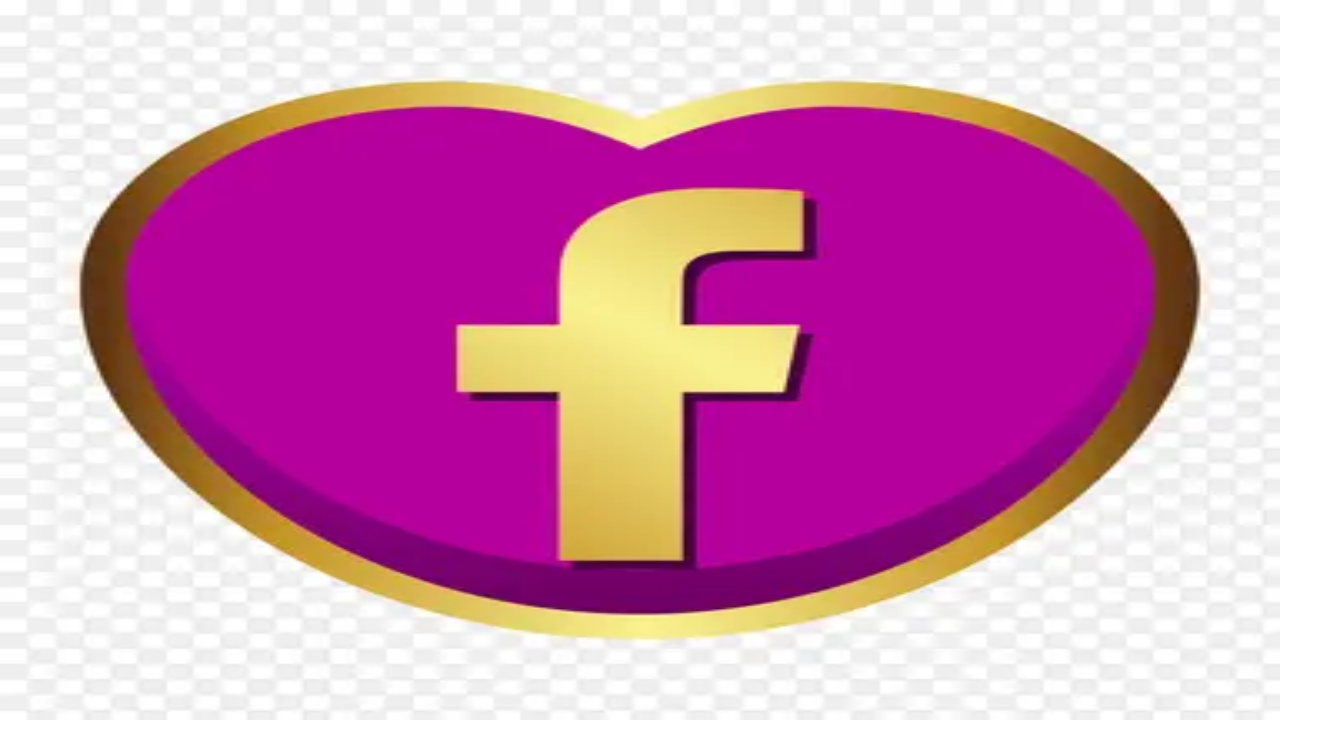

--- FILE ---
content_type: text/html; charset=utf-8
request_url: https://similarpng.com/traditional-gold-king-crown-on-transparent-background-png/
body_size: 11430
content:
<!DOCTYPE html><html lang="en" data-scroll-behavior="smooth"><head><meta charSet="utf-8"/><meta name="viewport" content="width=device-width, initial-scale=1"/><link rel="preload" as="image" imageSrcSet="/_next/image?url=https%3A%2F%2Fimage.similarpng.com%2Ffile%2Fsimilarpng%2Fvery-thumbnail%2F2020%2F11%2FTraditional-gold-king-crown-on-transparent-background-PNG.png&amp;w=384&amp;q=75 384w, /_next/image?url=https%3A%2F%2Fimage.similarpng.com%2Ffile%2Fsimilarpng%2Fvery-thumbnail%2F2020%2F11%2FTraditional-gold-king-crown-on-transparent-background-PNG.png&amp;w=640&amp;q=75 640w, /_next/image?url=https%3A%2F%2Fimage.similarpng.com%2Ffile%2Fsimilarpng%2Fvery-thumbnail%2F2020%2F11%2FTraditional-gold-king-crown-on-transparent-background-PNG.png&amp;w=750&amp;q=75 750w, /_next/image?url=https%3A%2F%2Fimage.similarpng.com%2Ffile%2Fsimilarpng%2Fvery-thumbnail%2F2020%2F11%2FTraditional-gold-king-crown-on-transparent-background-PNG.png&amp;w=828&amp;q=75 828w, /_next/image?url=https%3A%2F%2Fimage.similarpng.com%2Ffile%2Fsimilarpng%2Fvery-thumbnail%2F2020%2F11%2FTraditional-gold-king-crown-on-transparent-background-PNG.png&amp;w=1080&amp;q=75 1080w, /_next/image?url=https%3A%2F%2Fimage.similarpng.com%2Ffile%2Fsimilarpng%2Fvery-thumbnail%2F2020%2F11%2FTraditional-gold-king-crown-on-transparent-background-PNG.png&amp;w=1200&amp;q=75 1200w, /_next/image?url=https%3A%2F%2Fimage.similarpng.com%2Ffile%2Fsimilarpng%2Fvery-thumbnail%2F2020%2F11%2FTraditional-gold-king-crown-on-transparent-background-PNG.png&amp;w=1920&amp;q=75 1920w, /_next/image?url=https%3A%2F%2Fimage.similarpng.com%2Ffile%2Fsimilarpng%2Fvery-thumbnail%2F2020%2F11%2FTraditional-gold-king-crown-on-transparent-background-PNG.png&amp;w=2048&amp;q=75 2048w, /_next/image?url=https%3A%2F%2Fimage.similarpng.com%2Ffile%2Fsimilarpng%2Fvery-thumbnail%2F2020%2F11%2FTraditional-gold-king-crown-on-transparent-background-PNG.png&amp;w=3840&amp;q=75 3840w" imageSizes="(max-width: 768px) 100vw, (max-width: 1200px) 60vw, 50vw"/><link rel="stylesheet" href="/_next/static/chunks/3c6f7cea031efa1a.css" data-precedence="next"/><link rel="preload" as="script" fetchPriority="low" href="/_next/static/chunks/79e607af8029152d.js"/><script src="/_next/static/chunks/1b707127480b1bc2.js" async=""></script><script src="/_next/static/chunks/1e909d7664ed5b24.js" async=""></script><script src="/_next/static/chunks/6a91673872646a5e.js" async=""></script><script src="/_next/static/chunks/7a8c3074575153c7.js" async=""></script><script src="/_next/static/chunks/turbopack-8478974b330af618.js" async=""></script><script src="/_next/static/chunks/bda726baf96a5ef6.js" async=""></script><script src="/_next/static/chunks/e71172265a669284.js" async=""></script><script src="/_next/static/chunks/d96012bcfc98706a.js" async=""></script><script src="/_next/static/chunks/8182cba999306f4b.js" async=""></script><script src="/_next/static/chunks/aebb3920a3cce099.js" async=""></script><script src="/_next/static/chunks/859fe7f46b599acc.js" async=""></script><script src="/_next/static/chunks/f21d5861eaddaef5.js" async=""></script><script src="/_next/static/chunks/4f943b512b70c2f6.js" async=""></script><script src="/_next/static/chunks/3dd073ab34a5e6c6.js" async=""></script><link rel="preload" href="https://pagead2.googlesyndication.com/pagead/js/adsbygoogle.js?client=ca-pub-5827850451824587" as="script" crossorigin=""/><link rel="canonical" href="https://similarpng.com/traditional-gold-king-crown-on-transparent-background-png/"/><link rel="preconnect" href="https://fonts.googleapis.com"/><link rel="preconnect" href="https://fonts.gstatic.com" crossorigin="anonymous"/><meta name="next-size-adjust" content=""/><title>Traditional gold king crown on transparent background PNG | SimilarPNG</title><meta name="description" content="Download Traditional gold king crown on transparent background PNG PNG with transparent background. Free high-quality PNG assets for your creative projects."/><meta name="keywords" content="PNG images, transparent background, free PNG, PNG download, graphics, icons, illustrations, PNG resources"/><meta property="og:title" content="Traditional gold king crown on transparent background PNG"/><meta property="og:description" content="Download Traditional gold king crown on transparent background PNG PNG with transparent background. Free high-quality PNG assets for your creative projects."/><meta property="og:image" content="https://image.similarpng.com/file/similarpng/very-thumbnail/2020/11/Traditional-gold-king-crown-on-transparent-background-PNG.png"/><meta property="og:type" content="article"/><meta name="twitter:card" content="summary_large_image"/><meta name="twitter:title" content="Traditional gold king crown on transparent background PNG"/><meta name="twitter:description" content="Download Traditional gold king crown on transparent background PNG PNG with transparent background. Free high-quality PNG assets for your creative projects."/><meta name="twitter:image" content="https://image.similarpng.com/file/similarpng/very-thumbnail/2020/11/Traditional-gold-king-crown-on-transparent-background-PNG.png"/><link rel="icon" href="/favicon.ico?favicon.57c3de73.ico" sizes="16x16" type="image/x-icon"/><script src="/_next/static/chunks/a6dad97d9634a72d.js" noModule=""></script></head><body class="inter_ba811ce-module__p8rHea__variable font-sans antialiased"><div hidden=""><!--$--><!--/$--></div><noscript><iframe src="https://www.googletagmanager.com/ns.html?id=GTM-5FP9SRX" height="0" width="0" style="display:none;visibility:hidden"></iframe></noscript><script>((a,b,c,d,e,f,g,h)=>{let i=document.documentElement,j=["light","dark"];function k(b){var c;(Array.isArray(a)?a:[a]).forEach(a=>{let c="class"===a,d=c&&f?e.map(a=>f[a]||a):e;c?(i.classList.remove(...d),i.classList.add(f&&f[b]?f[b]:b)):i.setAttribute(a,b)}),c=b,h&&j.includes(c)&&(i.style.colorScheme=c)}if(d)k(d);else try{let a=localStorage.getItem(b)||c,d=g&&"system"===a?window.matchMedia("(prefers-color-scheme: dark)").matches?"dark":"light":a;k(d)}catch(a){}})("class","theme","light",null,["light","dark"],null,false,true)</script><!--$--><!--/$--><div class="min-h-screen flex flex-col"><nav class="fixed left-0 right-0 top-0 z-50 border-b-4 border-black bg-white/95 backdrop-blur-sm transition-shadow"><div class="mx-auto flex max-w-7xl items-center justify-between px-4 py-5 sm:px-6 lg:px-8"><a class="inline-flex" href="/"><div style="opacity:0;transform:translateX(-20px)"><div class="inline-flex flex-col gap-1" style="opacity:0;transform:translateY(-6px)"><span class="inline-flex items-center gap-2 border-4 border-black bg-black px-4 py-1 text-xs font-black uppercase tracking-[0.45em] text-white shadow-[4px_4px_0px_0px_#000000]">Similar</span><span class="inline-flex items-center gap-2 self-start border-4 border-black bg-yellow-300 px-5 py-2 text-lg font-black uppercase tracking-[0.3em] text-black shadow-[6px_6px_0px_0px_#000000]">PNG</span></div></div></a><ul class="hidden items-center gap-4 lg:flex" style="opacity:0;transform:translateX(20px)"><li><button type="button" class="border-4 border-black bg-white px-4 py-2 text-[0.75rem] font-black uppercase tracking-[0.3em] text-black shadow-[4px_4px_0px_0px_#000000] transition-all duration-150 hover:-translate-x-1 hover:-translate-y-1 hover:bg-pink-500 hover:text-white inline-flex items-center gap-2" id="radix-_R_39cnqlb_" aria-haspopup="menu" aria-expanded="false" data-state="closed" data-slot="dropdown-menu-trigger">PNG Tools<svg xmlns="http://www.w3.org/2000/svg" width="24" height="24" viewBox="0 0 24 24" fill="none" stroke="currentColor" stroke-width="2" stroke-linecap="round" stroke-linejoin="round" class="lucide lucide-chevron-down h-4 w-4"><path d="m6 9 6 6 6-6"></path></svg></button></li><li><a class="inline-flex items-center border-4 border-black bg-white px-4 py-2 text-[0.75rem] font-black uppercase tracking-[0.3em] text-black shadow-[4px_4px_0px_0px_#000000] transition-all duration-150 hover:-translate-x-1 hover:-translate-y-1 hover:bg-pink-500 hover:text-white" href="/latest/">Latest PNG</a></li><li><a class="inline-flex items-center border-4 border-black bg-white px-4 py-2 text-[0.75rem] font-black uppercase tracking-[0.3em] text-black shadow-[4px_4px_0px_0px_#000000] transition-all duration-150 hover:-translate-x-1 hover:-translate-y-1 hover:bg-pink-500 hover:text-white" href="/featured/">Featured PNG</a></li></ul><div class="flex items-center gap-3"><div class="hidden items-center gap-3 md:flex"><a class="inline-flex items-center border-2 border-black bg-transparent px-3 py-1.5 text-xs font-semibold uppercase tracking-[0.25em] text-black transition-colors duration-150 hover:bg-yellow-200" href="/login/">Checking...</a><a data-slot="button" class="inline-flex items-center justify-center gap-2 whitespace-nowrap rounded-none border-4 border-black font-extrabold tracking-tight transition-transform duration-200 disabled:pointer-events-none disabled:opacity-60 [&amp;_svg]:pointer-events-none [&amp;_svg:not([class*=&#x27;size-&#x27;])]:size-4 shrink-0 shadow-[6px_6px_0px_0px_#000000] hover:-translate-x-1 hover:-translate-y-1 focus-visible:outline-none focus-visible:ring-4 focus-visible:ring-black focus-visible:ring-offset-2 focus-visible:ring-offset-yellow-200 aria-invalid:ring-4 aria-invalid:ring-red-500/40 bg-yellow-300 text-black hover:bg-pink-500 hover:text-white px-4 py-2 text-xs" href="/signup/">Get Started</a></div><button type="button" class="inline-flex items-center border-4 border-black bg-pink-500 px-3 py-2 text-xs font-black uppercase tracking-[0.35em] text-white shadow-[4px_4px_0px_0px_#000000] transition-transform duration-150 hover:-translate-x-1 hover:-translate-y-1 md:hidden" aria-label="Toggle menu"><svg xmlns="http://www.w3.org/2000/svg" width="24" height="24" viewBox="0 0 24 24" fill="none" stroke="currentColor" stroke-width="2" stroke-linecap="round" stroke-linejoin="round" class="lucide lucide-menu mr-2 h-4 w-4"><line x1="4" x2="20" y1="12" y2="12"></line><line x1="4" x2="20" y1="6" y2="6"></line><line x1="4" x2="20" y1="18" y2="18"></line></svg>Menu</button></div></div></nav><main class="flex-1 pt-16"><script type="application/ld+json">{"@context":"https://schema.org","@type":"ImageObject","name":"Traditional gold king crown on transparent background PNG - SimilarPNG","description":"Download high-quality PNG resources","contentUrl":"https://image.similarpng.com/file/similarpng/original-picture/2020/11/Traditional-gold-king-crown-on-transparent-background-PNG.png","thumbnailUrl":"https://image.similarpng.com/file/similarpng/very-thumbnail/2020/11/Traditional-gold-king-crown-on-transparent-background-PNG.png","width":4074,"height":3694,"license":"https://similarpng.com/license/","acquireLicensePage":"https://similarpng.com/traditional-gold-king-crown-on-transparent-background-png/","offers":{"@type":"Offer","price":"50","priceCurrency":"USD","availability":"https://schema.org/InStock"},"publisher":{"@type":"Organization","name":"Similar PNG","url":"https://similarpng.com/"}}</script><div class="mx-auto max-w-6xl space-y-12 px-4 py-16"><nav aria-label="Breadcrumb" class="space-y-3"><div class="inline-flex items-center gap-3 border-4 border-black bg-white px-4 py-2 text-xs font-black uppercase tracking-[0.4em] text-black shadow-[4px_4px_0px_0px_#000000]"><a class="hover:text-pink-500" href="/">Home</a><svg xmlns="http://www.w3.org/2000/svg" width="24" height="24" viewBox="0 0 24 24" fill="none" stroke="currentColor" stroke-width="2" stroke-linecap="round" stroke-linejoin="round" class="lucide lucide-chevron-right h-3 w-3"><path d="m9 18 6-6-6-6"></path></svg><a class="hover:text-pink-500" href="/category/illustrations-vectors/">Illustrations Vectors</a><svg xmlns="http://www.w3.org/2000/svg" width="24" height="24" viewBox="0 0 24 24" fill="none" stroke="currentColor" stroke-width="2" stroke-linecap="round" stroke-linejoin="round" class="lucide lucide-chevron-right h-3 w-3"><path d="m9 18 6-6-6-6"></path></svg><span class="max-w-[220px] truncate sm:max-w-none">Traditional gold king crown on transparent background PNG</span></div></nav><div class="grid gap-10 lg:grid-cols-[minmax(0,1.2fr)_minmax(320px,380px)]"><div class="space-y-8"><div class="relative aspect-[4/3] border-4 border-black bg-yellow-100 shadow-[8px_8px_0px_0px_#000000]"><img alt="Traditional gold king crown on transparent background PNG" decoding="async" data-nimg="fill" class="object-contain bg-white" style="position:absolute;height:100%;width:100%;left:0;top:0;right:0;bottom:0;color:transparent" sizes="(max-width: 768px) 100vw, (max-width: 1200px) 60vw, 50vw" srcSet="/_next/image?url=https%3A%2F%2Fimage.similarpng.com%2Ffile%2Fsimilarpng%2Fvery-thumbnail%2F2020%2F11%2FTraditional-gold-king-crown-on-transparent-background-PNG.png&amp;w=384&amp;q=75 384w, /_next/image?url=https%3A%2F%2Fimage.similarpng.com%2Ffile%2Fsimilarpng%2Fvery-thumbnail%2F2020%2F11%2FTraditional-gold-king-crown-on-transparent-background-PNG.png&amp;w=640&amp;q=75 640w, /_next/image?url=https%3A%2F%2Fimage.similarpng.com%2Ffile%2Fsimilarpng%2Fvery-thumbnail%2F2020%2F11%2FTraditional-gold-king-crown-on-transparent-background-PNG.png&amp;w=750&amp;q=75 750w, /_next/image?url=https%3A%2F%2Fimage.similarpng.com%2Ffile%2Fsimilarpng%2Fvery-thumbnail%2F2020%2F11%2FTraditional-gold-king-crown-on-transparent-background-PNG.png&amp;w=828&amp;q=75 828w, /_next/image?url=https%3A%2F%2Fimage.similarpng.com%2Ffile%2Fsimilarpng%2Fvery-thumbnail%2F2020%2F11%2FTraditional-gold-king-crown-on-transparent-background-PNG.png&amp;w=1080&amp;q=75 1080w, /_next/image?url=https%3A%2F%2Fimage.similarpng.com%2Ffile%2Fsimilarpng%2Fvery-thumbnail%2F2020%2F11%2FTraditional-gold-king-crown-on-transparent-background-PNG.png&amp;w=1200&amp;q=75 1200w, /_next/image?url=https%3A%2F%2Fimage.similarpng.com%2Ffile%2Fsimilarpng%2Fvery-thumbnail%2F2020%2F11%2FTraditional-gold-king-crown-on-transparent-background-PNG.png&amp;w=1920&amp;q=75 1920w, /_next/image?url=https%3A%2F%2Fimage.similarpng.com%2Ffile%2Fsimilarpng%2Fvery-thumbnail%2F2020%2F11%2FTraditional-gold-king-crown-on-transparent-background-PNG.png&amp;w=2048&amp;q=75 2048w, /_next/image?url=https%3A%2F%2Fimage.similarpng.com%2Ffile%2Fsimilarpng%2Fvery-thumbnail%2F2020%2F11%2FTraditional-gold-king-crown-on-transparent-background-PNG.png&amp;w=3840&amp;q=75 3840w" src="/_next/image?url=https%3A%2F%2Fimage.similarpng.com%2Ffile%2Fsimilarpng%2Fvery-thumbnail%2F2020%2F11%2FTraditional-gold-king-crown-on-transparent-background-PNG.png&amp;w=3840&amp;q=75"/></div><div class="space-y-6"><div class="flex flex-col gap-4"><div class="flex flex-col gap-4 border-4 border-black bg-white px-6 py-5 shadow-[6px_6px_0px_0px_#000000] lg:flex-row lg:items-start lg:justify-between"><div class="space-y-3"><h1 class="text-3xl font-black uppercase tracking-tight text-black">Traditional gold king crown on transparent background PNG</h1></div><div class="flex items-center gap-3"><button type="button" class="inline-flex h-12 w-12 items-center justify-center border-4 border-black bg-white text-black shadow-[4px_4px_0px_0px_#000000] transition-transform duration-150 hover:-translate-x-1 hover:-translate-y-1 disabled:cursor-not-allowed disabled:opacity-60"><svg xmlns="http://www.w3.org/2000/svg" width="24" height="24" viewBox="0 0 24 24" fill="none" stroke="currentColor" stroke-width="2" stroke-linecap="round" stroke-linejoin="round" class="lucide lucide-heart h-5 w-5"><path d="M19 14c1.49-1.46 3-3.21 3-5.5A5.5 5.5 0 0 0 16.5 3c-1.76 0-3 .5-4.5 2-1.5-1.5-2.74-2-4.5-2A5.5 5.5 0 0 0 2 8.5c0 2.3 1.5 4.05 3 5.5l7 7Z"></path></svg></button><button type="button" class="inline-flex h-12 w-12 items-center justify-center border-4 border-black bg-yellow-300 text-black shadow-[4px_4px_0px_0px_#000000] transition-transform duration-150 hover:-translate-x-1 hover:-translate-y-1"><svg xmlns="http://www.w3.org/2000/svg" width="24" height="24" viewBox="0 0 24 24" fill="none" stroke="currentColor" stroke-width="2" stroke-linecap="round" stroke-linejoin="round" class="lucide lucide-share2 h-5 w-5"><circle cx="18" cy="5" r="3"></circle><circle cx="6" cy="12" r="3"></circle><circle cx="18" cy="19" r="3"></circle><line x1="8.59" x2="15.42" y1="13.51" y2="17.49"></line><line x1="15.41" x2="8.59" y1="6.51" y2="10.49"></line></svg></button></div></div><div class="flex flex-wrap items-center gap-4 text-sm font-black uppercase tracking-[0.35em] text-black"><div class="inline-flex items-center gap-3 border-4 border-black bg-yellow-200 px-4 py-2 shadow-[3px_3px_0px_0px_#000000]"><svg xmlns="http://www.w3.org/2000/svg" width="24" height="24" viewBox="0 0 24 24" fill="none" stroke="currentColor" stroke-width="2" stroke-linecap="round" stroke-linejoin="round" class="lucide lucide-download h-4 w-4"><path d="M21 15v4a2 2 0 0 1-2 2H5a2 2 0 0 1-2-2v-4"></path><polyline points="7 10 12 15 17 10"></polyline><line x1="12" x2="12" y1="15" y2="3"></line></svg><span>31<!-- --> downloads</span></div><div class="inline-flex items-center gap-3 border-4 border-black bg-pink-500 px-4 py-2 text-white shadow-[3px_3px_0px_0px_#000000]"><svg xmlns="http://www.w3.org/2000/svg" width="24" height="24" viewBox="0 0 24 24" fill="none" stroke="currentColor" stroke-width="2" stroke-linecap="round" stroke-linejoin="round" class="lucide lucide-heart h-4 w-4"><path d="M19 14c1.49-1.46 3-3.21 3-5.5A5.5 5.5 0 0 0 16.5 3c-1.76 0-3 .5-4.5 2-1.5-1.5-2.74-2-4.5-2A5.5 5.5 0 0 0 2 8.5c0 2.3 1.5 4.05 3 5.5l7 7Z"></path></svg><span>14<!-- --> likes</span></div><div class="inline-flex items-center gap-3 border-4 border-black bg-white px-4 py-2 shadow-[3px_3px_0px_0px_#000000]"><svg xmlns="http://www.w3.org/2000/svg" width="24" height="24" viewBox="0 0 24 24" fill="none" stroke="currentColor" stroke-width="2" stroke-linecap="round" stroke-linejoin="round" class="lucide lucide-eye h-4 w-4"><path d="M2.062 12.348a1 1 0 0 1 0-.696 10.75 10.75 0 0 1 19.876 0 1 1 0 0 1 0 .696 10.75 10.75 0 0 1-19.876 0"></path><circle cx="12" cy="12" r="3"></circle></svg><span>610<!-- --> views</span></div></div></div><div class="flex flex-wrap gap-3"><a class="inline-flex items-center border-2 border-black bg-white px-3 py-1 text-[0.65rem] font-black uppercase tracking-[0.35em] text-black shadow-[3px_3px_0px_0px_#000000] transition-transform duration-150 hover:-translate-x-1 hover:-translate-y-1 hover:bg-yellow-200" href="/tag/cartoon">#<!-- -->Cartoon</a><a class="inline-flex items-center border-2 border-black bg-white px-3 py-1 text-[0.65rem] font-black uppercase tracking-[0.35em] text-black shadow-[3px_3px_0px_0px_#000000] transition-transform duration-150 hover:-translate-x-1 hover:-translate-y-1 hover:bg-yellow-200" href="/tag/icon">#<!-- -->icon</a><a class="inline-flex items-center border-2 border-black bg-white px-3 py-1 text-[0.65rem] font-black uppercase tracking-[0.35em] text-black shadow-[3px_3px_0px_0px_#000000] transition-transform duration-150 hover:-translate-x-1 hover:-translate-y-1 hover:bg-yellow-200" href="/tag/art">#<!-- -->Art</a><a class="inline-flex items-center border-2 border-black bg-white px-3 py-1 text-[0.65rem] font-black uppercase tracking-[0.35em] text-black shadow-[3px_3px_0px_0px_#000000] transition-transform duration-150 hover:-translate-x-1 hover:-translate-y-1 hover:bg-yellow-200" href="/tag/template">#<!-- -->Template</a><a class="inline-flex items-center border-2 border-black bg-white px-3 py-1 text-[0.65rem] font-black uppercase tracking-[0.35em] text-black shadow-[3px_3px_0px_0px_#000000] transition-transform duration-150 hover:-translate-x-1 hover:-translate-y-1 hover:bg-yellow-200" href="/tag/symbol">#<!-- -->Symbol</a><a class="inline-flex items-center border-2 border-black bg-white px-3 py-1 text-[0.65rem] font-black uppercase tracking-[0.35em] text-black shadow-[3px_3px_0px_0px_#000000] transition-transform duration-150 hover:-translate-x-1 hover:-translate-y-1 hover:bg-yellow-200" href="/tag/face">#<!-- -->Face</a><a class="inline-flex items-center border-2 border-black bg-white px-3 py-1 text-[0.65rem] font-black uppercase tracking-[0.35em] text-black shadow-[3px_3px_0px_0px_#000000] transition-transform duration-150 hover:-translate-x-1 hover:-translate-y-1 hover:bg-yellow-200" href="/tag/golden">#<!-- -->Golden</a><a class="inline-flex items-center border-2 border-black bg-white px-3 py-1 text-[0.65rem] font-black uppercase tracking-[0.35em] text-black shadow-[3px_3px_0px_0px_#000000] transition-transform duration-150 hover:-translate-x-1 hover:-translate-y-1 hover:bg-yellow-200" href="/tag/decoration">#<!-- -->Decoration</a><a class="inline-flex items-center border-2 border-black bg-white px-3 py-1 text-[0.65rem] font-black uppercase tracking-[0.35em] text-black shadow-[3px_3px_0px_0px_#000000] transition-transform duration-150 hover:-translate-x-1 hover:-translate-y-1 hover:bg-yellow-200" href="/tag/gold">#<!-- -->Gold</a><a class="inline-flex items-center border-2 border-black bg-white px-3 py-1 text-[0.65rem] font-black uppercase tracking-[0.35em] text-black shadow-[3px_3px_0px_0px_#000000] transition-transform duration-150 hover:-translate-x-1 hover:-translate-y-1 hover:bg-yellow-200" href="/tag/hand-drawn">#<!-- -->hand drawn</a><a class="inline-flex items-center border-2 border-black bg-white px-3 py-1 text-[0.65rem] font-black uppercase tracking-[0.35em] text-black shadow-[3px_3px_0px_0px_#000000] transition-transform duration-150 hover:-translate-x-1 hover:-translate-y-1 hover:bg-yellow-200" href="/tag/drawn">#<!-- -->drawn</a><a class="inline-flex items-center border-2 border-black bg-white px-3 py-1 text-[0.65rem] font-black uppercase tracking-[0.35em] text-black shadow-[3px_3px_0px_0px_#000000] transition-transform duration-150 hover:-translate-x-1 hover:-translate-y-1 hover:bg-yellow-200" href="/tag/drawing">#<!-- -->Drawing</a><a class="inline-flex items-center border-2 border-black bg-white px-3 py-1 text-[0.65rem] font-black uppercase tracking-[0.35em] text-black shadow-[3px_3px_0px_0px_#000000] transition-transform duration-150 hover:-translate-x-1 hover:-translate-y-1 hover:bg-yellow-200" href="/tag/magic">#<!-- -->Magic</a><a class="inline-flex items-center border-2 border-black bg-white px-3 py-1 text-[0.65rem] font-black uppercase tracking-[0.35em] text-black shadow-[3px_3px_0px_0px_#000000] transition-transform duration-150 hover:-translate-x-1 hover:-translate-y-1 hover:bg-yellow-200" href="/tag/design">#<!-- -->Design</a><a class="inline-flex items-center border-2 border-black bg-white px-3 py-1 text-[0.65rem] font-black uppercase tracking-[0.35em] text-black shadow-[3px_3px_0px_0px_#000000] transition-transform duration-150 hover:-translate-x-1 hover:-translate-y-1 hover:bg-yellow-200" href="/tag/accessory">#<!-- -->Accessory</a><a class="inline-flex items-center border-2 border-black bg-white px-3 py-1 text-[0.65rem] font-black uppercase tracking-[0.35em] text-black shadow-[3px_3px_0px_0px_#000000] transition-transform duration-150 hover:-translate-x-1 hover:-translate-y-1 hover:bg-yellow-200" href="/tag/rich">#<!-- -->Rich</a><a class="inline-flex items-center border-2 border-black bg-white px-3 py-1 text-[0.65rem] font-black uppercase tracking-[0.35em] text-black shadow-[3px_3px_0px_0px_#000000] transition-transform duration-150 hover:-translate-x-1 hover:-translate-y-1 hover:bg-yellow-200" href="/tag/fantasy">#<!-- -->Fantasy</a><a class="inline-flex items-center border-2 border-black bg-white px-3 py-1 text-[0.65rem] font-black uppercase tracking-[0.35em] text-black shadow-[3px_3px_0px_0px_#000000] transition-transform duration-150 hover:-translate-x-1 hover:-translate-y-1 hover:bg-yellow-200" href="/tag/sketch">#<!-- -->Sketch</a><a class="inline-flex items-center border-2 border-black bg-white px-3 py-1 text-[0.65rem] font-black uppercase tracking-[0.35em] text-black shadow-[3px_3px_0px_0px_#000000] transition-transform duration-150 hover:-translate-x-1 hover:-translate-y-1 hover:bg-yellow-200" href="/tag/abstract">#<!-- -->Abstract</a><a class="inline-flex items-center border-2 border-black bg-white px-3 py-1 text-[0.65rem] font-black uppercase tracking-[0.35em] text-black shadow-[3px_3px_0px_0px_#000000] transition-transform duration-150 hover:-translate-x-1 hover:-translate-y-1 hover:bg-yellow-200" href="/tag/crown">#<!-- -->Crown</a><a class="inline-flex items-center border-2 border-black bg-white px-3 py-1 text-[0.65rem] font-black uppercase tracking-[0.35em] text-black shadow-[3px_3px_0px_0px_#000000] transition-transform duration-150 hover:-translate-x-1 hover:-translate-y-1 hover:bg-yellow-200" href="/tag/leader">#<!-- -->Leader</a><a class="inline-flex items-center border-2 border-black bg-white px-3 py-1 text-[0.65rem] font-black uppercase tracking-[0.35em] text-black shadow-[3px_3px_0px_0px_#000000] transition-transform duration-150 hover:-translate-x-1 hover:-translate-y-1 hover:bg-yellow-200" href="/tag/collection">#<!-- -->Collection</a><a class="inline-flex items-center border-2 border-black bg-white px-3 py-1 text-[0.65rem] font-black uppercase tracking-[0.35em] text-black shadow-[3px_3px_0px_0px_#000000] transition-transform duration-150 hover:-translate-x-1 hover:-translate-y-1 hover:bg-yellow-200" href="/tag/pretty">#<!-- -->Pretty</a><a class="inline-flex items-center border-2 border-black bg-white px-3 py-1 text-[0.65rem] font-black uppercase tracking-[0.35em] text-black shadow-[3px_3px_0px_0px_#000000] transition-transform duration-150 hover:-translate-x-1 hover:-translate-y-1 hover:bg-yellow-200" href="/tag/princess">#<!-- -->Princess</a><a class="inline-flex items-center border-2 border-black bg-white px-3 py-1 text-[0.65rem] font-black uppercase tracking-[0.35em] text-black shadow-[3px_3px_0px_0px_#000000] transition-transform duration-150 hover:-translate-x-1 hover:-translate-y-1 hover:bg-yellow-200" href="/tag/queen">#<!-- -->Queen</a><a class="inline-flex items-center border-2 border-black bg-white px-3 py-1 text-[0.65rem] font-black uppercase tracking-[0.35em] text-black shadow-[3px_3px_0px_0px_#000000] transition-transform duration-150 hover:-translate-x-1 hover:-translate-y-1 hover:bg-yellow-200" href="/tag/kingdom">#<!-- -->Kingdom</a><a class="inline-flex items-center border-2 border-black bg-white px-3 py-1 text-[0.65rem] font-black uppercase tracking-[0.35em] text-black shadow-[3px_3px_0px_0px_#000000] transition-transform duration-150 hover:-translate-x-1 hover:-translate-y-1 hover:bg-yellow-200" href="/tag/king">#<!-- -->King</a><a class="inline-flex items-center border-2 border-black bg-white px-3 py-1 text-[0.65rem] font-black uppercase tracking-[0.35em] text-black shadow-[3px_3px_0px_0px_#000000] transition-transform duration-150 hover:-translate-x-1 hover:-translate-y-1 hover:bg-yellow-200" href="/tag/royal">#<!-- -->Royal</a><a class="inline-flex items-center border-2 border-black bg-white px-3 py-1 text-[0.65rem] font-black uppercase tracking-[0.35em] text-black shadow-[3px_3px_0px_0px_#000000] transition-transform duration-150 hover:-translate-x-1 hover:-translate-y-1 hover:bg-yellow-200" href="/tag/style">#<!-- -->Style</a><a class="inline-flex items-center border-2 border-black bg-white px-3 py-1 text-[0.65rem] font-black uppercase tracking-[0.35em] text-black shadow-[3px_3px_0px_0px_#000000] transition-transform duration-150 hover:-translate-x-1 hover:-translate-y-1 hover:bg-yellow-200" href="/tag/jewelry">#<!-- -->Jewelry</a><a class="inline-flex items-center border-2 border-black bg-white px-3 py-1 text-[0.65rem] font-black uppercase tracking-[0.35em] text-black shadow-[3px_3px_0px_0px_#000000] transition-transform duration-150 hover:-translate-x-1 hover:-translate-y-1 hover:bg-yellow-200" href="/tag/jewellery">#<!-- -->Jewellery</a><a class="inline-flex items-center border-2 border-black bg-white px-3 py-1 text-[0.65rem] font-black uppercase tracking-[0.35em] text-black shadow-[3px_3px_0px_0px_#000000] transition-transform duration-150 hover:-translate-x-1 hover:-translate-y-1 hover:bg-yellow-200" href="/tag/prince">#<!-- -->Prince</a><a class="inline-flex items-center border-2 border-black bg-white px-3 py-1 text-[0.65rem] font-black uppercase tracking-[0.35em] text-black shadow-[3px_3px_0px_0px_#000000] transition-transform duration-150 hover:-translate-x-1 hover:-translate-y-1 hover:bg-yellow-200" href="/tag/royals">#<!-- -->Royals</a><a class="inline-flex items-center border-2 border-black bg-white px-3 py-1 text-[0.65rem] font-black uppercase tracking-[0.35em] text-black shadow-[3px_3px_0px_0px_#000000] transition-transform duration-150 hover:-translate-x-1 hover:-translate-y-1 hover:bg-yellow-200" href="/tag/king-crown-crowns">#<!-- -->King crown Crowns</a><a class="inline-flex items-center border-2 border-black bg-white px-3 py-1 text-[0.65rem] font-black uppercase tracking-[0.35em] text-black shadow-[3px_3px_0px_0px_#000000] transition-transform duration-150 hover:-translate-x-1 hover:-translate-y-1 hover:bg-yellow-200" href="/tag/tiara">#<!-- -->Tiara</a></div></div></div><aside class="space-y-6 border-4 border-black bg-white p-6 shadow-[8px_8px_0px_0px_#000000] sm:p-8"><div class="space-y-4"><span class="inline-flex items-center gap-2 border-2 border-black bg-yellow-300 px-3 py-1 text-[0.65rem] font-black uppercase tracking-[0.35em] text-black shadow-[3px_3px_0px_0px_#000000]"><svg xmlns="http://www.w3.org/2000/svg" width="24" height="24" viewBox="0 0 24 24" fill="none" stroke="currentColor" stroke-width="2" stroke-linecap="round" stroke-linejoin="round" class="lucide lucide-download h-3.5 w-3.5"><path d="M21 15v4a2 2 0 0 1-2 2H5a2 2 0 0 1-2-2v-4"></path><polyline points="7 10 12 15 17 10"></polyline><line x1="12" x2="12" y1="15" y2="3"></line></svg>Free asset</span><h2 class="text-2xl font-black uppercase tracking-tight text-black">Download PNG</h2><p class="text-xs font-semibold uppercase tracking-[0.35em] text-gray-600">50<!-- --> credits required for this download.</p></div><button type="button" disabled="" class="flex w-full items-center justify-center gap-3 border-4 border-black bg-pink-500 px-4 py-3 text-sm font-black uppercase tracking-[0.3em] text-white shadow-[6px_6px_0px_0px_#000000] transition-transform duration-150 hover:-translate-x-1 hover:-translate-y-1 disabled:cursor-not-allowed disabled:opacity-60"><svg xmlns="http://www.w3.org/2000/svg" width="24" height="24" viewBox="0 0 24 24" fill="none" stroke="currentColor" stroke-width="2" stroke-linecap="round" stroke-linejoin="round" class="lucide lucide-download h-4 w-4"><path d="M21 15v4a2 2 0 0 1-2 2H5a2 2 0 0 1-2-2v-4"></path><polyline points="7 10 12 15 17 10"></polyline><line x1="12" x2="12" y1="15" y2="3"></line></svg><span>Top up credits</span></button><div class="border-4 border-black bg-yellow-200 px-5 py-5 text-black shadow-[4px_4px_0px_0px_#000000]"><div class="flex items-center justify-between"><span class="text-[0.65rem] font-black uppercase tracking-[0.35em]">Account credits</span><button type="button" class="inline-flex items-center gap-2 border-2 border-black bg-white px-3 py-2 text-[0.6rem] font-black uppercase tracking-[0.35em] text-black shadow-[3px_3px_0px_0px_#000000] transition-transform duration-150 hover:-translate-x-1 hover:-translate-y-1"><svg xmlns="http://www.w3.org/2000/svg" width="24" height="24" viewBox="0 0 24 24" fill="none" stroke="currentColor" stroke-width="2" stroke-linecap="round" stroke-linejoin="round" class="lucide lucide-refresh-cw h-3.5 w-3.5"><path d="M3 12a9 9 0 0 1 9-9 9.75 9.75 0 0 1 6.74 2.74L21 8"></path><path d="M21 3v5h-5"></path><path d="M21 12a9 9 0 0 1-9 9 9.75 9.75 0 0 1-6.74-2.74L3 16"></path><path d="M8 16H3v5"></path></svg>Refresh</button></div><table class="mt-4 w-full border-collapse text-left"><tbody><tr class="bg-white"><th class="w-1/2 border-2 border-black px-3 py-2 text-[0.55rem] font-black uppercase tracking-[0.35em] text-black/70">Balance</th><td class="border-2 border-black px-3 py-2 text-[0.6rem] font-black uppercase tracking-[0.35em] text-black">—<!-- --> credits</td></tr></tbody></table></div><div class="border-4 border-black bg-white px-5 py-5 text-xs font-semibold uppercase tracking-[0.3em] text-black shadow-[4px_4px_0px_0px_#000000]"><table class="w-full border-collapse text-left"><tbody><tr class="bg-white"><td class="w-1/2 border-2 border-black px-3 py-2 text-[0.55rem] font-black uppercase tracking-[0.35em] text-black/70">Collection</td><td class="border-2 border-black px-3 py-2"><a class="inline-flex items-center border-2 border-black bg-yellow-200 px-3 py-1 text-[0.6rem] font-black uppercase tracking-[0.35em] text-black shadow-[2px_2px_0px_0px_#000000]" href="/collection/crown/">Crown</a></td></tr><tr class="bg-yellow-100/60"><td class="w-1/2 border-2 border-black px-3 py-2 text-[0.55rem] font-black uppercase tracking-[0.35em] text-black/70">File size</td><td class="border-2 border-black px-3 py-2"><span class="block text-[0.6rem] font-black uppercase tracking-[0.35em] text-black">420 B</span></td></tr><tr class="bg-white"><td class="w-1/2 border-2 border-black px-3 py-2 text-[0.55rem] font-black uppercase tracking-[0.35em] text-black/70">Dimensions</td><td class="border-2 border-black px-3 py-2"><span class="block text-[0.6rem] font-black uppercase tracking-[0.35em] text-black">4074 × 3694</span></td></tr><tr class="bg-yellow-100/60"><td class="w-1/2 border-2 border-black px-3 py-2 text-[0.55rem] font-black uppercase tracking-[0.35em] text-black/70">Resolution</td><td class="border-2 border-black px-3 py-2"><span class="block text-[0.6rem] font-black uppercase tracking-[0.35em] text-black">+3000 Pixel</span></td></tr><tr class="bg-white"><td class="w-1/2 border-2 border-black px-3 py-2 text-[0.55rem] font-black uppercase tracking-[0.35em] text-black/70">License</td><td class="border-2 border-black px-3 py-2"><span class="block text-[0.6rem] font-black uppercase tracking-[0.35em] text-black">Personal &amp; Commercial</span></td></tr></tbody></table></div><div class="border-4 border-black bg-yellow-100 px-5 py-5 text-xs font-semibold uppercase tracking-[0.3em] text-black shadow-[4px_4px_0px_0px_#000000]"><div class="flex items-center gap-2 font-black"><svg xmlns="http://www.w3.org/2000/svg" width="24" height="24" viewBox="0 0 24 24" fill="none" stroke="currentColor" stroke-width="2" stroke-linecap="round" stroke-linejoin="round" class="lucide lucide-shield h-4 w-4"><path d="M20 13c0 5-3.5 7.5-7.66 8.95a1 1 0 0 1-.67-.01C7.5 20.5 4 18 4 13V6a1 1 0 0 1 1-1c2 0 4.5-1.2 6.24-2.72a1.17 1.17 0 0 1 1.52 0C14.51 3.81 17 5 19 5a1 1 0 0 1 1 1z"></path></svg>Safe download guarantee</div><p class="mt-2 text-[0.6rem] leading-6 text-black/70">Every PNG is hand-checked, malware scanned, and delivered via secure Backblaze infrastructure.</p></div><a class="inline-flex items-center justify-center border-4 border-black bg-white px-4 py-2 text-[0.65rem] font-black uppercase tracking-[0.35em] text-black shadow-[4px_4px_0px_0px_#000000] transition-transform duration-150 hover:-translate-x-1 hover:-translate-y-1" href="/traditional-gold-king-crown-on-transparent-background-png/">View PNG page</a></aside></div><section class="mt-16 space-y-6"><h2 class="inline-flex items-center border-4 border-black bg-yellow-300 px-5 py-2 text-xl font-black uppercase tracking-tight text-black shadow-[5px_5px_0px_0px_#000000]">Similar PNG assets</h2><div class="grid grid-cols-2 gap-4 sm:grid-cols-3 lg:grid-cols-4"><a class="group border-4 border-black bg-white text-left shadow-[6px_6px_0px_0px_#000000] transition-transform duration-150 hover:-translate-x-1 hover:-translate-y-1" href="/traditional-king-crown-on-transparent-background-png/"><div class="relative aspect-[4/3] border-b-4 border-black bg-yellow-100"><img alt="Traditional king crown on transparent background PNG" loading="lazy" decoding="async" data-nimg="fill" class="object-cover" style="position:absolute;height:100%;width:100%;left:0;top:0;right:0;bottom:0;color:transparent" sizes="(max-width: 640px) 50vw, (max-width: 1024px) 33vw, 25vw" srcSet="/_next/image?url=https%3A%2F%2Fimage.similarpng.com%2Ffile%2Fsimilarpng%2Fvery-thumbnail%2F2020%2F08%2FTraditional-king-crown-on-transparent-background-PNG.png&amp;w=256&amp;q=75 256w, /_next/image?url=https%3A%2F%2Fimage.similarpng.com%2Ffile%2Fsimilarpng%2Fvery-thumbnail%2F2020%2F08%2FTraditional-king-crown-on-transparent-background-PNG.png&amp;w=384&amp;q=75 384w, /_next/image?url=https%3A%2F%2Fimage.similarpng.com%2Ffile%2Fsimilarpng%2Fvery-thumbnail%2F2020%2F08%2FTraditional-king-crown-on-transparent-background-PNG.png&amp;w=640&amp;q=75 640w, /_next/image?url=https%3A%2F%2Fimage.similarpng.com%2Ffile%2Fsimilarpng%2Fvery-thumbnail%2F2020%2F08%2FTraditional-king-crown-on-transparent-background-PNG.png&amp;w=750&amp;q=75 750w, /_next/image?url=https%3A%2F%2Fimage.similarpng.com%2Ffile%2Fsimilarpng%2Fvery-thumbnail%2F2020%2F08%2FTraditional-king-crown-on-transparent-background-PNG.png&amp;w=828&amp;q=75 828w, /_next/image?url=https%3A%2F%2Fimage.similarpng.com%2Ffile%2Fsimilarpng%2Fvery-thumbnail%2F2020%2F08%2FTraditional-king-crown-on-transparent-background-PNG.png&amp;w=1080&amp;q=75 1080w, /_next/image?url=https%3A%2F%2Fimage.similarpng.com%2Ffile%2Fsimilarpng%2Fvery-thumbnail%2F2020%2F08%2FTraditional-king-crown-on-transparent-background-PNG.png&amp;w=1200&amp;q=75 1200w, /_next/image?url=https%3A%2F%2Fimage.similarpng.com%2Ffile%2Fsimilarpng%2Fvery-thumbnail%2F2020%2F08%2FTraditional-king-crown-on-transparent-background-PNG.png&amp;w=1920&amp;q=75 1920w, /_next/image?url=https%3A%2F%2Fimage.similarpng.com%2Ffile%2Fsimilarpng%2Fvery-thumbnail%2F2020%2F08%2FTraditional-king-crown-on-transparent-background-PNG.png&amp;w=2048&amp;q=75 2048w, /_next/image?url=https%3A%2F%2Fimage.similarpng.com%2Ffile%2Fsimilarpng%2Fvery-thumbnail%2F2020%2F08%2FTraditional-king-crown-on-transparent-background-PNG.png&amp;w=3840&amp;q=75 3840w" src="/_next/image?url=https%3A%2F%2Fimage.similarpng.com%2Ffile%2Fsimilarpng%2Fvery-thumbnail%2F2020%2F08%2FTraditional-king-crown-on-transparent-background-PNG.png&amp;w=3840&amp;q=75"/></div><div class="px-4 py-3"><p class="truncate text-sm font-black uppercase tracking-wide text-black group-hover:text-pink-500">Traditional king crown on transparent background PNG</p></div></a><a class="group border-4 border-black bg-white text-left shadow-[6px_6px_0px_0px_#000000] transition-transform duration-150 hover:-translate-x-1 hover:-translate-y-1" href="/gold-star-png/"><div class="relative aspect-[4/3] border-b-4 border-black bg-yellow-100"><img alt="Gold star PNG" loading="lazy" decoding="async" data-nimg="fill" class="object-cover" style="position:absolute;height:100%;width:100%;left:0;top:0;right:0;bottom:0;color:transparent" sizes="(max-width: 640px) 50vw, (max-width: 1024px) 33vw, 25vw" srcSet="/_next/image?url=https%3A%2F%2Fimage.similarpng.com%2Ffile%2Fsimilarpng%2Fvery-thumbnail%2F2020%2F04%2FGold-star-PNG-SimilarPNG-2.png&amp;w=256&amp;q=75 256w, /_next/image?url=https%3A%2F%2Fimage.similarpng.com%2Ffile%2Fsimilarpng%2Fvery-thumbnail%2F2020%2F04%2FGold-star-PNG-SimilarPNG-2.png&amp;w=384&amp;q=75 384w, /_next/image?url=https%3A%2F%2Fimage.similarpng.com%2Ffile%2Fsimilarpng%2Fvery-thumbnail%2F2020%2F04%2FGold-star-PNG-SimilarPNG-2.png&amp;w=640&amp;q=75 640w, /_next/image?url=https%3A%2F%2Fimage.similarpng.com%2Ffile%2Fsimilarpng%2Fvery-thumbnail%2F2020%2F04%2FGold-star-PNG-SimilarPNG-2.png&amp;w=750&amp;q=75 750w, /_next/image?url=https%3A%2F%2Fimage.similarpng.com%2Ffile%2Fsimilarpng%2Fvery-thumbnail%2F2020%2F04%2FGold-star-PNG-SimilarPNG-2.png&amp;w=828&amp;q=75 828w, /_next/image?url=https%3A%2F%2Fimage.similarpng.com%2Ffile%2Fsimilarpng%2Fvery-thumbnail%2F2020%2F04%2FGold-star-PNG-SimilarPNG-2.png&amp;w=1080&amp;q=75 1080w, /_next/image?url=https%3A%2F%2Fimage.similarpng.com%2Ffile%2Fsimilarpng%2Fvery-thumbnail%2F2020%2F04%2FGold-star-PNG-SimilarPNG-2.png&amp;w=1200&amp;q=75 1200w, /_next/image?url=https%3A%2F%2Fimage.similarpng.com%2Ffile%2Fsimilarpng%2Fvery-thumbnail%2F2020%2F04%2FGold-star-PNG-SimilarPNG-2.png&amp;w=1920&amp;q=75 1920w, /_next/image?url=https%3A%2F%2Fimage.similarpng.com%2Ffile%2Fsimilarpng%2Fvery-thumbnail%2F2020%2F04%2FGold-star-PNG-SimilarPNG-2.png&amp;w=2048&amp;q=75 2048w, /_next/image?url=https%3A%2F%2Fimage.similarpng.com%2Ffile%2Fsimilarpng%2Fvery-thumbnail%2F2020%2F04%2FGold-star-PNG-SimilarPNG-2.png&amp;w=3840&amp;q=75 3840w" src="/_next/image?url=https%3A%2F%2Fimage.similarpng.com%2Ffile%2Fsimilarpng%2Fvery-thumbnail%2F2020%2F04%2FGold-star-PNG-SimilarPNG-2.png&amp;w=3840&amp;q=75"/></div><div class="px-4 py-3"><p class="truncate text-sm font-black uppercase tracking-wide text-black group-hover:text-pink-500">Gold star PNG</p></div></a><a class="group border-4 border-black bg-white text-left shadow-[6px_6px_0px_0px_#000000] transition-transform duration-150 hover:-translate-x-1 hover:-translate-y-1" href="/cute-design-with-colorful-star-png/"><div class="relative aspect-[4/3] border-b-4 border-black bg-yellow-100"><img alt="Cute design with colorful star PNG" loading="lazy" decoding="async" data-nimg="fill" class="object-cover" style="position:absolute;height:100%;width:100%;left:0;top:0;right:0;bottom:0;color:transparent" sizes="(max-width: 640px) 50vw, (max-width: 1024px) 33vw, 25vw" srcSet="/_next/image?url=https%3A%2F%2Fimage.similarpng.com%2Ffile%2Fsimilarpng%2Fvery-thumbnail%2F2020%2F04%2FCute-design-with-Colorful-star-SimilarPNG.png&amp;w=256&amp;q=75 256w, /_next/image?url=https%3A%2F%2Fimage.similarpng.com%2Ffile%2Fsimilarpng%2Fvery-thumbnail%2F2020%2F04%2FCute-design-with-Colorful-star-SimilarPNG.png&amp;w=384&amp;q=75 384w, /_next/image?url=https%3A%2F%2Fimage.similarpng.com%2Ffile%2Fsimilarpng%2Fvery-thumbnail%2F2020%2F04%2FCute-design-with-Colorful-star-SimilarPNG.png&amp;w=640&amp;q=75 640w, /_next/image?url=https%3A%2F%2Fimage.similarpng.com%2Ffile%2Fsimilarpng%2Fvery-thumbnail%2F2020%2F04%2FCute-design-with-Colorful-star-SimilarPNG.png&amp;w=750&amp;q=75 750w, /_next/image?url=https%3A%2F%2Fimage.similarpng.com%2Ffile%2Fsimilarpng%2Fvery-thumbnail%2F2020%2F04%2FCute-design-with-Colorful-star-SimilarPNG.png&amp;w=828&amp;q=75 828w, /_next/image?url=https%3A%2F%2Fimage.similarpng.com%2Ffile%2Fsimilarpng%2Fvery-thumbnail%2F2020%2F04%2FCute-design-with-Colorful-star-SimilarPNG.png&amp;w=1080&amp;q=75 1080w, /_next/image?url=https%3A%2F%2Fimage.similarpng.com%2Ffile%2Fsimilarpng%2Fvery-thumbnail%2F2020%2F04%2FCute-design-with-Colorful-star-SimilarPNG.png&amp;w=1200&amp;q=75 1200w, /_next/image?url=https%3A%2F%2Fimage.similarpng.com%2Ffile%2Fsimilarpng%2Fvery-thumbnail%2F2020%2F04%2FCute-design-with-Colorful-star-SimilarPNG.png&amp;w=1920&amp;q=75 1920w, /_next/image?url=https%3A%2F%2Fimage.similarpng.com%2Ffile%2Fsimilarpng%2Fvery-thumbnail%2F2020%2F04%2FCute-design-with-Colorful-star-SimilarPNG.png&amp;w=2048&amp;q=75 2048w, /_next/image?url=https%3A%2F%2Fimage.similarpng.com%2Ffile%2Fsimilarpng%2Fvery-thumbnail%2F2020%2F04%2FCute-design-with-Colorful-star-SimilarPNG.png&amp;w=3840&amp;q=75 3840w" src="/_next/image?url=https%3A%2F%2Fimage.similarpng.com%2Ffile%2Fsimilarpng%2Fvery-thumbnail%2F2020%2F04%2FCute-design-with-Colorful-star-SimilarPNG.png&amp;w=3840&amp;q=75"/></div><div class="px-4 py-3"><p class="truncate text-sm font-black uppercase tracking-wide text-black group-hover:text-pink-500">Cute design with colorful star PNG</p></div></a><a class="group border-4 border-black bg-white text-left shadow-[6px_6px_0px_0px_#000000] transition-transform duration-150 hover:-translate-x-1 hover:-translate-y-1" href="/logo-facebook-hand-drawn-png/"><div class="relative aspect-[4/3] border-b-4 border-black bg-yellow-100"><img alt="Logo Facebook hand drawn PNG" loading="lazy" decoding="async" data-nimg="fill" class="object-cover" style="position:absolute;height:100%;width:100%;left:0;top:0;right:0;bottom:0;color:transparent" sizes="(max-width: 640px) 50vw, (max-width: 1024px) 33vw, 25vw" srcSet="/_next/image?url=https%3A%2F%2Fimage.similarpng.com%2Ffile%2Fsimilarpng%2Fvery-thumbnail%2F2020%2F04%2Ffacebook-logo-icon-social-media-hand-drawn-png.png&amp;w=256&amp;q=75 256w, /_next/image?url=https%3A%2F%2Fimage.similarpng.com%2Ffile%2Fsimilarpng%2Fvery-thumbnail%2F2020%2F04%2Ffacebook-logo-icon-social-media-hand-drawn-png.png&amp;w=384&amp;q=75 384w, /_next/image?url=https%3A%2F%2Fimage.similarpng.com%2Ffile%2Fsimilarpng%2Fvery-thumbnail%2F2020%2F04%2Ffacebook-logo-icon-social-media-hand-drawn-png.png&amp;w=640&amp;q=75 640w, /_next/image?url=https%3A%2F%2Fimage.similarpng.com%2Ffile%2Fsimilarpng%2Fvery-thumbnail%2F2020%2F04%2Ffacebook-logo-icon-social-media-hand-drawn-png.png&amp;w=750&amp;q=75 750w, /_next/image?url=https%3A%2F%2Fimage.similarpng.com%2Ffile%2Fsimilarpng%2Fvery-thumbnail%2F2020%2F04%2Ffacebook-logo-icon-social-media-hand-drawn-png.png&amp;w=828&amp;q=75 828w, /_next/image?url=https%3A%2F%2Fimage.similarpng.com%2Ffile%2Fsimilarpng%2Fvery-thumbnail%2F2020%2F04%2Ffacebook-logo-icon-social-media-hand-drawn-png.png&amp;w=1080&amp;q=75 1080w, /_next/image?url=https%3A%2F%2Fimage.similarpng.com%2Ffile%2Fsimilarpng%2Fvery-thumbnail%2F2020%2F04%2Ffacebook-logo-icon-social-media-hand-drawn-png.png&amp;w=1200&amp;q=75 1200w, /_next/image?url=https%3A%2F%2Fimage.similarpng.com%2Ffile%2Fsimilarpng%2Fvery-thumbnail%2F2020%2F04%2Ffacebook-logo-icon-social-media-hand-drawn-png.png&amp;w=1920&amp;q=75 1920w, /_next/image?url=https%3A%2F%2Fimage.similarpng.com%2Ffile%2Fsimilarpng%2Fvery-thumbnail%2F2020%2F04%2Ffacebook-logo-icon-social-media-hand-drawn-png.png&amp;w=2048&amp;q=75 2048w, /_next/image?url=https%3A%2F%2Fimage.similarpng.com%2Ffile%2Fsimilarpng%2Fvery-thumbnail%2F2020%2F04%2Ffacebook-logo-icon-social-media-hand-drawn-png.png&amp;w=3840&amp;q=75 3840w" src="/_next/image?url=https%3A%2F%2Fimage.similarpng.com%2Ffile%2Fsimilarpng%2Fvery-thumbnail%2F2020%2F04%2Ffacebook-logo-icon-social-media-hand-drawn-png.png&amp;w=3840&amp;q=75"/></div><div class="px-4 py-3"><p class="truncate text-sm font-black uppercase tracking-wide text-black group-hover:text-pink-500">Logo Facebook hand drawn PNG</p></div></a><a class="group border-4 border-black bg-white text-left shadow-[6px_6px_0px_0px_#000000] transition-transform duration-150 hover:-translate-x-1 hover:-translate-y-1" href="/golden-thank-you-lettering-png/"><div class="relative aspect-[4/3] border-b-4 border-black bg-yellow-100"><img alt="Golden thank you lettering PNG" loading="lazy" decoding="async" data-nimg="fill" class="object-cover" style="position:absolute;height:100%;width:100%;left:0;top:0;right:0;bottom:0;color:transparent" sizes="(max-width: 640px) 50vw, (max-width: 1024px) 33vw, 25vw" srcSet="/_next/image?url=https%3A%2F%2Fimage.similarpng.com%2Ffile%2Fsimilarpng%2Fvery-thumbnail%2F2020%2F04%2Fgolden-Thank-You-Lettering-png.png&amp;w=256&amp;q=75 256w, /_next/image?url=https%3A%2F%2Fimage.similarpng.com%2Ffile%2Fsimilarpng%2Fvery-thumbnail%2F2020%2F04%2Fgolden-Thank-You-Lettering-png.png&amp;w=384&amp;q=75 384w, /_next/image?url=https%3A%2F%2Fimage.similarpng.com%2Ffile%2Fsimilarpng%2Fvery-thumbnail%2F2020%2F04%2Fgolden-Thank-You-Lettering-png.png&amp;w=640&amp;q=75 640w, /_next/image?url=https%3A%2F%2Fimage.similarpng.com%2Ffile%2Fsimilarpng%2Fvery-thumbnail%2F2020%2F04%2Fgolden-Thank-You-Lettering-png.png&amp;w=750&amp;q=75 750w, /_next/image?url=https%3A%2F%2Fimage.similarpng.com%2Ffile%2Fsimilarpng%2Fvery-thumbnail%2F2020%2F04%2Fgolden-Thank-You-Lettering-png.png&amp;w=828&amp;q=75 828w, /_next/image?url=https%3A%2F%2Fimage.similarpng.com%2Ffile%2Fsimilarpng%2Fvery-thumbnail%2F2020%2F04%2Fgolden-Thank-You-Lettering-png.png&amp;w=1080&amp;q=75 1080w, /_next/image?url=https%3A%2F%2Fimage.similarpng.com%2Ffile%2Fsimilarpng%2Fvery-thumbnail%2F2020%2F04%2Fgolden-Thank-You-Lettering-png.png&amp;w=1200&amp;q=75 1200w, /_next/image?url=https%3A%2F%2Fimage.similarpng.com%2Ffile%2Fsimilarpng%2Fvery-thumbnail%2F2020%2F04%2Fgolden-Thank-You-Lettering-png.png&amp;w=1920&amp;q=75 1920w, /_next/image?url=https%3A%2F%2Fimage.similarpng.com%2Ffile%2Fsimilarpng%2Fvery-thumbnail%2F2020%2F04%2Fgolden-Thank-You-Lettering-png.png&amp;w=2048&amp;q=75 2048w, /_next/image?url=https%3A%2F%2Fimage.similarpng.com%2Ffile%2Fsimilarpng%2Fvery-thumbnail%2F2020%2F04%2Fgolden-Thank-You-Lettering-png.png&amp;w=3840&amp;q=75 3840w" src="/_next/image?url=https%3A%2F%2Fimage.similarpng.com%2Ffile%2Fsimilarpng%2Fvery-thumbnail%2F2020%2F04%2Fgolden-Thank-You-Lettering-png.png&amp;w=3840&amp;q=75"/></div><div class="px-4 py-3"><p class="truncate text-sm font-black uppercase tracking-wide text-black group-hover:text-pink-500">Golden thank you lettering PNG</p></div></a><a class="group border-4 border-black bg-white text-left shadow-[6px_6px_0px_0px_#000000] transition-transform duration-150 hover:-translate-x-1 hover:-translate-y-1" href="/cute-gold-star-png/"><div class="relative aspect-[4/3] border-b-4 border-black bg-yellow-100"><img alt="Cute gold star PNG" loading="lazy" decoding="async" data-nimg="fill" class="object-cover" style="position:absolute;height:100%;width:100%;left:0;top:0;right:0;bottom:0;color:transparent" sizes="(max-width: 640px) 50vw, (max-width: 1024px) 33vw, 25vw" srcSet="/_next/image?url=https%3A%2F%2Fimage.similarpng.com%2Ffile%2Fsimilarpng%2Fvery-thumbnail%2F2020%2F04%2Fcute-star-PNG-SimilarPNG.png&amp;w=256&amp;q=75 256w, /_next/image?url=https%3A%2F%2Fimage.similarpng.com%2Ffile%2Fsimilarpng%2Fvery-thumbnail%2F2020%2F04%2Fcute-star-PNG-SimilarPNG.png&amp;w=384&amp;q=75 384w, /_next/image?url=https%3A%2F%2Fimage.similarpng.com%2Ffile%2Fsimilarpng%2Fvery-thumbnail%2F2020%2F04%2Fcute-star-PNG-SimilarPNG.png&amp;w=640&amp;q=75 640w, /_next/image?url=https%3A%2F%2Fimage.similarpng.com%2Ffile%2Fsimilarpng%2Fvery-thumbnail%2F2020%2F04%2Fcute-star-PNG-SimilarPNG.png&amp;w=750&amp;q=75 750w, /_next/image?url=https%3A%2F%2Fimage.similarpng.com%2Ffile%2Fsimilarpng%2Fvery-thumbnail%2F2020%2F04%2Fcute-star-PNG-SimilarPNG.png&amp;w=828&amp;q=75 828w, /_next/image?url=https%3A%2F%2Fimage.similarpng.com%2Ffile%2Fsimilarpng%2Fvery-thumbnail%2F2020%2F04%2Fcute-star-PNG-SimilarPNG.png&amp;w=1080&amp;q=75 1080w, /_next/image?url=https%3A%2F%2Fimage.similarpng.com%2Ffile%2Fsimilarpng%2Fvery-thumbnail%2F2020%2F04%2Fcute-star-PNG-SimilarPNG.png&amp;w=1200&amp;q=75 1200w, /_next/image?url=https%3A%2F%2Fimage.similarpng.com%2Ffile%2Fsimilarpng%2Fvery-thumbnail%2F2020%2F04%2Fcute-star-PNG-SimilarPNG.png&amp;w=1920&amp;q=75 1920w, /_next/image?url=https%3A%2F%2Fimage.similarpng.com%2Ffile%2Fsimilarpng%2Fvery-thumbnail%2F2020%2F04%2Fcute-star-PNG-SimilarPNG.png&amp;w=2048&amp;q=75 2048w, /_next/image?url=https%3A%2F%2Fimage.similarpng.com%2Ffile%2Fsimilarpng%2Fvery-thumbnail%2F2020%2F04%2Fcute-star-PNG-SimilarPNG.png&amp;w=3840&amp;q=75 3840w" src="/_next/image?url=https%3A%2F%2Fimage.similarpng.com%2Ffile%2Fsimilarpng%2Fvery-thumbnail%2F2020%2F04%2Fcute-star-PNG-SimilarPNG.png&amp;w=3840&amp;q=75"/></div><div class="px-4 py-3"><p class="truncate text-sm font-black uppercase tracking-wide text-black group-hover:text-pink-500">Cute gold star PNG</p></div></a><a class="group border-4 border-black bg-white text-left shadow-[6px_6px_0px_0px_#000000] transition-transform duration-150 hover:-translate-x-1 hover:-translate-y-1" href="/3d-isometric-like-heart-follower-and-comment-icon-on-a-red-pin-png/"><div class="relative aspect-[4/3] border-b-4 border-black bg-yellow-100"><img alt="3d isometric like heart, follower, and comment icon on a red pin PNG" loading="lazy" decoding="async" data-nimg="fill" class="object-cover" style="position:absolute;height:100%;width:100%;left:0;top:0;right:0;bottom:0;color:transparent" sizes="(max-width: 640px) 50vw, (max-width: 1024px) 33vw, 25vw" srcSet="/_next/image?url=https%3A%2F%2Fimage.similarpng.com%2Ffile%2Fsimilarpng%2Fvery-thumbnail%2F2020%2F04%2F3d-like-heart-follower-comment-icon-red-pin-transparent-png.png&amp;w=256&amp;q=75 256w, /_next/image?url=https%3A%2F%2Fimage.similarpng.com%2Ffile%2Fsimilarpng%2Fvery-thumbnail%2F2020%2F04%2F3d-like-heart-follower-comment-icon-red-pin-transparent-png.png&amp;w=384&amp;q=75 384w, /_next/image?url=https%3A%2F%2Fimage.similarpng.com%2Ffile%2Fsimilarpng%2Fvery-thumbnail%2F2020%2F04%2F3d-like-heart-follower-comment-icon-red-pin-transparent-png.png&amp;w=640&amp;q=75 640w, /_next/image?url=https%3A%2F%2Fimage.similarpng.com%2Ffile%2Fsimilarpng%2Fvery-thumbnail%2F2020%2F04%2F3d-like-heart-follower-comment-icon-red-pin-transparent-png.png&amp;w=750&amp;q=75 750w, /_next/image?url=https%3A%2F%2Fimage.similarpng.com%2Ffile%2Fsimilarpng%2Fvery-thumbnail%2F2020%2F04%2F3d-like-heart-follower-comment-icon-red-pin-transparent-png.png&amp;w=828&amp;q=75 828w, /_next/image?url=https%3A%2F%2Fimage.similarpng.com%2Ffile%2Fsimilarpng%2Fvery-thumbnail%2F2020%2F04%2F3d-like-heart-follower-comment-icon-red-pin-transparent-png.png&amp;w=1080&amp;q=75 1080w, /_next/image?url=https%3A%2F%2Fimage.similarpng.com%2Ffile%2Fsimilarpng%2Fvery-thumbnail%2F2020%2F04%2F3d-like-heart-follower-comment-icon-red-pin-transparent-png.png&amp;w=1200&amp;q=75 1200w, /_next/image?url=https%3A%2F%2Fimage.similarpng.com%2Ffile%2Fsimilarpng%2Fvery-thumbnail%2F2020%2F04%2F3d-like-heart-follower-comment-icon-red-pin-transparent-png.png&amp;w=1920&amp;q=75 1920w, /_next/image?url=https%3A%2F%2Fimage.similarpng.com%2Ffile%2Fsimilarpng%2Fvery-thumbnail%2F2020%2F04%2F3d-like-heart-follower-comment-icon-red-pin-transparent-png.png&amp;w=2048&amp;q=75 2048w, /_next/image?url=https%3A%2F%2Fimage.similarpng.com%2Ffile%2Fsimilarpng%2Fvery-thumbnail%2F2020%2F04%2F3d-like-heart-follower-comment-icon-red-pin-transparent-png.png&amp;w=3840&amp;q=75 3840w" src="/_next/image?url=https%3A%2F%2Fimage.similarpng.com%2Ffile%2Fsimilarpng%2Fvery-thumbnail%2F2020%2F04%2F3d-like-heart-follower-comment-icon-red-pin-transparent-png.png&amp;w=3840&amp;q=75"/></div><div class="px-4 py-3"><p class="truncate text-sm font-black uppercase tracking-wide text-black group-hover:text-pink-500">3d isometric like heart, follower, and comment icon on a red pin PNG</p></div></a><a class="group border-4 border-black bg-white text-left shadow-[6px_6px_0px_0px_#000000] transition-transform duration-150 hover:-translate-x-1 hover:-translate-y-1" href="/facebook-logo-golden-heart-png/"><div class="relative aspect-[4/3] border-b-4 border-black bg-yellow-100"><img alt="Facebook logo golden heart PNG" loading="lazy" decoding="async" data-nimg="fill" class="object-cover" style="position:absolute;height:100%;width:100%;left:0;top:0;right:0;bottom:0;color:transparent" sizes="(max-width: 640px) 50vw, (max-width: 1024px) 33vw, 25vw" srcSet="/_next/image?url=https%3A%2F%2Fimage.similarpng.com%2Ffile%2Fsimilarpng%2Fvery-thumbnail%2F2020%2F04%2FFacebook-logo-golden-heart-social-media-png.png&amp;w=256&amp;q=75 256w, /_next/image?url=https%3A%2F%2Fimage.similarpng.com%2Ffile%2Fsimilarpng%2Fvery-thumbnail%2F2020%2F04%2FFacebook-logo-golden-heart-social-media-png.png&amp;w=384&amp;q=75 384w, /_next/image?url=https%3A%2F%2Fimage.similarpng.com%2Ffile%2Fsimilarpng%2Fvery-thumbnail%2F2020%2F04%2FFacebook-logo-golden-heart-social-media-png.png&amp;w=640&amp;q=75 640w, /_next/image?url=https%3A%2F%2Fimage.similarpng.com%2Ffile%2Fsimilarpng%2Fvery-thumbnail%2F2020%2F04%2FFacebook-logo-golden-heart-social-media-png.png&amp;w=750&amp;q=75 750w, /_next/image?url=https%3A%2F%2Fimage.similarpng.com%2Ffile%2Fsimilarpng%2Fvery-thumbnail%2F2020%2F04%2FFacebook-logo-golden-heart-social-media-png.png&amp;w=828&amp;q=75 828w, /_next/image?url=https%3A%2F%2Fimage.similarpng.com%2Ffile%2Fsimilarpng%2Fvery-thumbnail%2F2020%2F04%2FFacebook-logo-golden-heart-social-media-png.png&amp;w=1080&amp;q=75 1080w, /_next/image?url=https%3A%2F%2Fimage.similarpng.com%2Ffile%2Fsimilarpng%2Fvery-thumbnail%2F2020%2F04%2FFacebook-logo-golden-heart-social-media-png.png&amp;w=1200&amp;q=75 1200w, /_next/image?url=https%3A%2F%2Fimage.similarpng.com%2Ffile%2Fsimilarpng%2Fvery-thumbnail%2F2020%2F04%2FFacebook-logo-golden-heart-social-media-png.png&amp;w=1920&amp;q=75 1920w, /_next/image?url=https%3A%2F%2Fimage.similarpng.com%2Ffile%2Fsimilarpng%2Fvery-thumbnail%2F2020%2F04%2FFacebook-logo-golden-heart-social-media-png.png&amp;w=2048&amp;q=75 2048w, /_next/image?url=https%3A%2F%2Fimage.similarpng.com%2Ffile%2Fsimilarpng%2Fvery-thumbnail%2F2020%2F04%2FFacebook-logo-golden-heart-social-media-png.png&amp;w=3840&amp;q=75 3840w" src="/_next/image?url=https%3A%2F%2Fimage.similarpng.com%2Ffile%2Fsimilarpng%2Fvery-thumbnail%2F2020%2F04%2FFacebook-logo-golden-heart-social-media-png.png&amp;w=3840&amp;q=75"/></div><div class="px-4 py-3"><p class="truncate text-sm font-black uppercase tracking-wide text-black group-hover:text-pink-500">Facebook logo golden heart PNG</p></div></a></div></section></div><!--$--><!--/$--></main><footer class="border-t-4 border-black bg-yellow-300"><div class="mx-auto max-w-7xl px-4 py-16 sm:px-6 lg:px-8"><div class="flex flex-col gap-8 border-4 border-black bg-white px-6 py-10 shadow-[8px_8px_0px_0px_#000000] md:flex-row md:items-end md:justify-between md:px-10"><div class="max-w-xl space-y-4"><div class="inline-flex flex-col gap-1" style="opacity:0;transform:translateY(-6px)"><span class="inline-flex items-center gap-2 border-4 border-black bg-black px-4 py-1 text-xs font-black uppercase tracking-[0.45em] text-white shadow-[4px_4px_0px_0px_#000000]">Similar</span><span class="inline-flex items-center gap-2 self-start border-4 border-black bg-yellow-300 px-5 py-2 text-lg font-black uppercase tracking-[0.3em] text-black shadow-[6px_6px_0px_0px_#000000]">PNG</span></div><p class="border-l-4 border-black pl-4 text-sm font-semibold uppercase tracking-[0.3em] text-black">Neon-grade PNGs for designers, hustlers, and dreamers.</p></div><a data-slot="button" class="inline-flex items-center justify-center gap-2 whitespace-nowrap rounded-none border-4 border-black font-extrabold tracking-tight transition-transform duration-200 disabled:pointer-events-none disabled:opacity-60 [&amp;_svg]:pointer-events-none [&amp;_svg:not([class*=&#x27;size-&#x27;])]:size-4 shrink-0 shadow-[6px_6px_0px_0px_#000000] hover:-translate-x-1 hover:-translate-y-1 focus-visible:outline-none focus-visible:ring-4 focus-visible:ring-black focus-visible:ring-offset-2 focus-visible:ring-offset-yellow-200 aria-invalid:ring-4 aria-invalid:ring-red-500/40 bg-pink-500 text-white hover:bg-yellow-300 hover:text-black px-8 py-4 text-base" href="/signup/">Start Downloading</a></div><div class="mt-12 grid gap-8 border-4 border-black bg-white p-6 shadow-[8px_8px_0px_0px_#000000] sm:grid-cols-2 lg:grid-cols-4 lg:p-10"><div class="space-y-4"><h4 class="text-xs font-black uppercase tracking-[0.45em] text-gray-700">Explore</h4><ul class="space-y-3"><li><a class="inline-flex w-full items-center border-2 border-black bg-yellow-200 px-3 py-2 text-xs font-semibold uppercase tracking-[0.35em] text-black shadow-[4px_4px_0px_0px_#000000] transition-transform duration-150 hover:-translate-x-1 hover:-translate-y-1 hover:bg-pink-500 hover:text-white" href="/background-remover/">Background Remover</a></li><li><a class="inline-flex w-full items-center border-2 border-black bg-yellow-200 px-3 py-2 text-xs font-semibold uppercase tracking-[0.35em] text-black shadow-[4px_4px_0px_0px_#000000] transition-transform duration-150 hover:-translate-x-1 hover:-translate-y-1 hover:bg-pink-500 hover:text-white" href="/ai-png-generator/">AI PNG Generator</a></li><li><a class="inline-flex w-full items-center border-2 border-black bg-yellow-200 px-3 py-2 text-xs font-semibold uppercase tracking-[0.35em] text-black shadow-[4px_4px_0px_0px_#000000] transition-transform duration-150 hover:-translate-x-1 hover:-translate-y-1 hover:bg-pink-500 hover:text-white" href="/image-upscaler/">Image Upscaler</a></li></ul></div><div class="space-y-4"><h4 class="text-xs font-black uppercase tracking-[0.45em] text-gray-700">Company</h4><ul class="space-y-3"><li><a class="inline-flex w-full items-center border-2 border-black bg-yellow-200 px-3 py-2 text-xs font-semibold uppercase tracking-[0.35em] text-black shadow-[4px_4px_0px_0px_#000000] transition-transform duration-150 hover:-translate-x-1 hover:-translate-y-1 hover:bg-pink-500 hover:text-white" href="/about/">About</a></li><li><a class="inline-flex w-full items-center border-2 border-black bg-yellow-200 px-3 py-2 text-xs font-semibold uppercase tracking-[0.35em] text-black shadow-[4px_4px_0px_0px_#000000] transition-transform duration-150 hover:-translate-x-1 hover:-translate-y-1 hover:bg-pink-500 hover:text-white" href="/contact/">Contact</a></li></ul></div><div class="space-y-4"><h4 class="text-xs font-black uppercase tracking-[0.45em] text-gray-700">Legal</h4><ul class="space-y-3"><li><a class="inline-flex w-full items-center border-2 border-black bg-yellow-200 px-3 py-2 text-xs font-semibold uppercase tracking-[0.35em] text-black shadow-[4px_4px_0px_0px_#000000] transition-transform duration-150 hover:-translate-x-1 hover:-translate-y-1 hover:bg-pink-500 hover:text-white" href="/privacy/">Privacy</a></li><li><a class="inline-flex w-full items-center border-2 border-black bg-yellow-200 px-3 py-2 text-xs font-semibold uppercase tracking-[0.35em] text-black shadow-[4px_4px_0px_0px_#000000] transition-transform duration-150 hover:-translate-x-1 hover:-translate-y-1 hover:bg-pink-500 hover:text-white" href="/terms/">Terms</a></li></ul></div><div class="space-y-4"><h4 class="text-xs font-black uppercase tracking-[0.45em] text-gray-700">Connect</h4><ul class="space-y-3"><li><a class="inline-flex w-full items-center border-2 border-black bg-yellow-200 px-3 py-2 text-xs font-semibold uppercase tracking-[0.35em] text-black shadow-[4px_4px_0px_0px_#000000] transition-transform duration-150 hover:-translate-x-1 hover:-translate-y-1 hover:bg-pink-500 hover:text-white" href="https://twitter.com/similarpng">Twitter</a></li><li><a class="inline-flex w-full items-center border-2 border-black bg-yellow-200 px-3 py-2 text-xs font-semibold uppercase tracking-[0.35em] text-black shadow-[4px_4px_0px_0px_#000000] transition-transform duration-150 hover:-translate-x-1 hover:-translate-y-1 hover:bg-pink-500 hover:text-white" href="https://github.com/similarpng">GitHub</a></li><li><a class="inline-flex w-full items-center border-2 border-black bg-yellow-200 px-3 py-2 text-xs font-semibold uppercase tracking-[0.35em] text-black shadow-[4px_4px_0px_0px_#000000] transition-transform duration-150 hover:-translate-x-1 hover:-translate-y-1 hover:bg-pink-500 hover:text-white" href="#">Discord</a></li></ul></div></div><div class="mt-10 border-t-4 border-black bg-white px-6 py-6 text-center text-xs font-semibold uppercase tracking-[0.35em] text-black shadow-[8px_8px_0px_0px_#000000] sm:px-10">© <!-- -->2025<!-- --> Similar PNG. Crafted with a neon heart.</div></div></footer></div><script src="/_next/static/chunks/79e607af8029152d.js" id="_R_" async=""></script><script>(self.__next_f=self.__next_f||[]).push([0])</script><script>self.__next_f.push([1,"1:\"$Sreact.fragment\"\n2:I[769846,[\"/_next/static/chunks/bda726baf96a5ef6.js\",\"/_next/static/chunks/e71172265a669284.js\"],\"CanonicalUrl\"]\n3:I[356558,[\"/_next/static/chunks/bda726baf96a5ef6.js\",\"/_next/static/chunks/e71172265a669284.js\"],\"default\"]\n4:I[479520,[\"/_next/static/chunks/bda726baf96a5ef6.js\",\"/_next/static/chunks/e71172265a669284.js\"],\"\"]\n6:I[119188,[\"/_next/static/chunks/bda726baf96a5ef6.js\",\"/_next/static/chunks/e71172265a669284.js\"],\"default\"]\n7:I[36155,[\"/_next/static/chunks/bda726baf96a5ef6.js\",\"/_next/static/chunks/e71172265a669284.js\"],\"AdsenseProvider\"]\n8:I[363864,[\"/_next/static/chunks/bda726baf96a5ef6.js\",\"/_next/static/chunks/e71172265a669284.js\"],\"Providers\"]\n9:I[339756,[\"/_next/static/chunks/d96012bcfc98706a.js\",\"/_next/static/chunks/8182cba999306f4b.js\"],\"default\"]\na:I[837457,[\"/_next/static/chunks/d96012bcfc98706a.js\",\"/_next/static/chunks/8182cba999306f4b.js\"],\"default\"]\nb:I[522016,[\"/_next/static/chunks/bda726baf96a5ef6.js\",\"/_next/static/chunks/e71172265a669284.js\",\"/_next/static/chunks/aebb3920a3cce099.js\",\"/_next/static/chunks/859fe7f46b599acc.js\",\"/_next/static/chunks/f21d5861eaddaef5.js\",\"/_next/static/chunks/4f943b512b70c2f6.js\"],\"\"]\nf:I[168027,[],\"default\"]\n10:I[881186,[\"/_next/static/chunks/bda726baf96a5ef6.js\",\"/_next/static/chunks/e71172265a669284.js\",\"/_next/static/chunks/aebb3920a3cce099.js\",\"/_next/static/chunks/859fe7f46b599acc.js\",\"/_next/static/chunks/f21d5861eaddaef5.js\",\"/_next/static/chunks/4f943b512b70c2f6.js\"],\"PublicNavbar\"]\n11:I[443843,[\"/_next/static/chunks/bda726baf96a5ef6.js\",\"/_next/static/chunks/e71172265a669284.js\",\"/_next/static/chunks/aebb3920a3cce099.js\",\"/_next/static/chunks/859fe7f46b599acc.js\",\"/_next/static/chunks/f21d5861eaddaef5.js\",\"/_next/static/chunks/4f943b512b70c2f6.js\"],\"Logo\"]\n17:I[897367,[\"/_next/static/chunks/d96012bcfc98706a.js\",\"/_next/static/chunks/8182cba999306f4b.js\"],\"OutletBoundary\"]\n18:\"$Sreact.suspense\"\n1a:I[897367,[\"/_next/static/chunks/d96012bcfc98706a.js\",\"/_next/static/chunks/8182cba999306f4b.js\"],\"ViewportBoundary\"]\n1c:I[897367,[\"/_next/static/chunks/d96012bcfc98706a.js\",\"/_next/static/chunks/8182cba999306f4b.js\"],\"MetadataBoundary\"]\n:HL[\"/_next/static/chunks/3c6f7cea031efa1a.css\",\"style\"]\n:HL[\"/_next/static/media/83afe278b6a6bb3c-s.p.3a6ba036.woff2\",\"font\",{\"crossOrigin\":\"\",\"type\":\"font/woff2\"}]\n5:T450,\n              !function(t,e){var o,n,p,r;e.__SV||(window.posthog=e,e._i=[],e.init=function(i,s,a){function g(t,e){var o=e.split(\".\");2==o.length\u0026\u0026(t=t[o[0]],e=o[1]),t[e]=function(){t.push([e].concat(Array.prototype.slice.call(arguments,0)))}}(p=t.createElement(\"script\")).type=\"text/javascript\",p.async=!0,p.src=s.api_host+\"/static/array.js\",(r=t.getElementsByTagName(\"script\")[0]).parentNode.insertBefore(p,r);var u=e;for(void 0!==a?u=e[a]=[]:a=\"posthog\",u.people=u.people||[],u.toString=function(t){var e=\"posthog\";return\"posthog\"!==a\u0026\u0026(e+=\".\"+a),t||(e+=\" (stub)\"),e},u.people.toString=function(){return u.toString(1)+\".people (stub)\"},o=\"capture identify alias people.set people.set_once set_config register register_once unregister opt_out_capturing has_opted_out_capturing opt_in_capturing reset isFeatureEnabled onFeatureFlags getFeatureFlag getFeatureFlagPayload reloadFeatureFlags group updateEarlyAccessFeatureEnrollment getEarlyAccessFeatures getActiveMatchingSurveys getSurveys\".split(\" \"),n=0;n\u003co.length;n++)g(u,o[n]);e._i.push([i,s,a])},e.__SV=1)}(document,window.posthog||[]);\n            "])</script><script>self.__next_f.push([1,"0:{\"P\":null,\"b\":\"fpv9t9WDOKS2jfx8PykMm\",\"c\":[\"\",\"traditional-gold-king-crown-on-transparent-background-png\",\"\"],\"q\":\"\",\"i\":false,\"f\":[[[\"\",{\"children\":[[\"slug\",\"traditional-gold-king-crown-on-transparent-background-png\",\"d\"],{\"children\":[\"__PAGE__\",{}]}]},\"$undefined\",\"$undefined\",true],[[\"$\",\"$1\",\"c\",{\"children\":[[[\"$\",\"link\",\"0\",{\"rel\":\"stylesheet\",\"href\":\"/_next/static/chunks/3c6f7cea031efa1a.css\",\"precedence\":\"next\",\"crossOrigin\":\"$undefined\",\"nonce\":\"$undefined\"}],[\"$\",\"script\",\"script-0\",{\"src\":\"/_next/static/chunks/bda726baf96a5ef6.js\",\"async\":true,\"nonce\":\"$undefined\"}],[\"$\",\"script\",\"script-1\",{\"src\":\"/_next/static/chunks/e71172265a669284.js\",\"async\":true,\"nonce\":\"$undefined\"}]],[\"$\",\"html\",null,{\"lang\":\"en\",\"suppressHydrationWarning\":true,\"data-scroll-behavior\":\"smooth\",\"children\":[[\"$\",\"head\",null,{\"children\":[[\"$\",\"$L2\",null,{}],[\"$\",\"link\",null,{\"rel\":\"preconnect\",\"href\":\"https://fonts.googleapis.com\"}],[\"$\",\"link\",null,{\"rel\":\"preconnect\",\"href\":\"https://fonts.gstatic.com\",\"crossOrigin\":\"anonymous\"}],[\"$\",\"$L3\",null,{\"config\":{\"enabled\":true,\"publisherId\":\"5827850451824587\",\"clientId\":\"ca-pub-5827850451824587\"}}],[\"$\",\"$L4\",null,{\"id\":\"posthog-bootstrap\",\"strategy\":\"lazyOnload\",\"dangerouslySetInnerHTML\":{\"__html\":\"$5\"}}]]}],[\"$\",\"body\",null,{\"className\":\"inter_ba811ce-module__p8rHea__variable font-sans antialiased\",\"children\":[[\"$\",\"$L6\",null,{}],[\"$\",\"$L7\",null,{\"config\":\"$0:f:0:1:0:props:children:1:props:children:0:props:children:3:props:config\",\"children\":[\"$\",\"$L8\",null,{\"children\":[\"$\",\"$L9\",null,{\"parallelRouterKey\":\"children\",\"error\":\"$undefined\",\"errorStyles\":\"$undefined\",\"errorScripts\":\"$undefined\",\"template\":[\"$\",\"$La\",null,{}],\"templateStyles\":\"$undefined\",\"templateScripts\":\"$undefined\",\"notFound\":[[\"$\",\"div\",null,{\"className\":\"container mx-auto flex min-h-[60vh] max-w-xl flex-col items-center justify-center gap-6 px-4 text-center\",\"children\":[[\"$\",\"h1\",null,{\"className\":\"text-4xl font-bold text-foreground\",\"children\":\"Page Not Found\"}],[\"$\",\"p\",null,{\"className\":\"text-muted-foreground\",\"children\":\"The page you're looking for doesn't exist or has been moved.\"}],[\"$\",\"div\",null,{\"className\":\"flex flex-wrap items-center justify-center gap-3\",\"children\":[[\"$\",\"$Lb\",null,{\"href\":\"/\",\"className\":\"inline-flex items-center gap-2 rounded-full bg-primary px-6 py-2.5 text-sm font-medium text-primary-foreground hover:bg-primary/90 transition-colors\",\"children\":\"Go Home\"}],[\"$\",\"$Lb\",null,{\"href\":\"/categories/\",\"className\":\"inline-flex items-center gap-2 rounded-full border border-border px-6 py-2.5 text-sm font-medium hover:border-primary hover:text-primary transition-colors\",\"children\":\"Browse Categories\"}]]}]]}],[]],\"forbidden\":\"$undefined\",\"unauthorized\":\"$undefined\"}]}]}]]}]]}]]}],{\"children\":[[\"$\",\"$1\",\"c\",{\"children\":[[[\"$\",\"script\",\"script-0\",{\"src\":\"/_next/static/chunks/aebb3920a3cce099.js\",\"async\":true,\"nonce\":\"$undefined\"}],[\"$\",\"script\",\"script-1\",{\"src\":\"/_next/static/chunks/859fe7f46b599acc.js\",\"async\":true,\"nonce\":\"$undefined\"}],[\"$\",\"script\",\"script-2\",{\"src\":\"/_next/static/chunks/f21d5861eaddaef5.js\",\"async\":true,\"nonce\":\"$undefined\"}],[\"$\",\"script\",\"script-3\",{\"src\":\"/_next/static/chunks/4f943b512b70c2f6.js\",\"async\":true,\"nonce\":\"$undefined\"}]],\"$Lc\"]}],{\"children\":[\"$Ld\",{},null,false,false]},null,false,false]},null,false,false],\"$Le\",false]],\"m\":\"$undefined\",\"G\":[\"$f\",[]],\"S\":false}\n"])</script><script>self.__next_f.push([1,"c:[\"$\",\"div\",null,{\"className\":\"min-h-screen flex flex-col\",\"children\":[[\"$\",\"$L10\",null,{}],[\"$\",\"main\",null,{\"className\":\"flex-1 pt-16\",\"children\":[\"$\",\"$L9\",null,{\"parallelRouterKey\":\"children\",\"error\":\"$undefined\",\"errorStyles\":\"$undefined\",\"errorScripts\":\"$undefined\",\"template\":[\"$\",\"$La\",null,{}],\"templateStyles\":\"$undefined\",\"templateScripts\":\"$undefined\",\"notFound\":[[\"$\",\"div\",null,{\"className\":\"mx-auto flex max-w-4xl flex-col items-center justify-center gap-4 px-4 py-24 text-center\",\"children\":[[\"$\",\"h1\",null,{\"className\":\"text-3xl font-semibold text-foreground\",\"children\":\"PNG not found\"}],[\"$\",\"p\",null,{\"className\":\"text-muted-foreground\",\"children\":\"The asset you are looking for has been moved or no longer exists. Try browsing the catalogue for more PNG resources.\"}]]}],[]],\"forbidden\":\"$undefined\",\"unauthorized\":\"$undefined\"}]}],[\"$\",\"footer\",null,{\"className\":\"border-t-4 border-black bg-yellow-300\",\"children\":[\"$\",\"div\",null,{\"className\":\"mx-auto max-w-7xl px-4 py-16 sm:px-6 lg:px-8\",\"children\":[[\"$\",\"div\",null,{\"className\":\"flex flex-col gap-8 border-4 border-black bg-white px-6 py-10 shadow-[8px_8px_0px_0px_#000000] md:flex-row md:items-end md:justify-between md:px-10\",\"children\":[[\"$\",\"div\",null,{\"className\":\"max-w-xl space-y-4\",\"children\":[[\"$\",\"$L11\",null,{}],[\"$\",\"p\",null,{\"className\":\"border-l-4 border-black pl-4 text-sm font-semibold uppercase tracking-[0.3em] text-black\",\"children\":\"Neon-grade PNGs for designers, hustlers, and dreamers.\"}]]}],[\"$\",\"$Lb\",null,{\"href\":\"/signup/\",\"children\":\"Start Downloading\",\"data-slot\":\"button\",\"className\":\"inline-flex items-center justify-center gap-2 whitespace-nowrap rounded-none border-4 border-black font-extrabold tracking-tight transition-transform duration-200 disabled:pointer-events-none disabled:opacity-60 [\u0026_svg]:pointer-events-none [\u0026_svg:not([class*='size-'])]:size-4 shrink-0 shadow-[6px_6px_0px_0px_#000000] hover:-translate-x-1 hover:-translate-y-1 focus-visible:outline-none focus-visible:ring-4 focus-visible:ring-black focus-visible:ring-offset-2 focus-visible:ring-offset-yellow-200 aria-invalid:ring-4 aria-invalid:ring-red-500/40 bg-pink-500 text-white hover:bg-yellow-300 hover:text-black px-8 py-4 text-base\",\"ref\":null}]]}],[\"$\",\"div\",null,{\"className\":\"mt-12 grid gap-8 border-4 border-black bg-white p-6 shadow-[8px_8px_0px_0px_#000000] sm:grid-cols-2 lg:grid-cols-4 lg:p-10\",\"children\":[[\"$\",\"div\",\"Explore\",{\"className\":\"space-y-4\",\"children\":[[\"$\",\"h4\",null,{\"className\":\"text-xs font-black uppercase tracking-[0.45em] text-gray-700\",\"children\":\"Explore\"}],[\"$\",\"ul\",null,{\"className\":\"space-y-3\",\"children\":[[\"$\",\"li\",\"/background-remover/\",{\"children\":[\"$\",\"$Lb\",null,{\"href\":\"/background-remover/\",\"className\":\"inline-flex w-full items-center border-2 border-black bg-yellow-200 px-3 py-2 text-xs font-semibold uppercase tracking-[0.35em] text-black shadow-[4px_4px_0px_0px_#000000] transition-transform duration-150 hover:-translate-x-1 hover:-translate-y-1 hover:bg-pink-500 hover:text-white\",\"children\":\"Background Remover\"}]}],[\"$\",\"li\",\"/ai-png-generator/\",{\"children\":[\"$\",\"$Lb\",null,{\"href\":\"/ai-png-generator/\",\"className\":\"inline-flex w-full items-center border-2 border-black bg-yellow-200 px-3 py-2 text-xs font-semibold uppercase tracking-[0.35em] text-black shadow-[4px_4px_0px_0px_#000000] transition-transform duration-150 hover:-translate-x-1 hover:-translate-y-1 hover:bg-pink-500 hover:text-white\",\"children\":\"AI PNG Generator\"}]}],[\"$\",\"li\",\"/image-upscaler/\",{\"children\":[\"$\",\"$Lb\",null,{\"href\":\"/image-upscaler/\",\"className\":\"inline-flex w-full items-center border-2 border-black bg-yellow-200 px-3 py-2 text-xs font-semibold uppercase tracking-[0.35em] text-black shadow-[4px_4px_0px_0px_#000000] transition-transform duration-150 hover:-translate-x-1 hover:-translate-y-1 hover:bg-pink-500 hover:text-white\",\"children\":\"Image Upscaler\"}]}]]}]]}],\"$L12\",\"$L13\",\"$L14\"]}],\"$L15\"]}]}]]}]\n"])</script><script>self.__next_f.push([1,"d:[\"$\",\"$1\",\"c\",{\"children\":[\"$L16\",[[\"$\",\"script\",\"script-0\",{\"src\":\"/_next/static/chunks/3dd073ab34a5e6c6.js\",\"async\":true,\"nonce\":\"$undefined\"}]],[\"$\",\"$L17\",null,{\"children\":[\"$\",\"$18\",null,{\"name\":\"Next.MetadataOutlet\",\"children\":\"$@19\"}]}]]}]\ne:[\"$\",\"$1\",\"h\",{\"children\":[null,[\"$\",\"$L1a\",null,{\"children\":\"$@1b\"}],[\"$\",\"div\",null,{\"hidden\":true,\"children\":[\"$\",\"$L1c\",null,{\"children\":[\"$\",\"$18\",null,{\"name\":\"Next.Metadata\",\"children\":\"$@1d\"}]}]}],[\"$\",\"meta\",null,{\"name\":\"next-size-adjust\",\"content\":\"\"}]]}]\n12:[\"$\",\"div\",\"Company\",{\"className\":\"space-y-4\",\"children\":[[\"$\",\"h4\",null,{\"className\":\"text-xs font-black uppercase tracking-[0.45em] text-gray-700\",\"children\":\"Company\"}],[\"$\",\"ul\",null,{\"className\":\"space-y-3\",\"children\":[[\"$\",\"li\",\"/about/\",{\"children\":[\"$\",\"$Lb\",null,{\"href\":\"/about/\",\"className\":\"inline-flex w-full items-center border-2 border-black bg-yellow-200 px-3 py-2 text-xs font-semibold uppercase tracking-[0.35em] text-black shadow-[4px_4px_0px_0px_#000000] transition-transform duration-150 hover:-translate-x-1 hover:-translate-y-1 hover:bg-pink-500 hover:text-white\",\"children\":\"About\"}]}],[\"$\",\"li\",\"/contact/\",{\"children\":[\"$\",\"$Lb\",null,{\"href\":\"/contact/\",\"className\":\"inline-flex w-full items-center border-2 border-black bg-yellow-200 px-3 py-2 text-xs font-semibold uppercase tracking-[0.35em] text-black shadow-[4px_4px_0px_0px_#000000] transition-transform duration-150 hover:-translate-x-1 hover:-translate-y-1 hover:bg-pink-500 hover:text-white\",\"children\":\"Contact\"}]}]]}]]}]\n13:[\"$\",\"div\",\"Legal\",{\"className\":\"space-y-4\",\"children\":[[\"$\",\"h4\",null,{\"className\":\"text-xs font-black uppercase tracking-[0.45em] text-gray-700\",\"children\":\"Legal\"}],[\"$\",\"ul\",null,{\"className\":\"space-y-3\",\"children\":[[\"$\",\"li\",\"/privacy/\",{\"children\":[\"$\",\"$Lb\",null,{\"href\":\"/privacy/\",\"className\":\"inline-flex w-full items-center border-2 border-black bg-yellow-200 px-3 py-2 text-xs font-semibold uppercase tracking-[0.35em] text-black shadow-[4px_4px_0px_0px_#000000] transition-transform duration-150 hover:-translate-x-1 hover:-translate-y-1 hover:bg-pink-500 hover:text-white\",\"children\":\"Privacy\"}]}],[\"$\",\"li\",\"/terms/\",{\"children\":[\"$\",\"$Lb\",null,{\"href\":\"/terms/\",\"className\":\"inline-flex w-full items-center border-2 border-black bg-yellow-200 px-3 py-2 text-xs font-semibold uppercase tracking-[0.35em] text-black shadow-[4px_4px_0px_0px_#000000] transition-transform duration-150 hover:-translate-x-1 hover:-translate-y-1 hover:bg-pink-500 hover:text-white\",\"children\":\"Terms\"}]}]]}]]}]\n"])</script><script>self.__next_f.push([1,"14:[\"$\",\"div\",\"Connect\",{\"className\":\"space-y-4\",\"children\":[[\"$\",\"h4\",null,{\"className\":\"text-xs font-black uppercase tracking-[0.45em] text-gray-700\",\"children\":\"Connect\"}],[\"$\",\"ul\",null,{\"className\":\"space-y-3\",\"children\":[[\"$\",\"li\",\"https://twitter.com/similarpng\",{\"children\":[\"$\",\"$Lb\",null,{\"href\":\"https://twitter.com/similarpng\",\"className\":\"inline-flex w-full items-center border-2 border-black bg-yellow-200 px-3 py-2 text-xs font-semibold uppercase tracking-[0.35em] text-black shadow-[4px_4px_0px_0px_#000000] transition-transform duration-150 hover:-translate-x-1 hover:-translate-y-1 hover:bg-pink-500 hover:text-white\",\"children\":\"Twitter\"}]}],[\"$\",\"li\",\"https://github.com/similarpng\",{\"children\":[\"$\",\"$Lb\",null,{\"href\":\"https://github.com/similarpng\",\"className\":\"inline-flex w-full items-center border-2 border-black bg-yellow-200 px-3 py-2 text-xs font-semibold uppercase tracking-[0.35em] text-black shadow-[4px_4px_0px_0px_#000000] transition-transform duration-150 hover:-translate-x-1 hover:-translate-y-1 hover:bg-pink-500 hover:text-white\",\"children\":\"GitHub\"}]}],[\"$\",\"li\",\"#\",{\"children\":[\"$\",\"$Lb\",null,{\"href\":\"#\",\"className\":\"inline-flex w-full items-center border-2 border-black bg-yellow-200 px-3 py-2 text-xs font-semibold uppercase tracking-[0.35em] text-black shadow-[4px_4px_0px_0px_#000000] transition-transform duration-150 hover:-translate-x-1 hover:-translate-y-1 hover:bg-pink-500 hover:text-white\",\"children\":\"Discord\"}]}]]}]]}]\n"])</script><script>self.__next_f.push([1,"15:[\"$\",\"div\",null,{\"className\":\"mt-10 border-t-4 border-black bg-white px-6 py-6 text-center text-xs font-semibold uppercase tracking-[0.35em] text-black shadow-[8px_8px_0px_0px_#000000] sm:px-10\",\"children\":[\"© \",2025,\" Similar PNG. Crafted with a neon heart.\"]}]\n1b:[[\"$\",\"meta\",\"0\",{\"charSet\":\"utf-8\"}],[\"$\",\"meta\",\"1\",{\"name\":\"viewport\",\"content\":\"width=device-width, initial-scale=1\"}]]\n"])</script><script>self.__next_f.push([1,"1e:I[27201,[\"/_next/static/chunks/d96012bcfc98706a.js\",\"/_next/static/chunks/8182cba999306f4b.js\"],\"IconMark\"]\n"])</script><script>self.__next_f.push([1,"1d:[[\"$\",\"title\",\"0\",{\"children\":\"Traditional gold king crown on transparent background PNG | SimilarPNG\"}],[\"$\",\"meta\",\"1\",{\"name\":\"description\",\"content\":\"Download Traditional gold king crown on transparent background PNG PNG with transparent background. Free high-quality PNG assets for your creative projects.\"}],[\"$\",\"meta\",\"2\",{\"name\":\"keywords\",\"content\":\"PNG images, transparent background, free PNG, PNG download, graphics, icons, illustrations, PNG resources\"}],[\"$\",\"meta\",\"3\",{\"property\":\"og:title\",\"content\":\"Traditional gold king crown on transparent background PNG\"}],[\"$\",\"meta\",\"4\",{\"property\":\"og:description\",\"content\":\"Download Traditional gold king crown on transparent background PNG PNG with transparent background. Free high-quality PNG assets for your creative projects.\"}],[\"$\",\"meta\",\"5\",{\"property\":\"og:image\",\"content\":\"https://image.similarpng.com/file/similarpng/very-thumbnail/2020/11/Traditional-gold-king-crown-on-transparent-background-PNG.png\"}],[\"$\",\"meta\",\"6\",{\"property\":\"og:type\",\"content\":\"article\"}],[\"$\",\"meta\",\"7\",{\"name\":\"twitter:card\",\"content\":\"summary_large_image\"}],[\"$\",\"meta\",\"8\",{\"name\":\"twitter:title\",\"content\":\"Traditional gold king crown on transparent background PNG\"}],[\"$\",\"meta\",\"9\",{\"name\":\"twitter:description\",\"content\":\"Download Traditional gold king crown on transparent background PNG PNG with transparent background. Free high-quality PNG assets for your creative projects.\"}],[\"$\",\"meta\",\"10\",{\"name\":\"twitter:image\",\"content\":\"https://image.similarpng.com/file/similarpng/very-thumbnail/2020/11/Traditional-gold-king-crown-on-transparent-background-PNG.png\"}],[\"$\",\"link\",\"11\",{\"rel\":\"icon\",\"href\":\"/favicon.ico?favicon.57c3de73.ico\",\"sizes\":\"16x16\",\"type\":\"image/x-icon\"}],[\"$\",\"$L1e\",\"12\",{}]]\n"])</script><script>self.__next_f.push([1,"19:null\n"])</script><script>self.__next_f.push([1,"1f:I[878811,[\"/_next/static/chunks/bda726baf96a5ef6.js\",\"/_next/static/chunks/e71172265a669284.js\",\"/_next/static/chunks/aebb3920a3cce099.js\",\"/_next/static/chunks/859fe7f46b599acc.js\",\"/_next/static/chunks/f21d5861eaddaef5.js\",\"/_next/static/chunks/4f943b512b70c2f6.js\",\"/_next/static/chunks/3dd073ab34a5e6c6.js\"],\"Breadcrumb\"]\n20:I[525546,[\"/_next/static/chunks/bda726baf96a5ef6.js\",\"/_next/static/chunks/e71172265a669284.js\",\"/_next/static/chunks/aebb3920a3cce099.js\",\"/_next/static/chunks/859fe7f46b599acc.js\",\"/_next/static/chunks/f21d5861eaddaef5.js\",\"/_next/static/chunks/4f943b512b70c2f6.js\",\"/_next/static/chunks/3dd073ab34a5e6c6.js\"],\"ImagePreview\"]\n21:I[620506,[\"/_next/static/chunks/bda726baf96a5ef6.js\",\"/_next/static/chunks/e71172265a669284.js\",\"/_next/static/chunks/aebb3920a3cce099.js\",\"/_next/static/chunks/859fe7f46b599acc.js\",\"/_next/static/chunks/f21d5861eaddaef5.js\",\"/_next/static/chunks/4f943b512b70c2f6.js\",\"/_next/static/chunks/3dd073ab34a5e6c6.js\"],\"ImagePageClient\"]\n22:I[869722,[\"/_next/static/chunks/bda726baf96a5ef6.js\",\"/_next/static/chunks/e71172265a669284.js\",\"/_next/static/chunks/aebb3920a3cce099.js\",\"/_next/static/chunks/859fe7f46b599acc.js\",\"/_next/static/chunks/f21d5861eaddaef5.js\",\"/_next/static/chunks/4f943b512b70c2f6.js\",\"/_next/static/chunks/3dd073ab34a5e6c6.js\"],\"DownloadCard\"]\n23:I[48689,[\"/_next/static/chunks/bda726baf96a5ef6.js\",\"/_next/static/chunks/e71172265a669284.js\",\"/_next/static/chunks/aebb3920a3cce099.js\",\"/_next/static/chunks/859fe7f46b599acc.js\",\"/_next/static/chunks/f21d5861eaddaef5.js\",\"/_next/static/chunks/4f943b512b70c2f6.js\",\"/_next/static/chunks/3dd073ab34a5e6c6.js\"],\"SimilarImages\"]\n"])</script><script>self.__next_f.push([1,"16:[[\"$\",\"script\",null,{\"type\":\"application/ld+json\",\"dangerouslySetInnerHTML\":{\"__html\":\"{\\\"@context\\\":\\\"https://schema.org\\\",\\\"@type\\\":\\\"ImageObject\\\",\\\"name\\\":\\\"Traditional gold king crown on transparent background PNG - SimilarPNG\\\",\\\"description\\\":\\\"Download high-quality PNG resources\\\",\\\"contentUrl\\\":\\\"https://image.similarpng.com/file/similarpng/original-picture/2020/11/Traditional-gold-king-crown-on-transparent-background-PNG.png\\\",\\\"thumbnailUrl\\\":\\\"https://image.similarpng.com/file/similarpng/very-thumbnail/2020/11/Traditional-gold-king-crown-on-transparent-background-PNG.png\\\",\\\"width\\\":4074,\\\"height\\\":3694,\\\"license\\\":\\\"https://similarpng.com/license/\\\",\\\"acquireLicensePage\\\":\\\"https://similarpng.com/traditional-gold-king-crown-on-transparent-background-png/\\\",\\\"offers\\\":{\\\"@type\\\":\\\"Offer\\\",\\\"price\\\":\\\"50\\\",\\\"priceCurrency\\\":\\\"USD\\\",\\\"availability\\\":\\\"https://schema.org/InStock\\\"},\\\"publisher\\\":{\\\"@type\\\":\\\"Organization\\\",\\\"name\\\":\\\"Similar PNG\\\",\\\"url\\\":\\\"https://similarpng.com/\\\"}}\"}}],[\"$\",\"div\",null,{\"className\":\"mx-auto max-w-6xl space-y-12 px-4 py-16\",\"children\":[[\"$\",\"$L1f\",null,{\"category\":{\"name\":\"Illustrations Vectors\",\"slug\":\"illustrations-vectors\"},\"title\":\"Traditional gold king crown on transparent background PNG\"}],[\"$\",\"div\",null,{\"className\":\"grid gap-10 lg:grid-cols-[minmax(0,1.2fr)_minmax(320px,380px)]\",\"children\":[[\"$\",\"div\",null,{\"className\":\"space-y-8\",\"children\":[[\"$\",\"$L20\",null,{\"title\":\"Traditional gold king crown on transparent background PNG\",\"imageUrl\":\"https://image.similarpng.com/file/similarpng/very-thumbnail/2020/11/Traditional-gold-king-crown-on-transparent-background-PNG.png\"}],[\"$\",\"$L21\",null,{\"imageId\":\"cmgyguqra4xv5o182x7te27vo\",\"title\":\"Traditional gold king crown on transparent background PNG\",\"description\":\"\",\"tags\":[{\"name\":\"Cartoon\",\"slug\":\"cartoon\"},{\"name\":\"icon\",\"slug\":\"icon\"},{\"name\":\"Art\",\"slug\":\"art\"},{\"name\":\"Template\",\"slug\":\"template\"},{\"name\":\"Symbol\",\"slug\":\"symbol\"},{\"name\":\"Face\",\"slug\":\"face\"},{\"name\":\"Golden\",\"slug\":\"golden\"},{\"name\":\"Decoration\",\"slug\":\"decoration\"},{\"name\":\"Gold\",\"slug\":\"gold\"},{\"name\":\"hand drawn\",\"slug\":\"hand-drawn\"},{\"name\":\"drawn\",\"slug\":\"drawn\"},{\"name\":\"Drawing\",\"slug\":\"drawing\"},{\"name\":\"Magic\",\"slug\":\"magic\"},{\"name\":\"Design\",\"slug\":\"design\"},{\"name\":\"Accessory\",\"slug\":\"accessory\"},{\"name\":\"Rich\",\"slug\":\"rich\"},{\"name\":\"Fantasy\",\"slug\":\"fantasy\"},{\"name\":\"Sketch\",\"slug\":\"sketch\"},{\"name\":\"Abstract\",\"slug\":\"abstract\"},{\"name\":\"Crown\",\"slug\":\"crown\"},{\"name\":\"Leader\",\"slug\":\"leader\"},{\"name\":\"Collection\",\"slug\":\"collection\"},{\"name\":\"Pretty\",\"slug\":\"pretty\"},{\"name\":\"Princess\",\"slug\":\"princess\"},{\"name\":\"Queen\",\"slug\":\"queen\"},{\"name\":\"Kingdom\",\"slug\":\"kingdom\"},{\"name\":\"King\",\"slug\":\"king\"},{\"name\":\"Royal\",\"slug\":\"royal\"},{\"name\":\"Style\",\"slug\":\"style\"},{\"name\":\"Jewelry\",\"slug\":\"jewelry\"},{\"name\":\"Jewellery\",\"slug\":\"jewellery\"},{\"name\":\"Prince\",\"slug\":\"prince\"},{\"name\":\"Royals\",\"slug\":\"royals\"},{\"name\":\"King crown Crowns\",\"slug\":\"king-crown-crowns\"},{\"name\":\"Tiara\",\"slug\":\"tiara\"}],\"stats\":{\"downloads\":31,\"likes\":14,\"views\":610}}]]}],[\"$\",\"$L22\",null,{\"imageId\":\"cmgyguqra4xv5o182x7te27vo\",\"slug\":\"traditional-gold-king-crown-on-transparent-background-png\",\"imageTitle\":\"Traditional gold king crown on transparent background PNG\",\"creditCost\":50,\"fileSize\":420,\"dimensions\":\"4074 × 3694\",\"resolution\":\"+3000 Pixel\",\"isPremium\":false,\"collection\":{\"name\":\"Crown\",\"slug\":\"crown\"}}]]}],[\"$\",\"$L23\",null,{\"images\":[{\"id\":\"cmgyakytk322io182np1cfgfd\",\"slug\":\"traditional-king-crown-on-transparent-background-png\",\"title\":\"Traditional king crown on transparent background PNG\",\"thumbnail\":\"https://image.similarpng.com/file/similarpng/very-thumbnail/2020/08/Traditional-king-crown-on-transparent-background-PNG.png\"},{\"id\":\"cmgxza7wd018bo18257nnopf3\",\"slug\":\"gold-star-png\",\"title\":\"Gold star PNG\",\"thumbnail\":\"https://image.similarpng.com/file/similarpng/very-thumbnail/2020/04/Gold-star-PNG-SimilarPNG-2.png\"},{\"id\":\"cmgxzabog0194o182n8an542a\",\"slug\":\"cute-design-with-colorful-star-png\",\"title\":\"Cute design with colorful star PNG\",\"thumbnail\":\"https://image.similarpng.com/file/similarpng/very-thumbnail/2020/04/Cute-design-with-Colorful-star-SimilarPNG.png\"},{\"id\":\"cmgxz99aa00x9o182l7c69osp\",\"slug\":\"logo-facebook-hand-drawn-png\",\"title\":\"Logo Facebook hand drawn PNG\",\"thumbnail\":\"https://image.similarpng.com/file/similarpng/very-thumbnail/2020/04/facebook-logo-icon-social-media-hand-drawn-png.png\"},{\"id\":\"cmgxzahwj01b1o182nufh5e1m\",\"slug\":\"golden-thank-you-lettering-png\",\"title\":\"Golden thank you lettering PNG\",\"thumbnail\":\"https://image.similarpng.com/file/similarpng/very-thumbnail/2020/04/golden-Thank-You-Lettering-png.png\"},{\"id\":\"cmgxza9tv018ro1828ojbt5ze\",\"slug\":\"cute-gold-star-png\",\"title\":\"Cute gold star PNG\",\"thumbnail\":\"https://image.similarpng.com/file/similarpng/very-thumbnail/2020/04/cute-star-PNG-SimilarPNG.png\"},{\"id\":\"cmgxz6zpn00alo182jod8enxu\",\"slug\":\"3d-isometric-like-heart-follower-and-comment-icon-on-a-red-pin-png\",\"title\":\"3d isometric like heart, follower, and comment icon on a red pin PNG\",\"thumbnail\":\"https://image.similarpng.com/file/similarpng/very-thumbnail/2020/04/3d-like-heart-follower-comment-icon-red-pin-transparent-png.png\"},{\"id\":\"cmgxz97cp00woo182k6nmwzjz\",\"slug\":\"facebook-logo-golden-heart-png\",\"title\":\"Facebook logo golden heart PNG\",\"thumbnail\":\"https://image.similarpng.com/file/similarpng/very-thumbnail/2020/04/Facebook-logo-golden-heart-social-media-png.png\"}]}]]}]]\n"])</script><script defer src="https://static.cloudflareinsights.com/beacon.min.js/vcd15cbe7772f49c399c6a5babf22c1241717689176015" integrity="sha512-ZpsOmlRQV6y907TI0dKBHq9Md29nnaEIPlkf84rnaERnq6zvWvPUqr2ft8M1aS28oN72PdrCzSjY4U6VaAw1EQ==" data-cf-beacon='{"version":"2024.11.0","token":"9d72367b16be42e2b2753f82411702ab","r":1,"server_timing":{"name":{"cfCacheStatus":true,"cfEdge":true,"cfExtPri":true,"cfL4":true,"cfOrigin":true,"cfSpeedBrain":true},"location_startswith":null}}' crossorigin="anonymous"></script>
</body></html>

--- FILE ---
content_type: application/javascript; charset=UTF-8
request_url: https://similarpng.com/_next/static/chunks/aebb3920a3cce099.js
body_size: 9721
content:
(globalThis.TURBOPACK||(globalThis.TURBOPACK=[])).push(["object"==typeof document?document.currentScript:void 0,30030,248425,e=>{"use strict";var t=e.i(271645),r=e.i(843476);function n(e,i=[]){let a=[],l=()=>{let r=a.map(e=>t.createContext(e));return function(n){let i=n?.[e]||r;return t.useMemo(()=>({[`__scope${e}`]:{...n,[e]:i}}),[n,i])}};return l.scopeName=e,[function(n,i){let l=t.createContext(i),o=a.length;a=[...a,i];let s=n=>{let{scope:i,children:a,...s}=n,c=i?.[e]?.[o]||l,u=t.useMemo(()=>s,Object.values(s));return(0,r.jsx)(c.Provider,{value:u,children:a})};return s.displayName=n+"Provider",[s,function(r,a){let s=a?.[e]?.[o]||l,c=t.useContext(s);if(c)return c;if(void 0!==i)return i;throw Error(`\`${r}\` must be used within \`${n}\``)}]},function(...e){let r=e[0];if(1===e.length)return r;let n=()=>{let n=e.map(e=>({useScope:e(),scopeName:e.scopeName}));return function(e){let i=n.reduce((t,{useScope:r,scopeName:n})=>{let i=r(e)[`__scope${n}`];return{...t,...i}},{});return t.useMemo(()=>({[`__scope${r.scopeName}`]:i}),[i])}};return n.scopeName=r.scopeName,n}(l,...i)]}e.s(["createContextScope",()=>n],30030);var i=e.i(174080),a=e.i(991918),l=["a","button","div","form","h2","h3","img","input","label","li","nav","ol","p","select","span","svg","ul"].reduce((e,n)=>{let i=(0,a.createSlot)(`Primitive.${n}`),l=t.forwardRef((e,t)=>{let{asChild:a,...l}=e;return"undefined"!=typeof window&&(window[Symbol.for("radix-ui")]=!0),(0,r.jsx)(a?i:n,{...l,ref:t})});return l.displayName=`Primitive.${n}`,{...e,[n]:l}},{});function o(e,t){e&&i.flushSync(()=>e.dispatchEvent(t))}e.s(["Primitive",()=>l,"dispatchDiscreteCustomEvent",()=>o],248425)},246349,e=>{"use strict";let t=(0,e.i(475254).default)("ChevronRight",[["path",{d:"m9 18 6-6-6-6",key:"mthhwq"}]]);e.s(["default",()=>t])},956477,e=>{"use strict";let t=(0,e.i(475254).default)("Menu",[["line",{x1:"4",x2:"20",y1:"12",y2:"12",key:"1e0a9i"}],["line",{x1:"4",x2:"20",y1:"6",y2:"6",key:"1owob3"}],["line",{x1:"4",x2:"20",y1:"18",y2:"18",key:"yk5zj1"}]]);e.s(["default",()=>t])},492161,790258,e=>{"use strict";var t=e.i(956477);e.s(["Menu",()=>t.default],492161);var r=e.i(843476),n=e.i(271645),i=e.i(475254);let a=(0,i.default)("Moon",[["path",{d:"M12 3a6 6 0 0 0 9 9 9 9 0 1 1-9-9Z",key:"a7tn18"}]]),l=(0,i.default)("Sun",[["circle",{cx:"12",cy:"12",r:"4",key:"4exip2"}],["path",{d:"M12 2v2",key:"tus03m"}],["path",{d:"M12 20v2",key:"1lh1kg"}],["path",{d:"m4.93 4.93 1.41 1.41",key:"149t6j"}],["path",{d:"m17.66 17.66 1.41 1.41",key:"ptbguv"}],["path",{d:"M2 12h2",key:"1t8f8n"}],["path",{d:"M20 12h2",key:"1q8mjw"}],["path",{d:"m6.34 17.66-1.41 1.41",key:"1m8zz5"}],["path",{d:"m19.07 4.93-1.41 1.41",key:"1shlcs"}]]);var o=e.i(363178),s=e.i(647163),c=e.i(846932);function u({className:e}){let{theme:t,setTheme:i}=(0,o.useTheme)(),[u,d]=n.useState(!1);return(n.useEffect(()=>{d(!0)},[]),u)?(0,r.jsx)(c.motion.button,{whileHover:{x:-2,y:-2},whileTap:{scale:.95},onClick:()=>i("dark"===t?"light":"dark"),className:(0,s.cn)("relative inline-flex h-12 w-12 items-center justify-center rounded-none border-4 border-black bg-white text-black shadow-[4px_4px_0px_0px_#000000] transition-transform transition-colors duration-200 hover:bg-yellow-200","focus-visible:outline-none focus-visible:ring-4 focus-visible:ring-yellow-300/60",e),"aria-label":"Toggle theme",children:"dark"===t?(0,r.jsx)(l,{className:"h-6 w-6"}):(0,r.jsx)(a,{className:"h-6 w-6"})}):(0,r.jsx)("div",{className:"h-12 w-12"})}e.s(["ThemeToggle",()=>u],790258)},881186,e=>{"use strict";var t=e.i(843476),r=e.i(271645),n=e.i(522016),i=e.i(618566),a=e.i(88653),l=e.i(846932),o=e.i(631171),o=o,s=e.i(531278),c=e.i(492161),u=e.i(37727),d=e.i(790258),p=e.i(443843),f=e.i(167881),h=e.i(647163),x=e.i(463415);let m={opacity:0,x:-20},b={opacity:1,x:0},g={opacity:0,x:20},y={opacity:1,x:0};function v(){let e=(0,i.useRouter)(),[v,k]=(0,r.useState)(null),[w,j]=(0,r.useState)(!0),[_,N]=(0,r.useTransition)(),[C,P]=(0,r.useState)(!1),E=[{href:"/background-remover/",label:"Background Remover"},{href:"/ai-png-generator/",label:"AI PNG Generator"},{href:"/image-upscaler/",label:"Image Upscaler"}],S=[{href:"/latest/",label:"Latest PNG"},{href:"/featured/",label:"Featured PNG"}],O="inline-flex items-center border-4 border-black bg-white px-4 py-2 text-[0.75rem] font-black uppercase tracking-[0.3em] text-black shadow-[4px_4px_0px_0px_#000000] transition-all duration-150 hover:-translate-x-1 hover:-translate-y-1 hover:bg-pink-500 hover:text-white";(0,r.useEffect)(()=>{let e=!0,t=new AbortController;return async function(){try{let r=await fetch("/api/auth/session",{method:"GET",credentials:"include",signal:t.signal,headers:{"cache-control":"no-store"}});if(!e)return;if(r.ok){let e=await r.json();k(e)}else k({isLoggedIn:!1,user:null})}catch(e){t.signal.aborted||(console.error("Failed to load session status",e),k({isLoggedIn:!1,user:null}))}finally{e&&j(!1)}}(),()=>{e=!1,t.abort()}},[]);let R=(0,r.useCallback)(()=>{N(()=>{(async()=>{try{await fetch("/api/auth/logout",{method:"POST",credentials:"include"}),k({isLoggedIn:!1,user:null}),e.refresh(),e.push("/")}catch(e){console.error("Failed to logout",e)}})()})},[e]),M=v?.isLoggedIn&&!!v.user,T=v?.user?.email??"";return(0,t.jsxs)(t.Fragment,{children:[(0,t.jsx)("nav",{className:"fixed left-0 right-0 top-0 z-50 border-b-4 border-black bg-white/95 backdrop-blur-sm transition-shadow",children:(0,t.jsxs)("div",{className:"mx-auto flex max-w-7xl items-center justify-between px-4 py-5 sm:px-6 lg:px-8",children:[(0,t.jsx)(n.default,{href:"/",className:"inline-flex",children:(0,t.jsx)(l.motion.div,{initial:m,animate:b,children:(0,t.jsx)(p.Logo,{})})}),(0,t.jsxs)(l.motion.ul,{initial:g,animate:y,className:"hidden items-center gap-4 lg:flex",children:[(0,t.jsx)("li",{children:(0,t.jsxs)(x.DropdownMenu,{children:[(0,t.jsx)(x.DropdownMenuTrigger,{asChild:!0,children:(0,t.jsxs)("button",{type:"button",className:(0,h.cn)(O,"inline-flex items-center gap-2"),children:["PNG Tools",(0,t.jsx)(o.default,{className:"h-4 w-4"})]})}),(0,t.jsx)(x.DropdownMenuContent,{align:"start",sideOffset:12,className:"border-4 border-black bg-white p-2 shadow-[6px_6px_0px_0px_#000000]",children:E.map(e=>(0,t.jsx)(x.DropdownMenuItem,{asChild:!0,className:"cursor-pointer px-4 py-2 text-xs font-black uppercase tracking-[0.3em] text-black hover:bg-yellow-200",children:(0,t.jsx)(n.default,{href:e.href,children:e.label})},e.href))})]})}),S.map(e=>(0,t.jsx)("li",{children:(0,t.jsx)(n.default,{href:e.href,className:O,children:e.label})},e.href))]}),(0,t.jsxs)("div",{className:"flex items-center gap-3",children:[M?(0,t.jsxs)("div",{className:"hidden items-center gap-3 md:flex",children:[(0,t.jsx)("span",{className:"hidden xl:inline-flex items-center border-2 border-black bg-yellow-200 px-3 py-1 text-[0.65rem] font-semibold uppercase tracking-[0.3em] text-black shadow-[4px_4px_0px_0px_#000000]",children:T}),(0,t.jsx)(n.default,{href:"/dashboard/",className:O,children:"Dashboard"}),(0,t.jsx)(f.Button,{variant:"accent",size:"sm",onClick:R,disabled:_,className:"min-w-[8.5rem]",children:_?(0,t.jsxs)(t.Fragment,{children:[(0,t.jsx)(s.Loader2,{className:"h-4 w-4 animate-spin"}),"Signing out"]}):"Sign out"})]}):(0,t.jsxs)("div",{className:"hidden items-center gap-3 md:flex",children:[(0,t.jsx)(n.default,{href:"/login/",className:"inline-flex items-center border-2 border-black bg-transparent px-3 py-1.5 text-xs font-semibold uppercase tracking-[0.25em] text-black transition-colors duration-150 hover:bg-yellow-200",children:w?"Checking...":"Sign in"}),(0,t.jsx)(f.Button,{variant:"primary",size:"sm",asChild:!0,children:(0,t.jsx)(n.default,{href:"/signup/",children:"Get Started"})})]}),(0,t.jsxs)("button",{type:"button",onClick:()=>P(!0),className:(0,h.cn)("inline-flex items-center border-4 border-black bg-pink-500 px-3 py-2 text-xs font-black uppercase tracking-[0.35em] text-white shadow-[4px_4px_0px_0px_#000000] transition-transform duration-150 hover:-translate-x-1 hover:-translate-y-1 md:hidden"),"aria-label":"Toggle menu",children:[(0,t.jsx)(c.Menu,{className:"mr-2 h-4 w-4"}),"Menu"]})]})]})}),(0,t.jsx)(a.AnimatePresence,{children:C&&(0,t.jsxs)(t.Fragment,{children:[(0,t.jsx)(l.motion.div,{className:"fixed inset-0 z-40 bg-black/70 backdrop-blur-sm",initial:{opacity:0},animate:{opacity:1},exit:{opacity:0},onClick:()=>P(!1)}),(0,t.jsxs)(l.motion.aside,{className:"fixed left-0 top-0 z-50 flex h-full w-[min(20rem,85vw)] flex-col border-r-4 border-black bg-white px-6 py-6 shadow-[8px_0px_0px_0px_#000000]",initial:{x:"-100%"},animate:{x:0},exit:{x:"-100%"},transition:{type:"spring",stiffness:260,damping:30},children:[(0,t.jsxs)("div",{className:"flex items-center justify-between border-b-4 border-black pb-4",children:[(0,t.jsx)(p.Logo,{}),(0,t.jsx)("button",{type:"button",onClick:()=>P(!1),className:"inline-flex h-12 w-12 items-center justify-center border-4 border-black bg-yellow-300 text-black shadow-[4px_4px_0px_0px_#000000]","aria-label":"Close menu",children:(0,t.jsx)(u.X,{className:"h-5 w-5"})})]}),(0,t.jsxs)("nav",{className:"mt-6 flex flex-col gap-3",children:[(0,t.jsxs)("div",{children:[(0,t.jsx)("span",{className:"mb-3 inline-flex items-center border-2 border-black bg-yellow-200 px-3 py-1 text-[0.65rem] font-semibold uppercase tracking-[0.3em] text-black shadow-[4px_4px_0px_0px_#000000]",children:"PNG Tools"}),(0,t.jsx)("div",{className:"mt-3 flex flex-col gap-3",children:E.map(e=>(0,t.jsx)(n.default,{href:e.href,onClick:()=>P(!1),className:"inline-flex items-center border-4 border-black bg-white px-4 py-3 text-sm font-black uppercase tracking-[0.3em] text-black shadow-[4px_4px_0px_0px_#000000] transition-transform duration-150 hover:-translate-x-1 hover:-translate-y-1 hover:bg-pink-500 hover:text-white",children:e.label},e.href))})]}),S.map(e=>(0,t.jsx)(n.default,{href:e.href,onClick:()=>P(!1),className:"inline-flex items-center border-4 border-black bg-white px-4 py-3 text-sm font-black uppercase tracking-[0.3em] text-black shadow-[4px_4px_0px_0px_#000000] transition-transform duration-150 hover:-translate-x-1 hover:-translate-y-1 hover:bg-pink-500 hover:text-white",children:e.label},e.href))]}),(0,t.jsx)("div",{className:"mt-6 border-t-4 border-black pt-6",children:(0,t.jsx)(d.ThemeToggle,{className:"inline-flex"})}),(0,t.jsx)("div",{className:"mt-6 flex flex-col gap-3",children:M?(0,t.jsxs)(t.Fragment,{children:[(0,t.jsx)("span",{className:"inline-flex items-center border-2 border-black bg-yellow-200 px-4 py-2 text-xs font-semibold uppercase tracking-[0.3em] text-black shadow-[4px_4px_0px_0px_#000000]",children:T}),(0,t.jsx)(n.default,{href:"/dashboard/",onClick:()=>P(!1),className:"inline-flex items-center border-4 border-black bg-white px-4 py-3 text-sm font-black uppercase tracking-[0.3em] text-black shadow-[4px_4px_0px_0px_#000000]",children:"Dashboard"}),(0,t.jsx)(f.Button,{variant:"accent",size:"sm",onClick:()=>{P(!1),R()},disabled:_,children:_?(0,t.jsxs)(t.Fragment,{children:[(0,t.jsx)(s.Loader2,{className:"h-4 w-4 animate-spin"}),"Signing out"]}):"Sign out"})]}):(0,t.jsxs)(t.Fragment,{children:[(0,t.jsx)(n.default,{href:"/login/",onClick:()=>P(!1),className:"inline-flex items-center border-4 border-black bg-white px-4 py-3 text-sm font-black uppercase tracking-[0.3em] text-black shadow-[4px_4px_0px_0px_#000000]",children:w?"Checking...":"Sign in"}),(0,t.jsx)(f.Button,{variant:"primary",size:"sm",onClick:()=>P(!1),asChild:!0,children:(0,t.jsx)(n.default,{href:"/signup/",children:"Get Started"})})]})})]})]})})]})}e.s(["PublicNavbar",()=>v],881186)},443843,e=>{"use strict";var t=e.i(843476),r=e.i(846932);function n(){return(0,t.jsxs)(r.motion.div,{className:"inline-flex flex-col gap-1",initial:{opacity:0,y:-6},animate:{opacity:1,y:0},transition:{duration:.4,ease:"easeOut"},whileHover:{rotate:-2},children:[(0,t.jsx)(r.motion.span,{className:"inline-flex items-center gap-2 border-4 border-black bg-black px-4 py-1 text-xs font-black uppercase tracking-[0.45em] text-white shadow-[4px_4px_0px_0px_#000000]",animate:{boxShadow:["4px 4px 0px 0px #000000","6px 6px 0px 0px #fbee86","4px 4px 0px 0px #000000"]},transition:{duration:3,repeat:1/0,ease:"easeInOut"},children:"Similar"}),(0,t.jsx)(r.motion.span,{className:"inline-flex items-center gap-2 self-start border-4 border-black bg-yellow-300 px-5 py-2 text-lg font-black uppercase tracking-[0.3em] text-black shadow-[6px_6px_0px_0px_#000000]",animate:{y:[0,-2,0]},transition:{duration:2.5,repeat:1/0,ease:"easeInOut"},children:"PNG"})]})}e.s(["Logo",()=>n])},233525,(e,t,r)=>{"use strict";Object.defineProperty(r,"__esModule",{value:!0}),Object.defineProperty(r,"warnOnce",{enumerable:!0,get:function(){return n}});let n=e=>{}},818581,(e,t,r)=>{"use strict";Object.defineProperty(r,"__esModule",{value:!0}),Object.defineProperty(r,"useMergedRef",{enumerable:!0,get:function(){return i}});let n=e.r(271645);function i(e,t){let r=(0,n.useRef)(null),i=(0,n.useRef)(null);return(0,n.useCallback)(n=>{if(null===n){let e=r.current;e&&(r.current=null,e());let t=i.current;t&&(i.current=null,t())}else e&&(r.current=a(e,n)),t&&(i.current=a(t,n))},[e,t])}function a(e,t){if("function"!=typeof e)return e.current=t,()=>{e.current=null};{let r=e(t);return"function"==typeof r?r:()=>e(null)}}("function"==typeof r.default||"object"==typeof r.default&&null!==r.default)&&void 0===r.default.__esModule&&(Object.defineProperty(r.default,"__esModule",{value:!0}),Object.assign(r.default,r),t.exports=r.default)},998183,(e,t,r)=>{"use strict";Object.defineProperty(r,"__esModule",{value:!0});var n={assign:function(){return s},searchParamsToUrlQuery:function(){return a},urlQueryToSearchParams:function(){return o}};for(var i in n)Object.defineProperty(r,i,{enumerable:!0,get:n[i]});function a(e){let t={};for(let[r,n]of e.entries()){let e=t[r];void 0===e?t[r]=n:Array.isArray(e)?e.push(n):t[r]=[e,n]}return t}function l(e){return"string"==typeof e?e:("number"!=typeof e||isNaN(e))&&"boolean"!=typeof e?"":String(e)}function o(e){let t=new URLSearchParams;for(let[r,n]of Object.entries(e))if(Array.isArray(n))for(let e of n)t.append(r,l(e));else t.set(r,l(n));return t}function s(e,...t){for(let r of t){for(let t of r.keys())e.delete(t);for(let[t,n]of r.entries())e.append(t,n)}return e}},195057,(e,t,r)=>{"use strict";Object.defineProperty(r,"__esModule",{value:!0});var n={formatUrl:function(){return o},formatWithValidation:function(){return c},urlObjectKeys:function(){return s}};for(var i in n)Object.defineProperty(r,i,{enumerable:!0,get:n[i]});let a=e.r(151836)._(e.r(998183)),l=/https?|ftp|gopher|file/;function o(e){let{auth:t,hostname:r}=e,n=e.protocol||"",i=e.pathname||"",o=e.hash||"",s=e.query||"",c=!1;t=t?encodeURIComponent(t).replace(/%3A/i,":")+"@":"",e.host?c=t+e.host:r&&(c=t+(~r.indexOf(":")?`[${r}]`:r),e.port&&(c+=":"+e.port)),s&&"object"==typeof s&&(s=String(a.urlQueryToSearchParams(s)));let u=e.search||s&&`?${s}`||"";return n&&!n.endsWith(":")&&(n+=":"),e.slashes||(!n||l.test(n))&&!1!==c?(c="//"+(c||""),i&&"/"!==i[0]&&(i="/"+i)):c||(c=""),o&&"#"!==o[0]&&(o="#"+o),u&&"?"!==u[0]&&(u="?"+u),i=i.replace(/[?#]/g,encodeURIComponent),u=u.replace("#","%23"),`${n}${c}${i}${u}${o}`}let s=["auth","hash","host","hostname","href","path","pathname","port","protocol","query","search","slashes"];function c(e){return o(e)}},718967,(e,t,r)=>{"use strict";Object.defineProperty(r,"__esModule",{value:!0});var n={DecodeError:function(){return b},MiddlewareNotFoundError:function(){return k},MissingStaticPage:function(){return v},NormalizeError:function(){return g},PageNotFoundError:function(){return y},SP:function(){return x},ST:function(){return m},WEB_VITALS:function(){return a},execOnce:function(){return l},getDisplayName:function(){return d},getLocationOrigin:function(){return c},getURL:function(){return u},isAbsoluteUrl:function(){return s},isResSent:function(){return p},loadGetInitialProps:function(){return h},normalizeRepeatedSlashes:function(){return f},stringifyError:function(){return w}};for(var i in n)Object.defineProperty(r,i,{enumerable:!0,get:n[i]});let a=["CLS","FCP","FID","INP","LCP","TTFB"];function l(e){let t,r=!1;return(...n)=>(r||(r=!0,t=e(...n)),t)}let o=/^[a-zA-Z][a-zA-Z\d+\-.]*?:/,s=e=>o.test(e);function c(){let{protocol:e,hostname:t,port:r}=window.location;return`${e}//${t}${r?":"+r:""}`}function u(){let{href:e}=window.location,t=c();return e.substring(t.length)}function d(e){return"string"==typeof e?e:e.displayName||e.name||"Unknown"}function p(e){return e.finished||e.headersSent}function f(e){let t=e.split("?");return t[0].replace(/\\/g,"/").replace(/\/\/+/g,"/")+(t[1]?`?${t.slice(1).join("?")}`:"")}async function h(e,t){let r=t.res||t.ctx&&t.ctx.res;if(!e.getInitialProps)return t.ctx&&t.Component?{pageProps:await h(t.Component,t.ctx)}:{};let n=await e.getInitialProps(t);if(r&&p(r))return n;if(!n)throw Object.defineProperty(Error(`"${d(e)}.getInitialProps()" should resolve to an object. But found "${n}" instead.`),"__NEXT_ERROR_CODE",{value:"E394",enumerable:!1,configurable:!0});return n}let x="undefined"!=typeof performance,m=x&&["mark","measure","getEntriesByName"].every(e=>"function"==typeof performance[e]);class b extends Error{}class g extends Error{}class y extends Error{constructor(e){super(),this.code="ENOENT",this.name="PageNotFoundError",this.message=`Cannot find module for page: ${e}`}}class v extends Error{constructor(e,t){super(),this.message=`Failed to load static file for page: ${e} ${t}`}}class k extends Error{constructor(){super(),this.code="ENOENT",this.message="Cannot find the middleware module"}}function w(e){return JSON.stringify({message:e.message,stack:e.stack})}},573668,(e,t,r)=>{"use strict";Object.defineProperty(r,"__esModule",{value:!0}),Object.defineProperty(r,"isLocalURL",{enumerable:!0,get:function(){return a}});let n=e.r(718967),i=e.r(652817);function a(e){if(!(0,n.isAbsoluteUrl)(e))return!0;try{let t=(0,n.getLocationOrigin)(),r=new URL(e,t);return r.origin===t&&(0,i.hasBasePath)(r.pathname)}catch(e){return!1}}},284508,(e,t,r)=>{"use strict";Object.defineProperty(r,"__esModule",{value:!0}),Object.defineProperty(r,"errorOnce",{enumerable:!0,get:function(){return n}});let n=e=>{}},522016,(e,t,r)=>{"use strict";Object.defineProperty(r,"__esModule",{value:!0});var n={default:function(){return b},useLinkStatus:function(){return y}};for(var i in n)Object.defineProperty(r,i,{enumerable:!0,get:n[i]});let a=e.r(151836),l=e.r(843476),o=a._(e.r(271645)),s=e.r(195057),c=e.r(8372),u=e.r(818581),d=e.r(718967),p=e.r(405550);e.r(233525);let f=e.r(91949),h=e.r(573668),x=e.r(509396);function m(e){return"string"==typeof e?e:(0,s.formatUrl)(e)}function b(t){var r;let n,i,a,[s,b]=(0,o.useOptimistic)(f.IDLE_LINK_STATUS),y=(0,o.useRef)(null),{href:v,as:k,children:w,prefetch:j=null,passHref:_,replace:N,shallow:C,scroll:P,onClick:E,onMouseEnter:S,onTouchStart:O,legacyBehavior:R=!1,onNavigate:M,ref:T,unstable_dynamicOnHover:L,...$}=t;n=w,R&&("string"==typeof n||"number"==typeof n)&&(n=(0,l.jsx)("a",{children:n}));let I=o.default.useContext(c.AppRouterContext),A=!1!==j,z=!1!==j?null===(r=j)||"auto"===r?x.FetchStrategy.PPR:x.FetchStrategy.Full:x.FetchStrategy.PPR,{href:F,as:U}=o.default.useMemo(()=>{let e=m(v);return{href:e,as:k?m(k):e}},[v,k]);if(R){if(n?.$$typeof===Symbol.for("react.lazy"))throw Object.defineProperty(Error("`<Link legacyBehavior>` received a direct child that is either a Server Component, or JSX that was loaded with React.lazy(). This is not supported. Either remove legacyBehavior, or make the direct child a Client Component that renders the Link's `<a>` tag."),"__NEXT_ERROR_CODE",{value:"E863",enumerable:!1,configurable:!0});i=o.default.Children.only(n)}let D=R?i&&"object"==typeof i&&i.ref:T,B=o.default.useCallback(e=>(null!==I&&(y.current=(0,f.mountLinkInstance)(e,F,I,z,A,b)),()=>{y.current&&((0,f.unmountLinkForCurrentNavigation)(y.current),y.current=null),(0,f.unmountPrefetchableInstance)(e)}),[A,F,I,z,b]),G={ref:(0,u.useMergedRef)(B,D),onClick(t){R||"function"!=typeof E||E(t),R&&i.props&&"function"==typeof i.props.onClick&&i.props.onClick(t),!I||t.defaultPrevented||function(t,r,n,i,a,l,s){if("undefined"!=typeof window){let c,{nodeName:u}=t.currentTarget;if("A"===u.toUpperCase()&&((c=t.currentTarget.getAttribute("target"))&&"_self"!==c||t.metaKey||t.ctrlKey||t.shiftKey||t.altKey||t.nativeEvent&&2===t.nativeEvent.which)||t.currentTarget.hasAttribute("download"))return;if(!(0,h.isLocalURL)(r)){a&&(t.preventDefault(),location.replace(r));return}if(t.preventDefault(),s){let e=!1;if(s({preventDefault:()=>{e=!0}}),e)return}let{dispatchNavigateAction:d}=e.r(699781);o.default.startTransition(()=>{d(n||r,a?"replace":"push",l??!0,i.current)})}}(t,F,U,y,N,P,M)},onMouseEnter(e){R||"function"!=typeof S||S(e),R&&i.props&&"function"==typeof i.props.onMouseEnter&&i.props.onMouseEnter(e),I&&A&&(0,f.onNavigationIntent)(e.currentTarget,!0===L)},onTouchStart:function(e){R||"function"!=typeof O||O(e),R&&i.props&&"function"==typeof i.props.onTouchStart&&i.props.onTouchStart(e),I&&A&&(0,f.onNavigationIntent)(e.currentTarget,!0===L)}};return(0,d.isAbsoluteUrl)(U)?G.href=U:R&&!_&&("a"!==i.type||"href"in i.props)||(G.href=(0,p.addBasePath)(U)),a=R?o.default.cloneElement(i,G):(0,l.jsx)("a",{...$,...G,children:n}),(0,l.jsx)(g.Provider,{value:s,children:a})}e.r(284508);let g=(0,o.createContext)(f.IDLE_LINK_STATUS),y=()=>(0,o.useContext)(g);("function"==typeof r.default||"object"==typeof r.default&&null!==r.default)&&void 0===r.default.__esModule&&(Object.defineProperty(r.default,"__esModule",{value:!0}),Object.assign(r.default,r),t.exports=r.default)},475254,e=>{"use strict";var t=e.i(271645);let r=(...e)=>e.filter((e,t,r)=>!!e&&""!==e.trim()&&r.indexOf(e)===t).join(" ").trim();var n={xmlns:"http://www.w3.org/2000/svg",width:24,height:24,viewBox:"0 0 24 24",fill:"none",stroke:"currentColor",strokeWidth:2,strokeLinecap:"round",strokeLinejoin:"round"};let i=(0,t.forwardRef)(({color:e="currentColor",size:i=24,strokeWidth:a=2,absoluteStrokeWidth:l,className:o="",children:s,iconNode:c,...u},d)=>(0,t.createElement)("svg",{ref:d,...n,width:i,height:i,stroke:e,strokeWidth:l?24*Number(a)/Number(i):a,className:r("lucide",o),...u},[...c.map(([e,r])=>(0,t.createElement)(e,r)),...Array.isArray(s)?s:[s]])),a=(e,n)=>{let a=(0,t.forwardRef)(({className:a,...l},o)=>(0,t.createElement)(i,{ref:o,iconNode:n,className:r(`lucide-${e.replace(/([a-z0-9])([A-Z])/g,"$1-$2").toLowerCase()}`,a),...l}));return a.displayName=`${e}`,a};e.s(["default",()=>a],475254)},531278,717521,e=>{"use strict";let t=(0,e.i(475254).default)("LoaderCircle",[["path",{d:"M21 12a9 9 0 1 1-6.219-8.56",key:"13zald"}]]);e.s(["default",()=>t],717521),e.s(["Loader2",()=>t],531278)},167881,820783,991918,225913,e=>{"use strict";var t=e.i(843476),r=e.i(271645);function n(e,t){if("function"==typeof e)return e(t);null!=e&&(e.current=t)}function i(...e){return t=>{let r=!1,i=e.map(e=>{let i=n(e,t);return r||"function"!=typeof i||(r=!0),i});if(r)return()=>{for(let t=0;t<i.length;t++){let r=i[t];"function"==typeof r?r():n(e[t],null)}}}}function a(...e){return r.useCallback(i(...e),e)}function l(e){var n;let a,l=(n=e,(a=r.forwardRef((e,t)=>{let{children:n,...a}=e;if(r.isValidElement(n)){var l;let e,o,s=(l=n,(o=(e=Object.getOwnPropertyDescriptor(l.props,"ref")?.get)&&"isReactWarning"in e&&e.isReactWarning)?l.ref:(o=(e=Object.getOwnPropertyDescriptor(l,"ref")?.get)&&"isReactWarning"in e&&e.isReactWarning)?l.props.ref:l.props.ref||l.ref),c=function(e,t){let r={...t};for(let n in t){let i=e[n],a=t[n];/^on[A-Z]/.test(n)?i&&a?r[n]=(...e)=>{let t=a(...e);return i(...e),t}:i&&(r[n]=i):"style"===n?r[n]={...i,...a}:"className"===n&&(r[n]=[i,a].filter(Boolean).join(" "))}return{...e,...r}}(a,n.props);return n.type!==r.Fragment&&(c.ref=t?i(t,s):s),r.cloneElement(n,c)}return r.Children.count(n)>1?r.Children.only(null):null})).displayName=`${n}.SlotClone`,a),o=r.forwardRef((e,n)=>{let{children:i,...a}=e,o=r.Children.toArray(i),s=o.find(u);if(s){let e=s.props.children,i=o.map(t=>t!==s?t:r.Children.count(e)>1?r.Children.only(null):r.isValidElement(e)?e.props.children:null);return(0,t.jsx)(l,{...a,ref:n,children:r.isValidElement(e)?r.cloneElement(e,void 0,i):null})}return(0,t.jsx)(l,{...a,ref:n,children:i})});return o.displayName=`${e}.Slot`,o}e.s(["composeRefs",()=>i,"useComposedRefs",()=>a],820783);var o=l("Slot"),s=Symbol("radix.slottable");function c(e){let r=({children:e})=>(0,t.jsx)(t.Fragment,{children:e});return r.displayName=`${e}.Slottable`,r.__radixId=s,r}function u(e){return r.isValidElement(e)&&"function"==typeof e.type&&"__radixId"in e.type&&e.type.__radixId===s}e.s(["Slot",()=>o,"createSlot",()=>l,"createSlottable",()=>c],991918);var d=e.i(207670);let p=e=>"boolean"==typeof e?`${e}`:0===e?"0":e,f=d.clsx,h=(e,t)=>r=>{var n;if((null==t?void 0:t.variants)==null)return f(e,null==r?void 0:r.class,null==r?void 0:r.className);let{variants:i,defaultVariants:a}=t,l=Object.keys(i).map(e=>{let t=null==r?void 0:r[e],n=null==a?void 0:a[e];if(null===t)return null;let l=p(t)||p(n);return i[e][l]}),o=r&&Object.entries(r).reduce((e,t)=>{let[r,n]=t;return void 0===n||(e[r]=n),e},{});return f(e,l,null==t||null==(n=t.compoundVariants)?void 0:n.reduce((e,t)=>{let{class:r,className:n,...i}=t;return Object.entries(i).every(e=>{let[t,r]=e;return Array.isArray(r)?r.includes({...a,...o}[t]):({...a,...o})[t]===r})?[...e,r,n]:e},[]),null==r?void 0:r.class,null==r?void 0:r.className)};e.s(["cva",0,h],225913);var x=e.i(647163);let m=h("inline-flex items-center justify-center gap-2 whitespace-nowrap rounded-none border-4 border-black font-extrabold tracking-tight transition-colors transition-transform duration-200 disabled:pointer-events-none disabled:opacity-60 [&_svg]:pointer-events-none [&_svg:not([class*='size-'])]:size-4 shrink-0 shadow-[6px_6px_0px_0px_#000000] hover:-translate-x-1 hover:-translate-y-1 focus-visible:outline-none focus-visible:ring-4 focus-visible:ring-black focus-visible:ring-offset-2 focus-visible:ring-offset-yellow-200 aria-invalid:ring-4 aria-invalid:ring-red-500/40",{variants:{variant:{default:"bg-yellow-300 text-black hover:bg-pink-500 hover:text-white",primary:"bg-yellow-300 text-black hover:bg-pink-500 hover:text-white",secondary:"bg-white text-black hover:bg-yellow-200",accent:"bg-pink-500 text-white hover:bg-yellow-300 hover:text-black",outline:"bg-white text-black shadow-none hover:bg-yellow-200",ghost:"bg-transparent text-black shadow-none hover:bg-yellow-200/60",destructive:"bg-red-500 text-white hover:bg-red-600",link:"border-none bg-transparent p-0 shadow-none text-black underline underline-offset-4 hover:text-pink-500 hover:no-underline"},size:{default:"px-6 py-3 text-sm",sm:"px-4 py-2 text-xs",lg:"px-8 py-4 text-base",icon:"size-12 [&_svg]:size-6"}},defaultVariants:{variant:"default",size:"default"}});function b({className:e,variant:r,size:n,asChild:i=!1,...a}){return(0,t.jsx)(i?o:"button",{"data-slot":"button",className:(0,x.cn)(m({variant:r,size:n,className:e})),...a})}e.s(["Button",()=>b],167881)},841947,e=>{"use strict";let t=(0,e.i(475254).default)("X",[["path",{d:"M18 6 6 18",key:"1bl5f8"}],["path",{d:"m6 6 12 12",key:"d8bk6v"}]]);e.s(["default",()=>t])},678745,e=>{"use strict";let t=(0,e.i(475254).default)("Check",[["path",{d:"M20 6 9 17l-5-5",key:"1gmf2c"}]]);e.s(["default",()=>t])},37727,e=>{"use strict";var t=e.i(841947);e.s(["X",()=>t.default])},88653,e=>{"use strict";e.i(247167);var t=e.i(843476),r=e.i(271645),n=e.i(231178),i=e.i(947414),a=e.i(821476),l=r,o=e.i(737806);class s extends l.Component{getSnapshotBeforeUpdate(e){let t=this.props.childRef.current;if(t&&e.isPresent&&!this.props.isPresent){let e=this.props.sizeRef.current;e.height=t.offsetHeight||0,e.width=t.offsetWidth||0,e.top=t.offsetTop,e.left=t.offsetLeft}return null}componentDidUpdate(){}render(){return this.props.children}}function c({children:e,isPresent:r}){let n=(0,l.useId)(),i=(0,l.useRef)(null),a=(0,l.useRef)({width:0,height:0,top:0,left:0}),{nonce:c}=(0,l.useContext)(o.MotionConfigContext);return(0,l.useInsertionEffect)(()=>{let{width:e,height:t,top:l,left:o}=a.current;if(r||!i.current||!e||!t)return;i.current.dataset.motionPopId=n;let s=document.createElement("style");return c&&(s.nonce=c),document.head.appendChild(s),s.sheet&&s.sheet.insertRule(`
          [data-motion-pop-id="${n}"] {
            position: absolute !important;
            width: ${e}px !important;
            height: ${t}px !important;
            top: ${l}px !important;
            left: ${o}px !important;
          }
        `),()=>{document.head.removeChild(s)}},[r]),(0,t.jsx)(s,{isPresent:r,childRef:i,sizeRef:a,children:l.cloneElement(e,{ref:i})})}let u=({children:e,initial:n,isPresent:l,onExitComplete:o,custom:s,presenceAffectsLayout:u,mode:p})=>{let f=(0,i.useConstant)(d),h=(0,r.useId)(),x=(0,r.useCallback)(e=>{for(let t of(f.set(e,!0),f.values()))if(!t)return;o&&o()},[f,o]),m=(0,r.useMemo)(()=>({id:h,initial:n,isPresent:l,custom:s,onExitComplete:x,register:e=>(f.set(e,!1),()=>f.delete(e))}),u?[Math.random(),x]:[l,x]);return(0,r.useMemo)(()=>{f.forEach((e,t)=>f.set(t,!1))},[l]),r.useEffect(()=>{l||f.size||!o||o()},[l]),"popLayout"===p&&(e=(0,t.jsx)(c,{isPresent:l,children:e})),(0,t.jsx)(a.PresenceContext.Provider,{value:m,children:e})};function d(){return new Map}var p=e.i(464978);let f=e=>e.key||"";function h(e){let t=[];return r.Children.forEach(e,e=>{(0,r.isValidElement)(e)&&t.push(e)}),t}var x=e.i(674008);let m=({children:e,custom:a,initial:l=!0,onExitComplete:o,presenceAffectsLayout:s=!0,mode:c="sync",propagate:d=!1})=>{let[m,b]=(0,p.usePresence)(d),g=(0,r.useMemo)(()=>h(e),[e]),y=d&&!m?[]:g.map(f),v=(0,r.useRef)(!0),k=(0,r.useRef)(g),w=(0,i.useConstant)(()=>new Map),[j,_]=(0,r.useState)(g),[N,C]=(0,r.useState)(g);(0,x.useIsomorphicLayoutEffect)(()=>{v.current=!1,k.current=g;for(let e=0;e<N.length;e++){let t=f(N[e]);y.includes(t)?w.delete(t):!0!==w.get(t)&&w.set(t,!1)}},[N,y.length,y.join("-")]);let P=[];if(g!==j){let e=[...g];for(let t=0;t<N.length;t++){let r=N[t],n=f(r);y.includes(n)||(e.splice(t,0,r),P.push(r))}"wait"===c&&P.length&&(e=P),C(h(e)),_(g);return}let{forceRender:E}=(0,r.useContext)(n.LayoutGroupContext);return(0,t.jsx)(t.Fragment,{children:N.map(e=>{let r=f(e),n=(!d||!!m)&&(g===N||y.includes(r));return(0,t.jsx)(u,{isPresent:n,initial:(!v.current||!!l)&&void 0,custom:n?void 0:a,presenceAffectsLayout:s,mode:c,onExitComplete:n?void 0:()=>{if(!w.has(r))return;w.set(r,!0);let e=!0;w.forEach(t=>{t||(e=!1)}),e&&(null==E||E(),C(k.current),d&&(null==b||b()),o&&o())},children:e},r)})})};e.s(["AnimatePresence",()=>m],88653)}]);

--- FILE ---
content_type: application/javascript; charset=UTF-8
request_url: https://similarpng.com/_next/static/chunks/bda726baf96a5ef6.js
body_size: 4847
content:
(globalThis.TURBOPACK||(globalThis.TURBOPACK=[])).push(["object"==typeof document?document.currentScript:void 0,618566,(e,t,n)=>{t.exports=e.r(976562)},363178,e=>{"use strict";var t=e.i(271645),n=(e,t,n,r,o,i,a,s)=>{let l=document.documentElement,c=["light","dark"];function u(t){var n;(Array.isArray(e)?e:[e]).forEach(e=>{let n="class"===e,r=n&&i?o.map(e=>i[e]||e):o;n?(l.classList.remove(...r),l.classList.add(i&&i[t]?i[t]:t)):l.setAttribute(e,t)}),n=t,s&&c.includes(n)&&(l.style.colorScheme=n)}if(r)u(r);else try{let e=localStorage.getItem(t)||n,r=a&&"system"===e?window.matchMedia("(prefers-color-scheme: dark)").matches?"dark":"light":e;u(r)}catch(e){}},r=["light","dark"],o="(prefers-color-scheme: dark)",i="undefined"==typeof window,a=t.createContext(void 0),s={setTheme:e=>{},themes:[]},l=()=>{var e;return null!=(e=t.useContext(a))?e:s},c=e=>t.useContext(a)?t.createElement(t.Fragment,null,e.children):t.createElement(d,{...e}),u=["light","dark"],d=({forcedTheme:e,disableTransitionOnChange:n=!1,enableSystem:i=!0,enableColorScheme:s=!0,storageKey:l="theme",themes:c=u,defaultTheme:d=i?"system":"light",attribute:y="data-theme",value:g,children:v,nonce:b,scriptProps:w})=>{let[_,S]=t.useState(()=>p(l,d)),[j,P]=t.useState(()=>"system"===_?h():_),O=g?Object.values(g):c,T=t.useCallback(e=>{let t=e;if(!t)return;"system"===e&&i&&(t=h());let o=g?g[t]:t,a=n?m(b):null,l=document.documentElement,c=e=>{"class"===e?(l.classList.remove(...O),o&&l.classList.add(o)):e.startsWith("data-")&&(o?l.setAttribute(e,o):l.removeAttribute(e))};if(Array.isArray(y)?y.forEach(c):c(y),s){let e=r.includes(d)?d:null,n=r.includes(t)?t:e;l.style.colorScheme=n}null==a||a()},[b]),E=t.useCallback(e=>{let t="function"==typeof e?e(_):e;S(t);try{localStorage.setItem(l,t)}catch(e){}},[_]),x=t.useCallback(t=>{P(h(t)),"system"===_&&i&&!e&&T("system")},[_,e]);t.useEffect(()=>{let e=window.matchMedia(o);return e.addListener(x),x(e),()=>e.removeListener(x)},[x]),t.useEffect(()=>{let e=e=>{e.key===l&&(e.newValue?S(e.newValue):E(d))};return window.addEventListener("storage",e),()=>window.removeEventListener("storage",e)},[E]),t.useEffect(()=>{T(null!=e?e:_)},[e,_]);let C=t.useMemo(()=>({theme:_,setTheme:E,forcedTheme:e,resolvedTheme:"system"===_?j:_,themes:i?[...c,"system"]:c,systemTheme:i?j:void 0}),[_,E,e,j,i,c]);return t.createElement(a.Provider,{value:C},t.createElement(f,{forcedTheme:e,storageKey:l,attribute:y,enableSystem:i,enableColorScheme:s,defaultTheme:d,value:g,themes:c,nonce:b,scriptProps:w}),v)},f=t.memo(({forcedTheme:e,storageKey:r,attribute:o,enableSystem:i,enableColorScheme:a,defaultTheme:s,value:l,themes:c,nonce:u,scriptProps:d})=>{let f=JSON.stringify([o,r,s,e,c,l,i,a]).slice(1,-1);return t.createElement("script",{...d,suppressHydrationWarning:!0,nonce:"undefined"==typeof window?u:"",dangerouslySetInnerHTML:{__html:`(${n.toString()})(${f})`}})}),p=(e,t)=>{let n;if(!i){try{n=localStorage.getItem(e)||void 0}catch(e){}return n||t}},m=e=>{let t=document.createElement("style");return e&&t.setAttribute("nonce",e),t.appendChild(document.createTextNode("*,*::before,*::after{-webkit-transition:none!important;-moz-transition:none!important;-o-transition:none!important;-ms-transition:none!important;transition:none!important}")),document.head.appendChild(t),()=>{window.getComputedStyle(document.body),setTimeout(()=>{document.head.removeChild(t)},1)}},h=e=>(e||(e=window.matchMedia(o)),e.matches?"dark":"light");e.s(["ThemeProvider",()=>c,"useTheme",()=>l])},492677,e=>{"use strict";let t=["/dashboard"],n=new Set(["/login","/signup"]);e.s(["isAdsenseRouteAllowed",0,e=>!e||!n.has(e)&&!t.some(t=>e.startsWith(t))])},36155,e=>{"use strict";var t=e.i(843476),n=e.i(271645);let r=(0,n.createContext)({enabled:!1,publisherId:"",clientId:""});e.s(["AdsenseProvider",0,({config:e,children:n})=>(0,t.jsx)(r.Provider,{value:e,children:n}),"useAdsenseConfig",0,()=>(0,n.useContext)(r)])},808341,(e,t,n)=>{"use strict";Object.defineProperty(n,"__esModule",{value:!0});var r={cancelIdleCallback:function(){return a},requestIdleCallback:function(){return i}};for(var o in r)Object.defineProperty(n,o,{enumerable:!0,get:r[o]});let i="undefined"!=typeof self&&self.requestIdleCallback&&self.requestIdleCallback.bind(window)||function(e){let t=Date.now();return self.setTimeout(function(){e({didTimeout:!1,timeRemaining:function(){return Math.max(0,50-(Date.now()-t))}})},1)},a="undefined"!=typeof self&&self.cancelIdleCallback&&self.cancelIdleCallback.bind(window)||function(e){return clearTimeout(e)};("function"==typeof n.default||"object"==typeof n.default&&null!==n.default)&&void 0===n.default.__esModule&&(Object.defineProperty(n.default,"__esModule",{value:!0}),Object.assign(n.default,n),t.exports=n.default)},479520,(e,t,n)=>{"use strict";Object.defineProperty(n,"__esModule",{value:!0});var r={default:function(){return b},handleClientScriptLoad:function(){return y},initScriptLoader:function(){return g}};for(var o in r)Object.defineProperty(n,o,{enumerable:!0,get:r[o]});let i=e.r(563141),a=e.r(151836),s=e.r(843476),l=i._(e.r(174080)),c=a._(e.r(271645)),u=e.r(742732),d=e.r(922737),f=e.r(808341),p=new Map,m=new Set,h=e=>{let{src:t,id:n,onLoad:r=()=>{},onReady:o=null,dangerouslySetInnerHTML:i,children:a="",strategy:s="afterInteractive",onError:c,stylesheets:u}=e,f=n||t;if(f&&m.has(f))return;if(p.has(t)){m.add(f),p.get(t).then(r,c);return}let h=()=>{o&&o(),m.add(f)},y=document.createElement("script"),g=new Promise((e,t)=>{y.addEventListener("load",function(t){e(),r&&r.call(this,t),h()}),y.addEventListener("error",function(e){t(e)})}).catch(function(e){c&&c(e)});i?(y.innerHTML=i.__html||"",h()):a?(y.textContent="string"==typeof a?a:Array.isArray(a)?a.join(""):"",h()):t&&(y.src=t,p.set(t,g)),(0,d.setAttributesFromProps)(y,e),"worker"===s&&y.setAttribute("type","text/partytown"),y.setAttribute("data-nscript",s),u&&(e=>{if(l.default.preinit)return e.forEach(e=>{l.default.preinit(e,{as:"style"})});if("undefined"!=typeof window){let t=document.head;e.forEach(e=>{let n=document.createElement("link");n.type="text/css",n.rel="stylesheet",n.href=e,t.appendChild(n)})}})(u),document.body.appendChild(y)};function y(e){let{strategy:t="afterInteractive"}=e;"lazyOnload"===t?window.addEventListener("load",()=>{(0,f.requestIdleCallback)(()=>h(e))}):h(e)}function g(e){e.forEach(y),[...document.querySelectorAll('[data-nscript="beforeInteractive"]'),...document.querySelectorAll('[data-nscript="beforePageRender"]')].forEach(e=>{let t=e.id||e.getAttribute("src");m.add(t)})}function v(e){let{id:t,src:n="",onLoad:r=()=>{},onReady:o=null,strategy:i="afterInteractive",onError:a,stylesheets:d,...p}=e,{updateScripts:y,scripts:g,getIsSsr:v,appDir:b,nonce:w}=(0,c.useContext)(u.HeadManagerContext);w=p.nonce||w;let _=(0,c.useRef)(!1);(0,c.useEffect)(()=>{let e=t||n;_.current||(o&&e&&m.has(e)&&o(),_.current=!0)},[o,t,n]);let S=(0,c.useRef)(!1);if((0,c.useEffect)(()=>{if(!S.current){if("afterInteractive"===i)h(e);else"lazyOnload"===i&&("complete"===document.readyState?(0,f.requestIdleCallback)(()=>h(e)):window.addEventListener("load",()=>{(0,f.requestIdleCallback)(()=>h(e))}));S.current=!0}},[e,i]),("beforeInteractive"===i||"worker"===i)&&(y?(g[i]=(g[i]||[]).concat([{id:t,src:n,onLoad:r,onReady:o,onError:a,...p,nonce:w}]),y(g)):v&&v()?m.add(t||n):v&&!v()&&h({...e,nonce:w})),b){if(d&&d.forEach(e=>{l.default.preinit(e,{as:"style"})}),"beforeInteractive"===i)if(!n)return p.dangerouslySetInnerHTML&&(p.children=p.dangerouslySetInnerHTML.__html,delete p.dangerouslySetInnerHTML),(0,s.jsx)("script",{nonce:w,dangerouslySetInnerHTML:{__html:`(self.__next_s=self.__next_s||[]).push(${JSON.stringify([0,{...p,id:t}])})`}});else return l.default.preload(n,p.integrity?{as:"script",integrity:p.integrity,nonce:w,crossOrigin:p.crossOrigin}:{as:"script",nonce:w,crossOrigin:p.crossOrigin}),(0,s.jsx)("script",{nonce:w,dangerouslySetInnerHTML:{__html:`(self.__next_s=self.__next_s||[]).push(${JSON.stringify([n,{...p,id:t}])})`}});"afterInteractive"===i&&n&&l.default.preload(n,p.integrity?{as:"script",integrity:p.integrity,nonce:w,crossOrigin:p.crossOrigin}:{as:"script",nonce:w,crossOrigin:p.crossOrigin})}return null}Object.defineProperty(v,"__nextScript",{value:!0});let b=v;("function"==typeof n.default||"object"==typeof n.default&&null!==n.default)&&void 0===n.default.__esModule&&(Object.defineProperty(n.default,"__esModule",{value:!0}),Object.assign(n.default,n),t.exports=n.default)},363864,e=>{"use strict";var t=e.i(843476),n=e.i(271645),r=e.i(363178),o=e.i(618566),i=e.i(604570),a=(0,n.createContext)({client:i.default});function s(e){var t=e.children,r=e.client,o=e.apiKey,s=e.options,l=(0,n.useRef)(null),c=(0,n.useMemo)(function(){return r?(o&&console.warn("[PostHog.js] You have provided both `client` and `apiKey` to `PostHogProvider`. `apiKey` will be ignored in favour of `client`."),s&&console.warn("[PostHog.js] You have provided both `client` and `options` to `PostHogProvider`. `options` will be ignored in favour of `client`."),r):(o||console.warn("[PostHog.js] No `apiKey` or `client` were provided to `PostHogProvider`. Using default global `window.posthog` instance. You must initialize it manually. This is not recommended behavior."),i.default)},[r,o,JSON.stringify(s)]);return(0,n.useEffect)(function(){if(!r){var e=l.current;e?(o!==e.apiKey&&console.warn("[PostHog.js] You have provided a different `apiKey` to `PostHogProvider` than the one that was already initialized. This is not supported by our provider and we'll keep using the previous key. If you need to toggle between API Keys you need to control the `client` yourself and pass it in as a prop rather than an `apiKey` prop."),s&&!function e(t,n,r){if(void 0===r&&(r=new WeakMap),t===n)return!0;if("object"!=typeof t||null===t||"object"!=typeof n||null===n)return!1;if(r.has(t)&&r.get(t)===n)return!0;r.set(t,n);var o=Object.keys(t),i=Object.keys(n);if(o.length!==i.length)return!1;for(var a=0;a<o.length;a++){var s=o[a];if(!i.includes(s)||!e(t[s],n[s],r))return!1}return!0}(s,e.options)&&i.default.set_config(s)):(i.default.__loaded&&console.warn("[PostHog.js] `posthog` was already loaded elsewhere. This may cause issues."),i.default.init(o,s)),l.current={apiKey:o,options:null!=s?s:{}}}},[r,o,JSON.stringify(s)]),n.default.createElement(a.Provider,{value:{client:c}},t)}var l=function(e,t){return(l=Object.setPrototypeOf||({__proto__:[]})instanceof Array&&function(e,t){e.__proto__=t}||function(e,t){for(var n in t)Object.prototype.hasOwnProperty.call(t,n)&&(e[n]=t[n])})(e,t)};"function"==typeof SuppressedError&&SuppressedError;var c=function(e){return"function"==typeof e},u={componentStack:null,exceptionEvent:null,error:null},d=n.default.Component;if("function"!=typeof d&&null!==d)throw TypeError("Class extends value "+String(d)+" is not a constructor or null");function f(){this.constructor=p}function p(e){var t=d.call(this,e)||this;return t.state=u,t}l(p,d),p.prototype=null===d?Object.create(d):(f.prototype=d.prototype,new f),p.prototype.componentDidCatch=function(e,t){var n,r=this.props.additionalProperties;c(r)?n=r(e):"object"==typeof r&&(n=r);var o=this.context.client.captureException(e,n),i=t.componentStack;this.setState({error:e,componentStack:i,exceptionEvent:o})},p.prototype.render=function(){var e=this.props,t=e.children,r=e.fallback,o=this.state;if(null==o.componentStack)return c(t)?t():t;var i=c(r)?n.default.createElement(r,{error:o.error,componentStack:o.componentStack,exceptionEvent:o.exceptionEvent}):r;return n.default.isValidElement(i)?i:(console.warn("[PostHog.js][PostHogErrorBoundary] Invalid fallback prop, provide a valid React element or a function that returns a valid React element."),n.default.createElement(n.default.Fragment,null))},p.contextType=a;var m=e.i(49254);function h({children:e}){return(0,n.useEffect)(()=>{m.POSTHOG_CONFIG.enabled&&i.default.init(m.POSTHOG_CONFIG.apiKey,{api_host:m.POSTHOG_CONFIG.apiHost,capture_pageview:!1,autocapture:!1,disable_session_recording:!0})},[]),(0,t.jsx)(s,{client:i.default,children:e})}function y(){let e=(0,o.usePathname)(),t=(0,o.useSearchParams)();return(0,n.useEffect)(()=>{if(e&&m.POSTHOG_CONFIG.enabled){let n=window.origin+e;t&&t.toString()&&(n+=`?${t.toString()}`),i.default.capture("$pageview",{$current_url:n})}},[e,t]),null}function g({children:e,...n}){return(0,t.jsx)(r.ThemeProvider,{...n,children:e})}function v({children:e}){return(0,t.jsx)(h,{children:(0,t.jsxs)(g,{attribute:"class",defaultTheme:"light",enableSystem:!1,disableTransitionOnChange:!0,children:[(0,t.jsx)(n.Suspense,{fallback:null,children:(0,t.jsx)(y,{})}),e]})})}e.s(["Providers",()=>v,"ThemeProvider",()=>g],363864)},3303,(e,t,n)=>{t.exports=e.r(479520)},356558,e=>{"use strict";var t=e.i(843476),n=e.i(618566),r=e.i(3303),o=e.i(492677);function i({config:e}){let i=(0,n.usePathname)();return e.enabled&&e.clientId&&(0,o.isAdsenseRouteAllowed)(i)?(0,t.jsx)(r.default,{async:!0,src:`https://pagead2.googlesyndication.com/pagead/js/adsbygoogle.js?client=${e.clientId}`,crossOrigin:"anonymous",strategy:"afterInteractive"}):null}e.s(["default",()=>i])},119188,e=>{"use strict";var t=e.i(247167),n=e.i(843476),r=e.i(3303);function o(){let e=t.default.env.NEXT_PUBLIC_GTM_ID;return e?(0,n.jsxs)(n.Fragment,{children:[(0,n.jsx)(r.default,{id:"gtm-script",strategy:"afterInteractive",dangerouslySetInnerHTML:{__html:`
            (function(w,d,s,l,i){w[l]=w[l]||[];w[l].push({'gtm.start':
            new Date().getTime(),event:'gtm.js'});var f=d.getElementsByTagName(s)[0],
            j=d.createElement(s),dl=l!='dataLayer'?'&l='+l:'';j.async=true;j.src=
            'https://www.googletagmanager.com/gtm.js?id='+i+dl;f.parentNode.insertBefore(j,f);
            })(window,document,'script','dataLayer','${e}');
          `}}),(0,n.jsx)("noscript",{children:(0,n.jsx)("iframe",{src:`https://www.googletagmanager.com/ns.html?id=${e}`,height:"0",width:"0",style:{display:"none",visibility:"hidden"}})})]}):null}e.s(["default",()=>o])},769846,e=>{"use strict";var t=e.i(843476),n=e.i(618566);function r(){let e=(0,n.usePathname)();if(!e)return null;let r=e.endsWith("/")?e:`${e}/`,o="https://similarpng.com",i=o.endsWith("/")?o.slice(0,-1):o,a=`${i}${r}`;return(0,t.jsx)("link",{rel:"canonical",href:a})}e.s(["CanonicalUrl",()=>r])}]);

--- FILE ---
content_type: application/javascript; charset=UTF-8
request_url: https://similarpng.com/_next/static/chunks/f21d5861eaddaef5.js
body_size: 38687
content:
(globalThis.TURBOPACK||(globalThis.TURBOPACK=[])).push(["object"==typeof document?document.currentScript:void 0,231178,t=>{"use strict";let e=(0,t.i(271645).createContext)({});t.s(["LayoutGroupContext",()=>e])},947414,t=>{"use strict";var e=t.i(271645);function i(t){let i=(0,e.useRef)(null);return null===i.current&&(i.current=t()),i.current}t.s(["useConstant",()=>i])},821476,t=>{"use strict";let e=(0,t.i(271645).createContext)(null);t.s(["PresenceContext",()=>e])},737806,t=>{"use strict";let e=(0,t.i(271645).createContext)({transformPagePoint:t=>t,isStatic:!1,reducedMotion:"never"});t.s(["MotionConfigContext",()=>e])},464978,t=>{"use strict";var e=t.i(271645),i=t.i(821476);function s(t=!0){let r=(0,e.useContext)(i.PresenceContext);if(null===r)return[!0,null];let{isPresent:n,onExitComplete:o,register:a}=r,l=(0,e.useId)();(0,e.useEffect)(()=>{t&&a(l)},[t]);let u=(0,e.useCallback)(()=>t&&o&&o(l),[l,o,t]);return!n&&o?[!1,u]:[!0]}t.s(["usePresence",()=>s])},292936,t=>{"use strict";let e="undefined"!=typeof window;t.s(["isBrowser",()=>e])},674008,t=>{"use strict";var e=t.i(271645);let i=t.i(292936).isBrowser?e.useLayoutEffect:e.useEffect;t.s(["useIsomorphicLayoutEffect",()=>i])},907051,44974,342531,243190,789607,260830,783920,763074,105369,987333,608648,542269,861200,681384,87519,4840,28327,167406,803668,274015,271329,298549,964600,979386,767369,268638,869175,974780,942308,430801,102254,19548,726553,573464,648838,558213,970272,323016,70170,935902,870014,500459,982363,311129,223070,426368,665536,325522,461054,181699,176673,672696,789234,245504,733986,485651,t=>{"use strict";let e,i,s;function r(t){if("undefined"==typeof Proxy)return t;let e=new Map;return new Proxy((...e)=>t(...e),{get:(i,s)=>"create"===s?t:(e.has(s)||e.set(s,t(s)),e.get(s))})}function n(t){return null!==t&&"object"==typeof t&&"function"==typeof t.start}t.i(247167),t.s(["createDOMMotionComponentProxy",()=>r],907051),t.s(["isAnimationControls",()=>n],44974);let o=t=>Array.isArray(t);function a(t,e){if(!Array.isArray(e))return!1;let i=e.length;if(i!==t.length)return!1;for(let s=0;s<i;s++)if(e[s]!==t[s])return!1;return!0}function l(t){return"string"==typeof t||Array.isArray(t)}function u(t){let e=[{},{}];return null==t||t.values.forEach((t,i)=>{e[0][i]=t.get(),e[1][i]=t.getVelocity()}),e}function h(t,e,i,s){if("function"==typeof e){let[r,n]=u(s);e=e(void 0!==i?i:t.custom,r,n)}if("string"==typeof e&&(e=t.variants&&t.variants[e]),"function"==typeof e){let[r,n]=u(s);e=e(void 0!==i?i:t.custom,r,n)}return e}function c(t,e,i){let s=t.getProps();return h(s,e,void 0!==i?i:s.custom,t)}t.s(["isVariantLabel",()=>l],342531),t.s(["resolveVariantFromProps",()=>h],243190);let d=["animate","whileInView","whileFocus","whileHover","whileTap","whileDrag","exit"],p=["initial",...d];t.s(["variantPriorityOrder",()=>d,"variantProps",()=>p],789607);let m=t=>t;function f(t){let e;return()=>(void 0===e&&(e=t()),e)}t.s(["noop",()=>m],260830);let v=(t,e,i)=>{let s=e-t;return 0===s?1:(i-t)/s};t.s(["progress",()=>v],783920);let g=t=>1e3*t,y=t=>t/1e3;t.s(["millisecondsToSeconds",()=>y,"secondsToMilliseconds",()=>g],763074),t.s([],105369);let x=f(()=>void 0!==window.ScrollTimeline);class P{constructor(t){this.stop=()=>this.runAll("stop"),this.animations=t.filter(Boolean)}get finished(){return Promise.all(this.animations.map(t=>"finished"in t?t.finished:t))}getAll(t){return this.animations[0][t]}setAll(t,e){for(let i=0;i<this.animations.length;i++)this.animations[i][t]=e}attachTimeline(t,e){let i=this.animations.map(i=>x()&&i.attachTimeline?i.attachTimeline(t):"function"==typeof e?e(i):void 0);return()=>{i.forEach((t,e)=>{t&&t(),this.animations[e].stop()})}}get time(){return this.getAll("time")}set time(t){this.setAll("time",t)}get speed(){return this.getAll("speed")}set speed(t){this.setAll("speed",t)}get startTime(){return this.getAll("startTime")}get duration(){let t=0;for(let e=0;e<this.animations.length;e++)t=Math.max(t,this.animations[e].duration);return t}runAll(t){this.animations.forEach(e=>e[t]())}flatten(){this.runAll("flatten")}play(){this.runAll("play")}pause(){this.runAll("pause")}cancel(){this.runAll("cancel")}complete(){this.runAll("complete")}}class T extends P{then(t,e){return Promise.all(this.animations).then(t).catch(e)}}function w(t,e){return t?t[e]||t.default||t:void 0}function b(t){let e=0,i=t.next(e);for(;!i.done&&e<2e4;)e+=50,i=t.next(e);return e>=2e4?1/0:e}function S(t){return"function"==typeof t}function A(t,e){t.timeline=e,t.onfinish=null}t.s(["getValueTransition",()=>w],987333);let V=t=>Array.isArray(t)&&"number"==typeof t[0],M,C=(i=f(()=>{try{document.createElement("div").animate({opacity:0},{easing:"linear(0, 1)"})}catch(t){return!1}return!0}),()=>{var t;return null!=(t=M)?t:i()}),D=(t,e,i=10)=>{let s="",r=Math.max(Math.round(e/i),2);for(let e=0;e<r;e++)s+=t(v(0,r-1,e))+", ";return`linear(${s.substring(0,s.length-2)})`},E=([t,e,i,s])=>`cubic-bezier(${t}, ${e}, ${i}, ${s})`,R={linear:"linear",ease:"ease",easeIn:"ease-in",easeOut:"ease-out",easeInOut:"ease-in-out",circIn:E([0,.65,.55,1]),circOut:E([.55,0,1,.45]),backIn:E([.31,.01,.66,-.59]),backOut:E([.33,1.53,.69,.99])},k={x:!1,y:!1};function B(t,e){let i=function(t,e,i){if(t instanceof Element)return[t];if("string"==typeof t){let e=document.querySelectorAll(t);return e?Array.from(e):[]}return Array.from(t)}(t),s=new AbortController;return[i,{passive:!0,...e,signal:s.signal},()=>s.abort()]}function L(t){return e=>{"touch"===e.pointerType||k.x||k.y||t(e)}}function F(t,e,i={}){let[s,r,n]=B(t,i),o=L(t=>{let{target:i}=t,s=e(t);if("function"!=typeof s||!i)return;let n=L(t=>{s(t),i.removeEventListener("pointerleave",n)});i.addEventListener("pointerleave",n,r)});return s.forEach(t=>{t.addEventListener("pointerenter",o,r)}),n}t.s(["hover",()=>F],608648);let j=(t,e)=>!!e&&(t===e||j(t,e.parentElement)),O=t=>"mouse"===t.pointerType?"number"!=typeof t.button||t.button<=0:!1!==t.isPrimary,I=new Set(["BUTTON","INPUT","SELECT","TEXTAREA","A"]),U=new WeakSet;function N(t){return e=>{"Enter"===e.key&&t(e)}}function $(t,e){t.dispatchEvent(new PointerEvent("pointer"+e,{isPrimary:!0,bubbles:!0}))}function W(t){return O(t)&&!(k.x||k.y)}function z(t,e,i={}){let[s,r,n]=B(t,i),o=t=>{let s=t.currentTarget;if(!W(t)||U.has(s))return;U.add(s);let n=e(t),o=(t,e)=>{window.removeEventListener("pointerup",a),window.removeEventListener("pointercancel",l),W(t)&&U.has(s)&&(U.delete(s),"function"==typeof n&&n(t,{success:e}))},a=t=>{o(t,i.useGlobalTarget||j(s,t.target))},l=t=>{o(t,!1)};window.addEventListener("pointerup",a,r),window.addEventListener("pointercancel",l,r)};return s.forEach(t=>{I.has(t.tagName)||-1!==t.tabIndex||null!==t.getAttribute("tabindex")||(t.tabIndex=0),(i.useGlobalTarget?window:t).addEventListener("pointerdown",o,r),t.addEventListener("focus",t=>((t,e)=>{let i=t.currentTarget;if(!i)return;let s=N(()=>{if(U.has(i))return;$(i,"down");let t=N(()=>{$(i,"up")});i.addEventListener("keyup",t,e),i.addEventListener("blur",()=>$(i,"cancel"),e)});i.addEventListener("keydown",s,e),i.addEventListener("blur",()=>i.removeEventListener("keydown",s),e)})(t,r),r)}),n}t.s(["press",()=>z],542269),t.s([],861200);let K=["transformPerspective","x","y","z","translateX","translateY","translateZ","scale","scaleX","scaleY","rotate","rotateX","rotateY","rotateZ","skew","skewX","skewY"],Y=new Set(K);t.s(["transformPropOrder",()=>K,"transformProps",()=>Y],681384);let G=new Set(["width","height","top","left","right","bottom",...K]),H=t=>!!(t&&"object"==typeof t&&t.mix&&t.toValue),X=t=>o(t)?t[t.length-1]||0:t;t.s(["isCustomValue",()=>H,"resolveFinalValueInKeyframes",()=>X],87519);let q=["read","resolveKeyframes","update","preRender","render","postRender"];function _(t,e){let i=!1,s=!0,r={delta:0,timestamp:0,isProcessing:!1},n=()=>i=!0,o=q.reduce((t,e)=>(t[e]=function(t){let e=new Set,i=new Set,s=!1,r=!1,n=new WeakSet,o={delta:0,timestamp:0,isProcessing:!1};function a(e){n.has(e)&&(l.schedule(e),t()),e(o)}let l={schedule:(t,r=!1,o=!1)=>{let a=o&&s?e:i;return r&&n.add(t),a.has(t)||a.add(t),t},cancel:t=>{i.delete(t),n.delete(t)},process:t=>{if(o=t,s){r=!0;return}s=!0,[e,i]=[i,e],e.forEach(a),e.clear(),s=!1,r&&(r=!1,l.process(t))}};return l}(n),t),{}),{read:a,resolveKeyframes:l,update:u,preRender:h,render:c,postRender:d}=o,p=()=>{let n=performance.now();i=!1,r.delta=s?1e3/60:Math.max(Math.min(n-r.timestamp,40),1),r.timestamp=n,r.isProcessing=!0,a.process(r),l.process(r),u.process(r),h.process(r),c.process(r),d.process(r),r.isProcessing=!1,i&&e&&(s=!1,t(p))};return{schedule:q.reduce((e,n)=>{let a=o[n];return e[n]=(e,n=!1,o=!1)=>(!i&&(i=!0,s=!0,r.isProcessing||t(p)),a.schedule(e,n,o)),e},{}),cancel:t=>{for(let e=0;e<q.length;e++)o[q[e]].cancel(t)},state:r,steps:o}}t.s(["createRenderBatcher",()=>_],4840);let{schedule:Z,cancel:J,state:Q,steps:tt}=_("undefined"!=typeof requestAnimationFrame?requestAnimationFrame:m,!0);function te(){e=void 0}t.s(["cancelFrame",()=>J,"frame",()=>Z,"frameData",()=>Q,"frameSteps",()=>tt],28327);let ti={now:()=>(void 0===e&&ti.set(Q.isProcessing?Q.timestamp:performance.now()),e),set:t=>{e=t,queueMicrotask(te)}};function ts(t,e){-1===t.indexOf(e)&&t.push(e)}function tr(t,e){let i=t.indexOf(e);i>-1&&t.splice(i,1)}t.s(["time",()=>ti],167406),t.s(["addUniqueItem",()=>ts,"removeItem",()=>tr],803668);class tn{constructor(){this.subscriptions=[]}add(t){return ts(this.subscriptions,t),()=>tr(this.subscriptions,t)}notify(t,e,i){let s=this.subscriptions.length;if(s)if(1===s)this.subscriptions[0](t,e,i);else for(let r=0;r<s;r++){let s=this.subscriptions[r];s&&s(t,e,i)}}getSize(){return this.subscriptions.length}clear(){this.subscriptions.length=0}}t.s(["SubscriptionManager",()=>tn],274015);class to{constructor(t,e={}){this.version="11.18.2",this.canTrackVelocity=null,this.events={},this.updateAndNotify=(t,e=!0)=>{let i=ti.now();this.updatedAt!==i&&this.setPrevFrameValue(),this.prev=this.current,this.setCurrent(t),this.current!==this.prev&&this.events.change&&this.events.change.notify(this.current),e&&this.events.renderRequest&&this.events.renderRequest.notify(this.current)},this.hasAnimated=!1,this.setCurrent(t),this.owner=e.owner}setCurrent(t){this.current=t,this.updatedAt=ti.now(),null===this.canTrackVelocity&&void 0!==t&&(this.canTrackVelocity=!isNaN(parseFloat(this.current)))}setPrevFrameValue(t=this.current){this.prevFrameValue=t,this.prevUpdatedAt=this.updatedAt}onChange(t){return this.on("change",t)}on(t,e){this.events[t]||(this.events[t]=new tn);let i=this.events[t].add(e);return"change"===t?()=>{i(),Z.read(()=>{this.events.change.getSize()||this.stop()})}:i}clearListeners(){for(let t in this.events)this.events[t].clear()}attach(t,e){this.passiveEffect=t,this.stopPassiveEffect=e}set(t,e=!0){e&&this.passiveEffect?this.passiveEffect(t,this.updateAndNotify):this.updateAndNotify(t,e)}setWithVelocity(t,e,i){this.set(e),this.prev=void 0,this.prevFrameValue=t,this.prevUpdatedAt=this.updatedAt-i}jump(t,e=!0){this.updateAndNotify(t),this.prev=t,this.prevUpdatedAt=this.prevFrameValue=void 0,e&&this.stop(),this.stopPassiveEffect&&this.stopPassiveEffect()}get(){return s&&s.push(this),this.current}getPrevious(){return this.prev}getVelocity(){var t;let e=ti.now();if(!this.canTrackVelocity||void 0===this.prevFrameValue||e-this.updatedAt>30)return 0;let i=Math.min(this.updatedAt-this.prevUpdatedAt,30);return t=parseFloat(this.current)-parseFloat(this.prevFrameValue),i?1e3/i*t:0}start(t){return this.stop(),new Promise(e=>{this.hasAnimated=!0,this.animation=t(e),this.events.animationStart&&this.events.animationStart.notify()}).then(()=>{this.events.animationComplete&&this.events.animationComplete.notify(),this.clearAnimation()})}stop(){this.animation&&(this.animation.stop(),this.events.animationCancel&&this.events.animationCancel.notify()),this.clearAnimation()}isAnimating(){return!!this.animation}clearAnimation(){delete this.animation}destroy(){this.clearListeners(),this.stop(),this.stopPassiveEffect&&this.stopPassiveEffect()}}function ta(t,e){return new to(t,e)}t.s(["motionValue",()=>ta],271329);let tl=t=>!!(t&&t.getVelocity);function tu(t,e){let i=t.getValue("willChange");if(tl(i)&&i.add)return i.add(e)}t.s(["isMotionValue",()=>tl],298549);let th=t=>t.replace(/([a-z])([A-Z])/gu,"$1-$2").toLowerCase();t.s(["camelToDash",()=>th],964600);let tc="data-"+th("framerAppearId");function td(t){return t.props[tc]}t.s(["optimizedAppearDataAttribute",()=>tc],979386),t.s(["getOptimisedAppearId",()=>td],767369);let tp=(t,e,i)=>(((1-3*i+3*e)*t+(3*i-6*e))*t+3*e)*t;function tm(t,e,i,s){return t===e&&i===s?m:r=>0===r||1===r?r:tp(function(t,e,i,s,r){let n,o,a=0;do(n=tp(o=e+(i-e)/2,s,r)-t)>0?i=o:e=o;while(Math.abs(n)>1e-7&&++a<12)return o}(r,0,1,t,i),e,s)}let tf=t=>e=>e<=.5?t(2*e)/2:(2-t(2*(1-e)))/2,tv=t=>e=>1-t(1-e),tg=tm(.33,1.53,.69,.99),ty=tv(tg),tx=tf(ty),tP=t=>(t*=2)<1?.5*ty(t):.5*(2-Math.pow(2,-10*(t-1))),tT=t=>1-Math.sin(Math.acos(t)),tw=tv(tT),tb=tf(tT);t.s(["circIn",()=>tT,"circInOut",()=>tb,"circOut",()=>tw],268638);let tS=t=>/^0[^.\s]+$/u.test(t);t.s(["isZeroValueString",()=>tS],869175);let tA=(t,e,i)=>i>e?e:i<t?t:i;t.s(["clamp",()=>tA],974780);let tV={test:t=>"number"==typeof t,parse:parseFloat,transform:t=>t},tM={...tV,transform:t=>tA(0,1,t)},tC={...tV,default:1},tD=t=>Math.round(1e5*t)/1e5,tE=/-?(?:\d+(?:\.\d+)?|\.\d+)/gu,tR=/^(?:#[\da-f]{3,8}|(?:rgb|hsl)a?\((?:-?[\d.]+%?[,\s]+){2}-?[\d.]+%?\s*(?:[,/]\s*)?(?:\b\d+(?:\.\d+)?|\.\d+)?%?\))$/iu,tk=(t,e)=>i=>!!("string"==typeof i&&tR.test(i)&&i.startsWith(t)||e&&null!=i&&Object.prototype.hasOwnProperty.call(i,e)),tB=(t,e,i)=>s=>{if("string"!=typeof s)return s;let[r,n,o,a]=s.match(tE);return{[t]:parseFloat(r),[e]:parseFloat(n),[i]:parseFloat(o),alpha:void 0!==a?parseFloat(a):1}},tL={...tV,transform:t=>Math.round(tA(0,255,t))},tF={test:tk("rgb","red"),parse:tB("red","green","blue"),transform:({red:t,green:e,blue:i,alpha:s=1})=>"rgba("+tL.transform(t)+", "+tL.transform(e)+", "+tL.transform(i)+", "+tD(tM.transform(s))+")"},tj={test:tk("#"),parse:function(t){let e="",i="",s="",r="";return t.length>5?(e=t.substring(1,3),i=t.substring(3,5),s=t.substring(5,7),r=t.substring(7,9)):(e=t.substring(1,2),i=t.substring(2,3),s=t.substring(3,4),r=t.substring(4,5),e+=e,i+=i,s+=s,r+=r),{red:parseInt(e,16),green:parseInt(i,16),blue:parseInt(s,16),alpha:r?parseInt(r,16)/255:1}},transform:tF.transform},tO=t=>({test:e=>"string"==typeof e&&e.endsWith(t)&&1===e.split(" ").length,parse:parseFloat,transform:e=>`${e}${t}`}),tI=tO("deg"),tU=tO("%"),tN=tO("px"),t$=tO("vh"),tW=tO("vw"),tz={...tU,parse:t=>tU.parse(t)/100,transform:t=>tU.transform(100*t)};t.s(["degrees",()=>tI,"percent",()=>tU,"progressPercentage",()=>tz,"px",()=>tN,"vh",()=>t$,"vw",()=>tW],942308);let tK={test:tk("hsl","hue"),parse:tB("hue","saturation","lightness"),transform:({hue:t,saturation:e,lightness:i,alpha:s=1})=>"hsla("+Math.round(t)+", "+tU.transform(tD(e))+", "+tU.transform(tD(i))+", "+tD(tM.transform(s))+")"},tY={test:t=>tF.test(t)||tj.test(t)||tK.test(t),parse:t=>tF.test(t)?tF.parse(t):tK.test(t)?tK.parse(t):tj.parse(t),transform:t=>"string"==typeof t?t:t.hasOwnProperty("red")?tF.transform(t):tK.transform(t)};t.s(["color",()=>tY],430801);let tG=/(?:#[\da-f]{3,8}|(?:rgb|hsl)a?\((?:-?[\d.]+%?[,\s]+){2}-?[\d.]+%?\s*(?:[,/]\s*)?(?:\b\d+(?:\.\d+)?|\.\d+)?%?\))/giu,tH="number",tX="color",tq=/var\s*\(\s*--(?:[\w-]+\s*|[\w-]+\s*,(?:\s*[^)(\s]|\s*\((?:[^)(]|\([^)(]*\))*\))+\s*)\)|#[\da-f]{3,8}|(?:rgb|hsl)a?\((?:-?[\d.]+%?[,\s]+){2}-?[\d.]+%?\s*(?:[,/]\s*)?(?:\b\d+(?:\.\d+)?|\.\d+)?%?\)|-?(?:\d+(?:\.\d+)?|\.\d+)/giu;function t_(t){let e=t.toString(),i=[],s={color:[],number:[],var:[]},r=[],n=0,o=e.replace(tq,t=>(tY.test(t)?(s.color.push(n),r.push(tX),i.push(tY.parse(t))):t.startsWith("var(")?(s.var.push(n),r.push("var"),i.push(t)):(s.number.push(n),r.push(tH),i.push(parseFloat(t))),++n,"${}")).split("${}");return{values:i,split:o,indexes:s,types:r}}function tZ(t){return t_(t).values}function tJ(t){let{split:e,types:i}=t_(t),s=e.length;return t=>{let r="";for(let n=0;n<s;n++)if(r+=e[n],void 0!==t[n]){let e=i[n];e===tH?r+=tD(t[n]):e===tX?r+=tY.transform(t[n]):r+=t[n]}return r}}let tQ=t=>"number"==typeof t?0:t,t0={test:function(t){var e,i;return isNaN(t)&&"string"==typeof t&&((null==(e=t.match(tE))?void 0:e.length)||0)+((null==(i=t.match(tG))?void 0:i.length)||0)>0},parse:tZ,createTransformer:tJ,getAnimatableNone:function(t){let e=tZ(t);return tJ(t)(e.map(tQ))}};t.s(["analyseComplexValue",()=>t_,"complex",()=>t0],102254);let t1=new Set(["brightness","contrast","saturate","opacity"]);function t2(t){let[e,i]=t.slice(0,-1).split("(");if("drop-shadow"===e)return t;let[s]=i.match(tE)||[];if(!s)return t;let r=i.replace(s,""),n=+!!t1.has(e);return s!==i&&(n*=100),e+"("+n+r+")"}let t6=/\b([a-z-]*)\(.*?\)/gu,t3={...t0,getAnimatableNone:t=>{let e=t.match(t6);return e?e.map(t2).join(" "):t}},t4={...tV,transform:Math.round},t5={borderWidth:tN,borderTopWidth:tN,borderRightWidth:tN,borderBottomWidth:tN,borderLeftWidth:tN,borderRadius:tN,radius:tN,borderTopLeftRadius:tN,borderTopRightRadius:tN,borderBottomRightRadius:tN,borderBottomLeftRadius:tN,width:tN,maxWidth:tN,height:tN,maxHeight:tN,top:tN,right:tN,bottom:tN,left:tN,padding:tN,paddingTop:tN,paddingRight:tN,paddingBottom:tN,paddingLeft:tN,margin:tN,marginTop:tN,marginRight:tN,marginBottom:tN,marginLeft:tN,backgroundPositionX:tN,backgroundPositionY:tN,rotate:tI,rotateX:tI,rotateY:tI,rotateZ:tI,scale:tC,scaleX:tC,scaleY:tC,scaleZ:tC,skew:tI,skewX:tI,skewY:tI,distance:tN,translateX:tN,translateY:tN,translateZ:tN,x:tN,y:tN,z:tN,perspective:tN,transformPerspective:tN,opacity:tM,originX:tz,originY:tz,originZ:tN,zIndex:t4,size:tN,fillOpacity:tM,strokeOpacity:tM,numOctaves:t4};t.s(["numberValueTypes",()=>t5],19548);let t9={...t5,color:tY,backgroundColor:tY,outlineColor:tY,fill:tY,stroke:tY,borderColor:tY,borderTopColor:tY,borderRightColor:tY,borderBottomColor:tY,borderLeftColor:tY,filter:t3,WebkitFilter:t3},t8=t=>t9[t];function t7(t,e){let i=t8(t);return i!==t3&&(i=t0),i.getAnimatableNone?i.getAnimatableNone(e):void 0}t.s(["getDefaultValueType",()=>t8],726553),t.s(["getAnimatableNone",()=>t7],573464);let et=new Set(["auto","none","0"]),ee=t=>t===tV||t===tN,ei=(t,e)=>parseFloat(t.split(", ")[e]),es=(t,e)=>(i,{transform:s})=>{if("none"===s||!s)return 0;let r=s.match(/^matrix3d\((.+)\)$/u);if(r)return ei(r[1],e);{let e=s.match(/^matrix\((.+)\)$/u);return e?ei(e[1],t):0}},er=new Set(["x","y","z"]),en=K.filter(t=>!er.has(t)),eo={width:({x:t},{paddingLeft:e="0",paddingRight:i="0"})=>t.max-t.min-parseFloat(e)-parseFloat(i),height:({y:t},{paddingTop:e="0",paddingBottom:i="0"})=>t.max-t.min-parseFloat(e)-parseFloat(i),top:(t,{top:e})=>parseFloat(e),left:(t,{left:e})=>parseFloat(e),bottom:({y:t},{top:e})=>parseFloat(e)+(t.max-t.min),right:({x:t},{left:e})=>parseFloat(e)+(t.max-t.min),x:es(4,13),y:es(5,14)};eo.translateX=eo.x,eo.translateY=eo.y;let ea=new Set,el=!1,eu=!1;function eh(){if(eu){let t=Array.from(ea).filter(t=>t.needsMeasurement),e=new Set(t.map(t=>t.element)),i=new Map;e.forEach(t=>{let e,s=(e=[],en.forEach(i=>{let s=t.getValue(i);void 0!==s&&(e.push([i,s.get()]),s.set(+!!i.startsWith("scale")))}),e);s.length&&(i.set(t,s),t.render())}),t.forEach(t=>t.measureInitialState()),e.forEach(t=>{t.render();let e=i.get(t);e&&e.forEach(([e,i])=>{var s;null==(s=t.getValue(e))||s.set(i)})}),t.forEach(t=>t.measureEndState()),t.forEach(t=>{void 0!==t.suspendedScrollY&&window.scrollTo(0,t.suspendedScrollY)})}eu=!1,el=!1,ea.forEach(t=>t.complete()),ea.clear()}function ec(){ea.forEach(t=>{t.readKeyframes(),t.needsMeasurement&&(eu=!0)})}function ed(){ec(),eh()}class ep{constructor(t,e,i,s,r,n=!1){this.isComplete=!1,this.isAsync=!1,this.needsMeasurement=!1,this.isScheduled=!1,this.unresolvedKeyframes=[...t],this.onComplete=e,this.name=i,this.motionValue=s,this.element=r,this.isAsync=n}scheduleResolve(){this.isScheduled=!0,this.isAsync?(ea.add(this),el||(el=!0,Z.read(ec),Z.resolveKeyframes(eh))):(this.readKeyframes(),this.complete())}readKeyframes(){let{unresolvedKeyframes:t,name:e,element:i,motionValue:s}=this;for(let r=0;r<t.length;r++)if(null===t[r])if(0===r){let r=null==s?void 0:s.get(),n=t[t.length-1];if(void 0!==r)t[0]=r;else if(i&&e){let s=i.readValue(e,n);null!=s&&(t[0]=s)}void 0===t[0]&&(t[0]=n),s&&void 0===r&&s.set(t[0])}else t[r]=t[r-1]}setFinalKeyframe(){}measureInitialState(){}renderEndStyles(){}measureEndState(){}complete(){this.isComplete=!0,this.onComplete(this.unresolvedKeyframes,this.finalKeyframe),ea.delete(this)}cancel(){this.isComplete||(this.isScheduled=!1,ea.delete(this))}resume(){this.isComplete||this.scheduleResolve()}}t.s(["KeyframeResolver",()=>ep,"flushKeyframeResolvers",()=>ed],648838);let em=t=>/^-?(?:\d+(?:\.\d+)?|\.\d+)$/u.test(t);t.s(["isNumericalString",()=>em],558213);let ef=t=>e=>"string"==typeof e&&e.startsWith(t),ev=ef("--"),eg=ef("var(--"),ey=t=>!!eg(t)&&ex.test(t.split("/*")[0].trim()),ex=/var\(--(?:[\w-]+\s*|[\w-]+\s*,(?:\s*[^)(\s]|\s*\((?:[^)(]|\([^)(]*\))*\))+\s*)\)$/iu;t.s(["isCSSVariableName",()=>ev,"isCSSVariableToken",()=>ey],970272);let eP=/^var\(--(?:([\w-]+)|([\w-]+), ?([a-zA-Z\d ()%#.,-]+))\)/u,eT=t=>e=>e.test(t);t.s(["testValueType",()=>eT],323016);let ew=[tV,tN,tU,tI,tW,t$,{test:t=>"auto"===t,parse:t=>t}],eb=t=>ew.find(eT(t));t.s(["dimensionValueTypes",()=>ew,"findDimensionValueType",()=>eb],70170);class eS extends ep{constructor(t,e,i,s,r){super(t,e,i,s,r,!0)}readKeyframes(){let{unresolvedKeyframes:t,element:e,name:i}=this;if(!e||!e.current)return;super.readKeyframes();for(let i=0;i<t.length;i++){let s=t[i];if("string"==typeof s&&ey(s=s.trim())){let r=function t(e,i,s=1){m(s<=4,`Max CSS variable fallback depth detected in property "${e}". This may indicate a circular fallback dependency.`);let[r,n]=function(t){let e=eP.exec(t);if(!e)return[,];let[,i,s,r]=e;return[`--${null!=i?i:s}`,r]}(e);if(!r)return;let o=window.getComputedStyle(i).getPropertyValue(r);if(o){let t=o.trim();return em(t)?parseFloat(t):t}return ey(n)?t(n,i,s+1):n}(s,e.current);void 0!==r&&(t[i]=r),i===t.length-1&&(this.finalKeyframe=s)}}if(this.resolveNoneKeyframes(),!G.has(i)||2!==t.length)return;let[s,r]=t,n=eb(s),o=eb(r);if(n!==o)if(ee(n)&&ee(o))for(let e=0;e<t.length;e++){let i=t[e];"string"==typeof i&&(t[e]=parseFloat(i))}else this.needsMeasurement=!0}resolveNoneKeyframes(){let{unresolvedKeyframes:t,name:e}=this,i=[];for(let e=0;e<t.length;e++){var s;("number"==typeof(s=t[e])?0===s:null===s||"none"===s||"0"===s||tS(s))&&i.push(e)}i.length&&function(t,e,i){let s,r=0;for(;r<t.length&&!s;){let e=t[r];"string"==typeof e&&!et.has(e)&&t_(e).values.length&&(s=t[r]),r++}if(s&&i)for(let r of e)t[r]=t7(i,s)}(t,i,e)}measureInitialState(){let{element:t,unresolvedKeyframes:e,name:i}=this;if(!t||!t.current)return;"height"===i&&(this.suspendedScrollY=window.pageYOffset),this.measuredOrigin=eo[i](t.measureViewportBox(),window.getComputedStyle(t.current)),e[0]=this.measuredOrigin;let s=e[e.length-1];void 0!==s&&t.getValue(i,s).jump(s,!1)}measureEndState(){var t;let{element:e,name:i,unresolvedKeyframes:s}=this;if(!e||!e.current)return;let r=e.getValue(i);r&&r.jump(this.measuredOrigin,!1);let n=s.length-1,o=s[n];s[n]=eo[i](e.measureViewportBox(),window.getComputedStyle(e.current)),null!==o&&void 0===this.finalKeyframe&&(this.finalKeyframe=o),(null==(t=this.removedTransforms)?void 0:t.length)&&this.removedTransforms.forEach(([t,i])=>{e.getValue(t).set(i)}),this.resolveNoneKeyframes()}}t.s(["DOMKeyframesResolver",()=>eS],935902);let eA=(t,e)=>"zIndex"!==e&&!!("number"==typeof t||Array.isArray(t)||"string"==typeof t&&(t0.test(t)||"0"===t)&&!t.startsWith("url(")),eV=t=>null!==t;function eM(t,{repeat:e,repeatType:i="loop"},s){let r=t.filter(eV),n=e&&"loop"!==i&&e%2==1?0:r.length-1;return n&&void 0!==s?s:r[n]}class eC{constructor({autoplay:t=!0,delay:e=0,type:i="keyframes",repeat:s=0,repeatDelay:r=0,repeatType:n="loop",...o}){this.isStopped=!1,this.hasAttemptedResolve=!1,this.createdAt=ti.now(),this.options={autoplay:t,delay:e,type:i,repeat:s,repeatDelay:r,repeatType:n,...o},this.updateFinishedPromise()}calcStartTime(){return this.resolvedAt&&this.resolvedAt-this.createdAt>40?this.resolvedAt:this.createdAt}get resolved(){return this._resolved||this.hasAttemptedResolve||ed(),this._resolved}onKeyframesResolved(t,e){this.resolvedAt=ti.now(),this.hasAttemptedResolve=!0;let{name:i,type:s,velocity:r,delay:n,onComplete:o,onUpdate:a,isGenerator:l}=this.options;if(!l&&!function(t,e,i,s){let r=t[0];if(null===r)return!1;if("display"===e||"visibility"===e)return!0;let n=t[t.length-1],o=eA(r,e),a=eA(n,e);return m(o===a,`You are trying to animate ${e} from "${r}" to "${n}". ${r} is not an animatable value - to enable this animation set ${r} to a value animatable to ${n} via the \`style\` property.`),!!o&&!!a&&(function(t){let e=t[0];if(1===t.length)return!0;for(let i=0;i<t.length;i++)if(t[i]!==e)return!0}(t)||("spring"===i||S(i))&&s)}(t,i,s,r))if(n)this.options.duration=0;else{a&&a(eM(t,this.options,e)),o&&o(),this.resolveFinishedPromise();return}let u=this.initPlayback(t,e);!1!==u&&(this._resolved={keyframes:t,finalKeyframe:e,...u},this.onPostResolved())}onPostResolved(){}then(t,e){return this.currentFinishedPromise.then(t,e)}flatten(){this.options.type="keyframes",this.options.ease="linear"}updateFinishedPromise(){this.currentFinishedPromise=new Promise(t=>{this.resolveFinishedPromise=t})}}let eD=(t,e,i)=>t+(e-t)*i;function eE(t,e,i){return(i<0&&(i+=1),i>1&&(i-=1),i<1/6)?t+(e-t)*6*i:i<.5?e:i<2/3?t+(e-t)*(2/3-i)*6:t}function eR(t,e){return i=>i>0?e:t}t.s(["mixNumber",()=>eD],870014);let ek=(t,e,i)=>{let s=t*t,r=i*(e*e-s)+s;return r<0?0:Math.sqrt(r)},eB=[tj,tF,tK];function eL(t){let e=eB.find(e=>e.test(t));if(m(!!e,`'${t}' is not an animatable color. Use the equivalent color code instead.`),!e)return!1;let i=e.parse(t);return e===tK&&(i=function({hue:t,saturation:e,lightness:i,alpha:s}){t/=360,i/=100;let r=0,n=0,o=0;if(e/=100){let s=i<.5?i*(1+e):i+e-i*e,a=2*i-s;r=eE(a,s,t+1/3),n=eE(a,s,t),o=eE(a,s,t-1/3)}else r=n=o=i;return{red:Math.round(255*r),green:Math.round(255*n),blue:Math.round(255*o),alpha:s}}(i)),i}let eF=(t,e)=>{let i=eL(t),s=eL(e);if(!i||!s)return eR(t,e);let r={...i};return t=>(r.red=ek(i.red,s.red,t),r.green=ek(i.green,s.green,t),r.blue=ek(i.blue,s.blue,t),r.alpha=eD(i.alpha,s.alpha,t),tF.transform(r))},ej=(t,e)=>i=>e(t(i)),eO=(...t)=>t.reduce(ej);t.s(["pipe",()=>eO],500459);let eI=new Set(["none","hidden"]);function eU(t,e){return i=>eD(t,e,i)}function eN(t){return"number"==typeof t?eU:"string"==typeof t?ey(t)?eR:tY.test(t)?eF:ez:Array.isArray(t)?e$:"object"==typeof t?tY.test(t)?eF:eW:eR}function e$(t,e){let i=[...t],s=i.length,r=t.map((t,i)=>eN(t)(t,e[i]));return t=>{for(let e=0;e<s;e++)i[e]=r[e](t);return i}}function eW(t,e){let i={...t,...e},s={};for(let r in i)void 0!==t[r]&&void 0!==e[r]&&(s[r]=eN(t[r])(t[r],e[r]));return t=>{for(let e in s)i[e]=s[e](t);return i}}let ez=(t,e)=>{let i=t0.createTransformer(e),s=t_(t),r=t_(e);if(!(s.indexes.var.length===r.indexes.var.length&&s.indexes.color.length===r.indexes.color.length&&s.indexes.number.length>=r.indexes.number.length))return m(!0,`Complex values '${t}' and '${e}' too different to mix. Ensure all colors are of the same type, and that each contains the same quantity of number and color values. Falling back to instant transition.`),eR(t,e);if(eI.has(t)&&!r.values.length||eI.has(e)&&!s.values.length)return eI.has(t)?i=>i<=0?t:e:i=>i>=1?e:t;return eO(e$(function(t,e){var i;let s=[],r={color:0,var:0,number:0};for(let n=0;n<e.values.length;n++){let o=e.types[n],a=t.indexes[o][r[o]],l=null!=(i=t.values[a])?i:0;s[n]=l,r[o]++}return s}(s,r),r.values),i)};function eK(t,e,i){return"number"==typeof t&&"number"==typeof e&&"number"==typeof i?eD(t,e,i):eN(t)(t,e)}function eY(t,e,i){var s,r;let n=Math.max(e-5,0);return s=i-t(n),(r=e-n)?1e3/r*s:0}let eG=.01,eH=2,eX=.005,eq=.5;function e_(t,e){return t*Math.sqrt(1-e*e)}let eZ=["duration","bounce"],eJ=["stiffness","damping","mass"];function eQ(t,e){return e.some(e=>void 0!==t[e])}function e0(t=.3,e=.3){let i,s="object"!=typeof t?{visualDuration:t,keyframes:[0,1],bounce:e}:t,{restSpeed:r,restDelta:n}=s,o=s.keyframes[0],a=s.keyframes[s.keyframes.length-1],l={done:!1,value:o},{stiffness:u,damping:h,mass:c,duration:d,velocity:p,isResolvedFromDuration:f}=function(t){let e={velocity:0,stiffness:100,damping:10,mass:1,isResolvedFromDuration:!1,...t};if(!eQ(t,eJ)&&eQ(t,eZ))if(t.visualDuration){let i=2*Math.PI/(1.2*t.visualDuration),s=i*i,r=2*tA(.05,1,1-(t.bounce||0))*Math.sqrt(s);e={...e,mass:1,stiffness:s,damping:r}}else{let i=function({duration:t=800,bounce:e=.3,velocity:i=0,mass:s=1}){let r,n;m(t<=g(10),"Spring duration must be 10 seconds or less");let o=1-e;o=tA(.05,1,o),t=tA(.01,10,y(t)),o<1?(r=e=>{let s=e*o,r=s*t;return .001-(s-i)/e_(e,o)*Math.exp(-r)},n=e=>{let s=e*o*t,n=Math.pow(o,2)*Math.pow(e,2)*t,a=Math.exp(-s),l=e_(Math.pow(e,2),o);return(s*i+i-n)*a*(-r(e)+.001>0?-1:1)/l}):(r=e=>-.001+Math.exp(-e*t)*((e-i)*t+1),n=e=>t*t*(i-e)*Math.exp(-e*t));let a=function(t,e,i){let s=i;for(let i=1;i<12;i++)s-=t(s)/e(s);return s}(r,n,5/t);if(t=g(t),isNaN(a))return{stiffness:100,damping:10,duration:t};{let e=Math.pow(a,2)*s;return{stiffness:e,damping:2*o*Math.sqrt(s*e),duration:t}}}(t);(e={...e,...i,mass:1}).isResolvedFromDuration=!0}return e}({...s,velocity:-y(s.velocity||0)}),v=p||0,x=h/(2*Math.sqrt(u*c)),P=a-o,T=y(Math.sqrt(u/c)),w=5>Math.abs(P);if(r||(r=w?eG:eH),n||(n=w?eX:eq),x<1){let t=e_(T,x);i=e=>a-Math.exp(-x*T*e)*((v+x*T*P)/t*Math.sin(t*e)+P*Math.cos(t*e))}else if(1===x)i=t=>a-Math.exp(-T*t)*(P+(v+T*P)*t);else{let t=T*Math.sqrt(x*x-1);i=e=>{let i=Math.exp(-x*T*e),s=Math.min(t*e,300);return a-i*((v+x*T*P)*Math.sinh(s)+t*P*Math.cosh(s))/t}}let S={calculatedDuration:f&&d||null,next:t=>{let e=i(t);if(f)l.done=t>=d;else{let s=0;x<1&&(s=0===t?g(v):eY(i,t,e));let o=Math.abs(a-e)<=n;l.done=Math.abs(s)<=r&&o}return l.value=l.done?a:e,l},toString:()=>{let t=Math.min(b(S),2e4),e=D(e=>S.next(t*e).value,t,30);return t+"ms "+e}};return S}function e1({keyframes:t,velocity:e=0,power:i=.8,timeConstant:s=325,bounceDamping:r=10,bounceStiffness:n=500,modifyTarget:o,min:a,max:l,restDelta:u=.5,restSpeed:h}){let c,d,p=t[0],m={done:!1,value:p},f=i*e,v=p+f,g=void 0===o?v:o(v);g!==v&&(f=g-p);let y=t=>-f*Math.exp(-t/s),x=t=>g+y(t),P=t=>{let e=y(t),i=x(t);m.done=Math.abs(e)<=u,m.value=m.done?g:i},T=t=>{let e;if(e=m.value,void 0!==a&&e<a||void 0!==l&&e>l){var i;c=t,d=e0({keyframes:[m.value,(i=m.value,void 0===a?l:void 0===l||Math.abs(a-i)<Math.abs(l-i)?a:l)],velocity:eY(x,t,m.value),damping:r,stiffness:n,restDelta:u,restSpeed:h})}};return T(0),{calculatedDuration:null,next:t=>{let e=!1;return(d||void 0!==c||(e=!0,P(t),T(t)),void 0!==c&&t>=c)?d.next(t-c):(e||P(t),m)}}}let e2=tm(.42,0,1,1),e6=tm(0,0,.58,1),e3=tm(.42,0,.58,1),e4={linear:m,easeIn:e2,easeInOut:e3,easeOut:e6,circIn:tT,circInOut:tb,circOut:tw,backIn:ty,backInOut:tx,backOut:tg,anticipate:tP},e5=t=>{if(V(t)){m(4===t.length,"Cubic bezier arrays must contain four numerical values.");let[e,i,s,r]=t;return tm(e,i,s,r)}return"string"==typeof t?(m(void 0!==e4[t],`Invalid easing type '${t}'`),e4[t]):t};function e9({duration:t=300,keyframes:e,times:i,ease:s="easeInOut"}){var r;let n,o=Array.isArray(s)&&"number"!=typeof s[0]?s.map(e5):e5(s),a={done:!1,value:e[0]},l=function(t,e,{clamp:i=!0,ease:s,mixer:r}={}){let n=t.length;if(m(n===e.length,"Both input and output ranges must be the same length"),1===n)return()=>e[0];if(2===n&&e[0]===e[1])return()=>e[1];let o=t[0]===t[1];t[0]>t[n-1]&&(t=[...t].reverse(),e=[...e].reverse());let a=function(t,e,i){let s=[],r=i||eK,n=t.length-1;for(let i=0;i<n;i++){let n=r(t[i],t[i+1]);e&&(n=eO(Array.isArray(e)?e[i]||m:e,n)),s.push(n)}return s}(e,s,r),l=a.length,u=i=>{if(o&&i<t[0])return e[0];let s=0;if(l>1)for(;s<t.length-2&&!(i<t[s+1]);s++);let r=v(t[s],t[s+1],i);return a[s](r)};return i?e=>u(tA(t[0],t[n-1],e)):u}((r=i&&i.length===e.length?i:(!function(t,e){let i=t[t.length-1];for(let s=1;s<=e;s++){let r=v(0,e,s);t.push(eD(i,1,r))}}(n=[0],e.length-1),n),r.map(e=>e*t)),e,{ease:Array.isArray(o)?o:e.map(()=>o||e3).splice(0,e.length-1)});return{calculatedDuration:t,next:e=>(a.value=l(e),a.done=e>=t,a)}}let e8=t=>{let e=({timestamp:e})=>t(e);return{start:()=>Z.update(e,!0),stop:()=>J(e),now:()=>Q.isProcessing?Q.timestamp:ti.now()}},e7={decay:e1,inertia:e1,tween:e9,keyframes:e9,spring:e0},it=t=>t/100;class ie extends eC{constructor(t){super(t),this.holdTime=null,this.cancelTime=null,this.currentTime=0,this.playbackSpeed=1,this.pendingPlayState="running",this.startTime=null,this.state="idle",this.stop=()=>{if(this.resolver.cancel(),this.isStopped=!0,"idle"===this.state)return;this.teardown();let{onStop:t}=this.options;t&&t()};const{name:e,motionValue:i,element:s,keyframes:r}=this.options,n=(null==s?void 0:s.KeyframeResolver)||ep,o=(t,e)=>this.onKeyframesResolved(t,e);this.resolver=new n(r,o,e,i,s),this.resolver.scheduleResolve()}flatten(){super.flatten(),this._resolved&&Object.assign(this._resolved,this.initPlayback(this._resolved.keyframes))}initPlayback(t){let e,i,{type:s="keyframes",repeat:r=0,repeatDelay:n=0,repeatType:o,velocity:a=0}=this.options,l=S(s)?s:e7[s]||e9;l!==e9&&"number"!=typeof t[0]&&(e=eO(it,eK(t[0],t[1])),t=[0,100]);let u=l({...this.options,keyframes:t});"mirror"===o&&(i=l({...this.options,keyframes:[...t].reverse(),velocity:-a})),null===u.calculatedDuration&&(u.calculatedDuration=b(u));let{calculatedDuration:h}=u,c=h+n;return{generator:u,mirroredGenerator:i,mapPercentToKeyframes:e,calculatedDuration:h,resolvedDuration:c,totalDuration:c*(r+1)-n}}onPostResolved(){let{autoplay:t=!0}=this.options;this.play(),"paused"!==this.pendingPlayState&&t?this.state=this.pendingPlayState:this.pause()}tick(t,e=!1){let{resolved:i}=this;if(!i){let{keyframes:t}=this.options;return{done:!0,value:t[t.length-1]}}let{finalKeyframe:s,generator:r,mirroredGenerator:n,mapPercentToKeyframes:o,keyframes:a,calculatedDuration:l,totalDuration:u,resolvedDuration:h}=i;if(null===this.startTime)return r.next(0);let{delay:c,repeat:d,repeatType:p,repeatDelay:m,onUpdate:f}=this.options;this.speed>0?this.startTime=Math.min(this.startTime,t):this.speed<0&&(this.startTime=Math.min(t-u/this.speed,this.startTime)),e?this.currentTime=t:null!==this.holdTime?this.currentTime=this.holdTime:this.currentTime=Math.round(t-this.startTime)*this.speed;let v=this.currentTime-c*(this.speed>=0?1:-1),g=this.speed>=0?v<0:v>u;this.currentTime=Math.max(v,0),"finished"===this.state&&null===this.holdTime&&(this.currentTime=u);let y=this.currentTime,x=r;if(d){let t=Math.min(this.currentTime,u)/h,e=Math.floor(t),i=t%1;!i&&t>=1&&(i=1),1===i&&e--,(e=Math.min(e,d+1))%2&&("reverse"===p?(i=1-i,m&&(i-=m/h)):"mirror"===p&&(x=n)),y=tA(0,1,i)*h}let P=g?{done:!1,value:a[0]}:x.next(y);o&&(P.value=o(P.value));let{done:T}=P;g||null===l||(T=this.speed>=0?this.currentTime>=u:this.currentTime<=0);let w=null===this.holdTime&&("finished"===this.state||"running"===this.state&&T);return w&&void 0!==s&&(P.value=eM(a,this.options,s)),f&&f(P.value),w&&this.finish(),P}get duration(){let{resolved:t}=this;return t?y(t.calculatedDuration):0}get time(){return y(this.currentTime)}set time(t){t=g(t),this.currentTime=t,null!==this.holdTime||0===this.speed?this.holdTime=t:this.driver&&(this.startTime=this.driver.now()-t/this.speed)}get speed(){return this.playbackSpeed}set speed(t){let e=this.playbackSpeed!==t;this.playbackSpeed=t,e&&(this.time=y(this.currentTime))}play(){if(this.resolver.isScheduled||this.resolver.resume(),!this._resolved){this.pendingPlayState="running";return}if(this.isStopped)return;let{driver:t=e8,onPlay:e,startTime:i}=this.options;this.driver||(this.driver=t(t=>this.tick(t))),e&&e();let s=this.driver.now();null!==this.holdTime?this.startTime=s-this.holdTime:this.startTime?"finished"===this.state&&(this.startTime=s):this.startTime=null!=i?i:this.calcStartTime(),"finished"===this.state&&this.updateFinishedPromise(),this.cancelTime=this.startTime,this.holdTime=null,this.state="running",this.driver.start()}pause(){var t;if(!this._resolved){this.pendingPlayState="paused";return}this.state="paused",this.holdTime=null!=(t=this.currentTime)?t:0}complete(){"running"!==this.state&&this.play(),this.pendingPlayState=this.state="finished",this.holdTime=null}finish(){this.teardown(),this.state="finished";let{onComplete:t}=this.options;t&&t()}cancel(){null!==this.cancelTime&&this.tick(this.cancelTime),this.teardown(),this.updateFinishedPromise()}teardown(){this.state="idle",this.stopDriver(),this.resolveFinishedPromise(),this.updateFinishedPromise(),this.startTime=this.cancelTime=null,this.resolver.cancel()}stopDriver(){this.driver&&(this.driver.stop(),this.driver=void 0)}sample(t){return this.startTime=0,this.tick(t,!0)}}let ii=new Set(["opacity","clipPath","filter","transform"]),is=f(()=>Object.hasOwnProperty.call(Element.prototype,"animate")),ir={anticipate:tP,backInOut:tx,circInOut:tb};class io extends eC{constructor(t){super(t);const{name:e,motionValue:i,element:s,keyframes:r}=this.options;this.resolver=new eS(r,(t,e)=>this.onKeyframesResolved(t,e),e,i,s),this.resolver.scheduleResolve()}initPlayback(t,e){var i;let{duration:s=300,times:r,ease:n,type:o,motionValue:a,name:l,startTime:u}=this.options;if(!a.owner||!a.owner.current)return!1;if("string"==typeof n&&C()&&n in ir&&(n=ir[n]),S((i=this.options).type)||"spring"===i.type||!function t(e){return!!("function"==typeof e&&C()||!e||"string"==typeof e&&(e in R||C())||V(e)||Array.isArray(e)&&e.every(t))}(i.ease)){let{onComplete:e,onUpdate:i,motionValue:a,element:l,...u}=this.options,h=function(t,e){let i=new ie({...e,keyframes:t,repeat:0,delay:0,isGenerator:!0}),s={done:!1,value:t[0]},r=[],n=0;for(;!s.done&&n<2e4;)r.push((s=i.sample(n)).value),n+=10;return{times:void 0,keyframes:r,duration:n-10,ease:"linear"}}(t,u);1===(t=h.keyframes).length&&(t[1]=t[0]),s=h.duration,r=h.times,n=h.ease,o="keyframes"}let h=function(t,e,i,{delay:s=0,duration:r=300,repeat:n=0,repeatType:o="loop",ease:a="easeInOut",times:l}={}){let u={[e]:i};l&&(u.offset=l);let h=function t(e,i){if(e)return"function"==typeof e&&C()?D(e,i):V(e)?E(e):Array.isArray(e)?e.map(e=>t(e,i)||R.easeOut):R[e]}(a,r);return Array.isArray(h)&&(u.easing=h),t.animate(u,{delay:s,duration:r,easing:Array.isArray(h)?"linear":h,fill:"both",iterations:n+1,direction:"reverse"===o?"alternate":"normal"})}(a.owner.current,l,t,{...this.options,duration:s,times:r,ease:n});return h.startTime=null!=u?u:this.calcStartTime(),this.pendingTimeline?(A(h,this.pendingTimeline),this.pendingTimeline=void 0):h.onfinish=()=>{let{onComplete:i}=this.options;a.set(eM(t,this.options,e)),i&&i(),this.cancel(),this.resolveFinishedPromise()},{animation:h,duration:s,times:r,type:o,ease:n,keyframes:t}}get duration(){let{resolved:t}=this;if(!t)return 0;let{duration:e}=t;return y(e)}get time(){let{resolved:t}=this;if(!t)return 0;let{animation:e}=t;return y(e.currentTime||0)}set time(t){let{resolved:e}=this;if(!e)return;let{animation:i}=e;i.currentTime=g(t)}get speed(){let{resolved:t}=this;if(!t)return 1;let{animation:e}=t;return e.playbackRate}set speed(t){let{resolved:e}=this;if(!e)return;let{animation:i}=e;i.playbackRate=t}get state(){let{resolved:t}=this;if(!t)return"idle";let{animation:e}=t;return e.playState}get startTime(){let{resolved:t}=this;if(!t)return null;let{animation:e}=t;return e.startTime}attachTimeline(t){if(this._resolved){let{resolved:e}=this;if(!e)return m;let{animation:i}=e;A(i,t)}else this.pendingTimeline=t;return m}play(){if(this.isStopped)return;let{resolved:t}=this;if(!t)return;let{animation:e}=t;"finished"===e.playState&&this.updateFinishedPromise(),e.play()}pause(){let{resolved:t}=this;if(!t)return;let{animation:e}=t;e.pause()}stop(){if(this.resolver.cancel(),this.isStopped=!0,"idle"===this.state)return;this.resolveFinishedPromise(),this.updateFinishedPromise();let{resolved:t}=this;if(!t)return;let{animation:e,keyframes:i,duration:s,type:r,ease:n,times:o}=t;if("idle"===e.playState||"finished"===e.playState)return;if(this.time){let{motionValue:t,onUpdate:e,onComplete:a,element:l,...u}=this.options,h=new ie({...u,keyframes:i,duration:s,type:r,ease:n,times:o,isGenerator:!0}),c=g(this.time);t.setWithVelocity(h.sample(c-10).value,h.sample(c).value,10)}let{onStop:a}=this.options;a&&a(),this.cancel()}complete(){let{resolved:t}=this;t&&t.animation.finish()}cancel(){let{resolved:t}=this;t&&t.animation.cancel()}static supports(t){let{motionValue:e,name:i,repeatDelay:s,repeatType:r,damping:n,type:o}=t;if(!e||!e.owner||!(e.owner.current instanceof HTMLElement))return!1;let{onUpdate:a,transformTemplate:l}=e.owner.getProps();return is()&&i&&ii.has(i)&&!a&&!l&&!s&&"mirror"!==r&&0!==n&&"inertia"!==o}}let ia={type:"spring",stiffness:500,damping:25,restSpeed:10},il={type:"keyframes",duration:.8},iu={type:"keyframes",ease:[.25,.1,.35,1],duration:.3},ih=(t,e,i,s={},r,n)=>o=>{let a=w(s,t)||{},l=a.delay||s.delay||0,{elapsed:u=0}=s;u-=g(l);let h={keyframes:Array.isArray(i)?i:[null,i],ease:"easeOut",velocity:e.getVelocity(),...a,delay:-u,onUpdate:t=>{e.set(t),a.onUpdate&&a.onUpdate(t)},onComplete:()=>{o(),a.onComplete&&a.onComplete()},name:t,motionValue:e,element:n?void 0:r};!function({when:t,delay:e,delayChildren:i,staggerChildren:s,staggerDirection:r,repeat:n,repeatType:o,repeatDelay:a,from:l,elapsed:u,...h}){return!!Object.keys(h).length}(a)&&(h={...h,...((t,{keyframes:e})=>e.length>2?il:Y.has(t)?t.startsWith("scale")?{type:"spring",stiffness:550,damping:0===e[1]?2*Math.sqrt(550):30,restSpeed:10}:ia:iu)(t,h)}),h.duration&&(h.duration=g(h.duration)),h.repeatDelay&&(h.repeatDelay=g(h.repeatDelay)),void 0!==h.from&&(h.keyframes[0]=h.from);let c=!1;if(!1!==h.type&&(0!==h.duration||h.repeatDelay)||(h.duration=0,0===h.delay&&(c=!0)),c&&!n&&void 0!==e.get()){let t=eM(h.keyframes,a);if(void 0!==t)return Z.update(()=>{h.onUpdate(t),h.onComplete()}),new T([])}return!n&&io.supports(h)?new io(h):new ie(h)};function ic(t,e,{delay:i=0,transitionOverride:s,type:r}={}){var n;let{transition:o=t.getDefaultTransition(),transitionEnd:a,...l}=e;s&&(o=s);let u=[],h=r&&t.animationState&&t.animationState.getState()[r];for(let e in l){let s=t.getValue(e,null!=(n=t.latestValues[e])?n:null),r=l[e];if(void 0===r||h&&function({protectedKeys:t,needsAnimating:e},i){let s=t.hasOwnProperty(i)&&!0!==e[i];return e[i]=!1,s}(h,e))continue;let a={delay:i,...w(o||{},e)},c=!1;if(window.MotionHandoffAnimation){let i=td(t);if(i){let t=window.MotionHandoffAnimation(i,e,Z);null!==t&&(a.startTime=t,c=!0)}}tu(t,e),s.start(ih(e,s,r,t.shouldReduceMotion&&G.has(e)?{type:!1}:a,t,c));let d=s.animation;d&&u.push(d)}return a&&Promise.all(u).then(()=>{Z.update(()=>{a&&function(t,e){let{transitionEnd:i={},transition:s={},...r}=c(t,e)||{};for(let e in r={...r,...i}){let i=X(r[e]);t.hasValue(e)?t.getValue(e).set(i):t.addValue(e,ta(i))}}(t,a)})}),u}function id(t,e,i={}){var s;let r=c(t,e,"exit"===i.type?null==(s=t.presenceContext)?void 0:s.custom:void 0),{transition:n=t.getDefaultTransition()||{}}=r||{};i.transitionOverride&&(n=i.transitionOverride);let o=r?()=>Promise.all(ic(t,r,i)):()=>Promise.resolve(),a=t.variantChildren&&t.variantChildren.size?(s=0)=>{let{delayChildren:r=0,staggerChildren:o,staggerDirection:a}=n;return function(t,e,i=0,s=0,r=1,n){let o=[],a=(t.variantChildren.size-1)*s,l=1===r?(t=0)=>t*s:(t=0)=>a-t*s;return Array.from(t.variantChildren).sort(ip).forEach((t,s)=>{t.notify("AnimationStart",e),o.push(id(t,e,{...n,delay:i+l(s)}).then(()=>t.notify("AnimationComplete",e)))}),Promise.all(o)}(t,e,r+s,o,a,i)}:()=>Promise.resolve(),{when:l}=n;if(!l)return Promise.all([o(),a(i.delay)]);{let[t,e]="beforeChildren"===l?[o,a]:[a,o];return t().then(()=>e())}}function ip(t,e){return t.sortNodePosition(e)}t.s(["animateMotionValue",()=>ih],982363);let im=p.length,iv=[...d].reverse(),ig=d.length;function iy(t=!1){return{isActive:t,protectedKeys:{},needsAnimating:{},prevResolvedValues:{}}}function ix(){return{animate:iy(!0),whileInView:iy(),whileHover:iy(),whileTap:iy(),whileDrag:iy(),whileFocus:iy(),exit:iy()}}class iP{constructor(t){this.isMounted=!1,this.node=t}update(){}}t.s(["Feature",()=>iP],311129);let iT=0,iw={animation:{Feature:class extends iP{constructor(t){super(t),t.animationState||(t.animationState=function(t){let e=e=>Promise.all(e.map(({animation:e,options:i})=>(function(t,e,i={}){let s;if(t.notify("AnimationStart",e),Array.isArray(e))s=Promise.all(e.map(e=>id(t,e,i)));else if("string"==typeof e)s=id(t,e,i);else{let r="function"==typeof e?c(t,e,i.custom):e;s=Promise.all(ic(t,r,i))}return s.then(()=>{t.notify("AnimationComplete",e)})})(t,e,i))),i=ix(),s=!0,r=e=>(i,s)=>{var r;let n=c(t,s,"exit"===e?null==(r=t.presenceContext)?void 0:r.custom:void 0);if(n){let{transition:t,transitionEnd:e,...s}=n;i={...i,...s,...e}}return i};function u(u){let{props:h}=t,c=function t(e){if(!e)return;if(!e.isControllingVariants){let i=e.parent&&t(e.parent)||{};return void 0!==e.props.initial&&(i.initial=e.props.initial),i}let i={};for(let t=0;t<im;t++){let s=p[t],r=e.props[s];(l(r)||!1===r)&&(i[s]=r)}return i}(t.parent)||{},d=[],m=new Set,f={},v=1/0;for(let e=0;e<ig;e++){var g,y;let p=iv[e],x=i[p],P=void 0!==h[p]?h[p]:c[p],T=l(P),w=p===u?x.isActive:null;!1===w&&(v=e);let b=P===c[p]&&P!==h[p]&&T;if(b&&s&&t.manuallyAnimateOnMount&&(b=!1),x.protectedKeys={...f},!x.isActive&&null===w||!P&&!x.prevProp||n(P)||"boolean"==typeof P)continue;let S=(g=x.prevProp,"string"==typeof(y=P)?y!==g:!!Array.isArray(y)&&!a(y,g)),A=S||p===u&&x.isActive&&!b&&T||e>v&&T,V=!1,M=Array.isArray(P)?P:[P],C=M.reduce(r(p),{});!1===w&&(C={});let{prevResolvedValues:D={}}=x,E={...D,...C},R=e=>{A=!0,m.has(e)&&(V=!0,m.delete(e)),x.needsAnimating[e]=!0;let i=t.getValue(e);i&&(i.liveStyle=!1)};for(let t in E){let e=C[t],i=D[t];if(!f.hasOwnProperty(t))(o(e)&&o(i)?a(e,i):e===i)?void 0!==e&&m.has(t)?R(t):x.protectedKeys[t]=!0:null!=e?R(t):m.add(t)}x.prevProp=P,x.prevResolvedValues=C,x.isActive&&(f={...f,...C}),s&&t.blockInitialAnimation&&(A=!1);let k=!(b&&S)||V;A&&k&&d.push(...M.map(t=>({animation:t,options:{type:p}})))}if(m.size){let e={};m.forEach(i=>{let s=t.getBaseTarget(i),r=t.getValue(i);r&&(r.liveStyle=!0),e[i]=null!=s?s:null}),d.push({animation:e})}let x=!!d.length;return s&&(!1===h.initial||h.initial===h.animate)&&!t.manuallyAnimateOnMount&&(x=!1),s=!1,x?e(d):Promise.resolve()}return{animateChanges:u,setActive:function(e,s){var r;if(i[e].isActive===s)return Promise.resolve();null==(r=t.variantChildren)||r.forEach(t=>{var i;return null==(i=t.animationState)?void 0:i.setActive(e,s)}),i[e].isActive=s;let n=u(e);for(let t in i)i[t].protectedKeys={};return n},setAnimateFunction:function(i){e=i(t)},getState:()=>i,reset:()=>{i=ix(),s=!0}}}(t))}updateAnimationControlsSubscription(){let{animate:t}=this.node.getProps();n(t)&&(this.unmountControls=t.subscribe(this.node))}mount(){this.updateAnimationControlsSubscription()}update(){let{animate:t}=this.node.getProps(),{animate:e}=this.node.prevProps||{};t!==e&&this.updateAnimationControlsSubscription()}unmount(){var t;this.node.animationState.reset(),null==(t=this.unmountControls)||t.call(this)}}},exit:{Feature:class extends iP{constructor(){super(...arguments),this.id=iT++}update(){if(!this.node.presenceContext)return;let{isPresent:t,onExitComplete:e}=this.node.presenceContext,{isPresent:i}=this.node.prevPresenceContext||{};if(!this.node.animationState||t===i)return;let s=this.node.animationState.setActive("exit",!t);e&&!t&&s.then(()=>e(this.id))}mount(){let{register:t}=this.node.presenceContext||{};t&&(this.unmount=t(this.id))}unmount(){}}}};function ib(t,e,i,s={passive:!0}){return t.addEventListener(e,i,s),()=>t.removeEventListener(e,i)}function iS(t){return{point:{x:t.pageX,y:t.pageY}}}t.s(["animations",()=>iw],223070),t.s(["addDomEvent",()=>ib],426368);let iA=t=>e=>O(e)&&t(e,iS(e));function iV(t,e,i,s){return ib(t,e,iA(i),s)}t.s(["addPointerInfo",()=>iA,"extractEventInfo",()=>iS],665536);let iM=(t,e)=>Math.abs(t-e);class iC{constructor(t,e,{transformPagePoint:i,contextWindow:s,dragSnapToOrigin:r=!1}={}){if(this.startEvent=null,this.lastMoveEvent=null,this.lastMoveEventInfo=null,this.handlers={},this.contextWindow=window,this.updatePoint=()=>{var t,e;if(!(this.lastMoveEvent&&this.lastMoveEventInfo))return;let i=iR(this.lastMoveEventInfo,this.history),s=null!==this.startEvent,r=(t=i.offset,e={x:0,y:0},Math.sqrt(iM(t.x,e.x)**2+iM(t.y,e.y)**2)>=3);if(!s&&!r)return;let{point:n}=i,{timestamp:o}=Q;this.history.push({...n,timestamp:o});let{onStart:a,onMove:l}=this.handlers;s||(a&&a(this.lastMoveEvent,i),this.startEvent=this.lastMoveEvent),l&&l(this.lastMoveEvent,i)},this.handlePointerMove=(t,e)=>{this.lastMoveEvent=t,this.lastMoveEventInfo=iD(e,this.transformPagePoint),Z.update(this.updatePoint,!0)},this.handlePointerUp=(t,e)=>{this.end();let{onEnd:i,onSessionEnd:s,resumeAnimation:r}=this.handlers;if(this.dragSnapToOrigin&&r&&r(),!(this.lastMoveEvent&&this.lastMoveEventInfo))return;let n=iR("pointercancel"===t.type?this.lastMoveEventInfo:iD(e,this.transformPagePoint),this.history);this.startEvent&&i&&i(t,n),s&&s(t,n)},!O(t))return;this.dragSnapToOrigin=r,this.handlers=e,this.transformPagePoint=i,this.contextWindow=s||window;const n=iD(iS(t),this.transformPagePoint),{point:o}=n,{timestamp:a}=Q;this.history=[{...o,timestamp:a}];const{onSessionStart:l}=e;l&&l(t,iR(n,this.history)),this.removeListeners=eO(iV(this.contextWindow,"pointermove",this.handlePointerMove),iV(this.contextWindow,"pointerup",this.handlePointerUp),iV(this.contextWindow,"pointercancel",this.handlePointerUp))}updateHandlers(t){this.handlers=t}end(){this.removeListeners&&this.removeListeners(),J(this.updatePoint)}}function iD(t,e){return e?{point:e(t.point)}:t}function iE(t,e){return{x:t.x-e.x,y:t.y-e.y}}function iR({point:t},e){return{point:t,delta:iE(t,ik(e)),offset:iE(t,e[0]),velocity:function(t,e){if(t.length<2)return{x:0,y:0};let i=t.length-1,s=null,r=ik(t);for(;i>=0&&(s=t[i],!(r.timestamp-s.timestamp>g(.1)));)i--;if(!s)return{x:0,y:0};let n=y(r.timestamp-s.timestamp);if(0===n)return{x:0,y:0};let o={x:(r.x-s.x)/n,y:(r.y-s.y)/n};return o.x===1/0&&(o.x=0),o.y===1/0&&(o.y=0),o}(e,.1)}}function ik(t){return t[t.length-1]}function iB(t){return t&&"object"==typeof t&&Object.prototype.hasOwnProperty.call(t,"current")}t.s(["isRefObject",()=>iB],325522);function iL(t){return t.max-t.min}function iF(t,e,i){return Math.abs(t-e)<=i}function ij(t,e,i,s=.5){t.origin=s,t.originPoint=eD(e.min,e.max,t.origin),t.scale=iL(i)/iL(e),t.translate=eD(i.min,i.max,t.origin)-t.originPoint,(t.scale>=.9999&&t.scale<=1.0001||isNaN(t.scale))&&(t.scale=1),(t.translate>=-.01&&t.translate<=.01||isNaN(t.translate))&&(t.translate=0)}function iO(t,e,i,s){ij(t.x,e.x,i.x,s?s.originX:void 0),ij(t.y,e.y,i.y,s?s.originY:void 0)}function iI(t,e,i){t.min=i.min+e.min,t.max=t.min+iL(e)}function iU(t,e,i){iI(t.x,e.x,i.x),iI(t.y,e.y,i.y)}function iN(t,e,i){t.min=e.min-i.min,t.max=t.min+iL(e)}function i$(t,e,i){iN(t.x,e.x,i.x),iN(t.y,e.y,i.y)}function iW(t,e,i){return{min:void 0!==e?t.min+e:void 0,max:void 0!==i?t.max+i-(t.max-t.min):void 0}}function iz(t,e){let i=e.min-t.min,s=e.max-t.max;return e.max-e.min<t.max-t.min&&([i,s]=[s,i]),{min:i,max:s}}function iK(t,e,i){return{min:iY(t,e),max:iY(t,i)}}function iY(t,e){return"number"==typeof t?t:t[e]||0}t.s(["calcBoxDelta",()=>iO,"calcLength",()=>iL,"calcRelativeBox",()=>iU,"calcRelativePosition",()=>i$,"isNear",()=>iF],461054);let iG=()=>({translate:0,scale:1,origin:0,originPoint:0}),iH=()=>({x:iG(),y:iG()}),iX=()=>({min:0,max:0}),iq=()=>({x:iX(),y:iX()});function i_(t){return[t("x"),t("y")]}function iZ({top:t,left:e,right:i,bottom:s}){return{x:{min:e,max:i},y:{min:t,max:s}}}function iJ(t){return void 0===t||1===t}function iQ({scale:t,scaleX:e,scaleY:i}){return!iJ(t)||!iJ(e)||!iJ(i)}function i0(t){return iQ(t)||i1(t)||t.z||t.rotate||t.rotateX||t.rotateY||t.skewX||t.skewY}function i1(t){var e,i;return(e=t.x)&&"0%"!==e||(i=t.y)&&"0%"!==i}t.s(["createBox",()=>iq,"createDelta",()=>iH],181699),t.s(["eachAxis",()=>i_],176673);function i2(t,e,i){return i+e*(t-i)}function i6(t,e,i,s,r){return void 0!==r&&(t=s+r*(t-s)),s+i*(t-s)+e}function i3(t,e=0,i=1,s,r){t.min=i6(t.min,e,i,s,r),t.max=i6(t.max,e,i,s,r)}function i4(t,{x:e,y:i}){i3(t.x,e.translate,e.scale,e.originPoint),i3(t.y,i.translate,i.scale,i.originPoint)}function i5(t,e,i,s=!1){let r,n,o=i.length;if(o){e.x=e.y=1;for(let a=0;a<o;a++){n=(r=i[a]).projectionDelta;let{visualElement:o}=r.options;(!o||!o.props.style||"contents"!==o.props.style.display)&&(s&&r.options.layoutScroll&&r.scroll&&r!==r.root&&i7(t,{x:-r.scroll.offset.x,y:-r.scroll.offset.y}),n&&(e.x*=n.x.scale,e.y*=n.y.scale,i4(t,n)),s&&i0(r.latestValues)&&i7(t,r.latestValues))}e.x<1.0000000000001&&e.x>.999999999999&&(e.x=1),e.y<1.0000000000001&&e.y>.999999999999&&(e.y=1)}}function i9(t,e){t.min=t.min+e,t.max=t.max+e}function i8(t,e,i,s,r=.5){let n=eD(t.min,t.max,r);i3(t,e,i,n,s)}function i7(t,e){i8(t.x,e.x,e.scaleX,e.scale,e.originX),i8(t.y,e.y,e.scaleY,e.scale,e.originY)}function st(t,e){return iZ(function(t,e){if(!e)return t;let i=e({x:t.left,y:t.top}),s=e({x:t.right,y:t.bottom});return{top:i.y,left:i.x,bottom:s.y,right:s.x}}(t.getBoundingClientRect(),e))}function se(t,e,i){let s=st(t,i),{scroll:r}=e;return r&&(i9(s.x,r.offset.x),i9(s.y,r.offset.y)),s}t.s(["has2DTranslate",()=>i1,"hasScale",()=>iQ,"hasTransform",()=>i0],672696),t.s(["applyBoxDelta",()=>i4,"applyTreeDeltas",()=>i5,"scalePoint",()=>i2,"transformBox",()=>i7,"translateAxis",()=>i9],789234),t.s(["measurePageBox",()=>se,"measureViewportBox",()=>st],245504);let si=({current:t})=>t?t.ownerDocument.defaultView:null,ss=new WeakMap;class sr{constructor(t){this.openDragLock=null,this.isDragging=!1,this.currentDirection=null,this.originPoint={x:0,y:0},this.constraints=!1,this.hasMutatedConstraints=!1,this.elastic=iq(),this.visualElement=t}start(t,{snapToCursor:e=!1}={}){let{presenceContext:i}=this.visualElement;if(i&&!1===i.isPresent)return;let s=t=>{let{dragSnapToOrigin:i}=this.getProps();i?this.pauseAnimation():this.stopAnimation(),e&&this.snapToCursor(iS(t).point)},r=(t,e)=>{let{drag:i,dragPropagation:s,onDragStart:r}=this.getProps();if(i&&!s&&(this.openDragLock&&this.openDragLock(),this.openDragLock=function(t){if("x"===t||"y"===t)if(k[t])return null;else return k[t]=!0,()=>{k[t]=!1};return k.x||k.y?null:(k.x=k.y=!0,()=>{k.x=k.y=!1})}(i),!this.openDragLock))return;this.isDragging=!0,this.currentDirection=null,this.resolveConstraints(),this.visualElement.projection&&(this.visualElement.projection.isAnimationBlocked=!0,this.visualElement.projection.target=void 0),i_(t=>{let e=this.getAxisMotionValue(t).get()||0;if(tU.test(e)){let{projection:i}=this.visualElement;if(i&&i.layout){let s=i.layout.layoutBox[t];s&&(e=iL(s)*(parseFloat(e)/100))}}this.originPoint[t]=e}),r&&Z.postRender(()=>r(t,e)),tu(this.visualElement,"transform");let{animationState:n}=this.visualElement;n&&n.setActive("whileDrag",!0)},n=(t,e)=>{let{dragPropagation:i,dragDirectionLock:s,onDirectionLock:r,onDrag:n}=this.getProps();if(!i&&!this.openDragLock)return;let{offset:o}=e;if(s&&null===this.currentDirection){this.currentDirection=function(t,e=10){let i=null;return Math.abs(t.y)>e?i="y":Math.abs(t.x)>e&&(i="x"),i}(o),null!==this.currentDirection&&r&&r(this.currentDirection);return}this.updateAxis("x",e.point,o),this.updateAxis("y",e.point,o),this.visualElement.render(),n&&n(t,e)},o=(t,e)=>this.stop(t,e),a=()=>i_(t=>{var e;return"paused"===this.getAnimationState(t)&&(null==(e=this.getAxisMotionValue(t).animation)?void 0:e.play())}),{dragSnapToOrigin:l}=this.getProps();this.panSession=new iC(t,{onSessionStart:s,onStart:r,onMove:n,onSessionEnd:o,resumeAnimation:a},{transformPagePoint:this.visualElement.getTransformPagePoint(),dragSnapToOrigin:l,contextWindow:si(this.visualElement)})}stop(t,e){let i=this.isDragging;if(this.cancel(),!i)return;let{velocity:s}=e;this.startAnimation(s);let{onDragEnd:r}=this.getProps();r&&Z.postRender(()=>r(t,e))}cancel(){this.isDragging=!1;let{projection:t,animationState:e}=this.visualElement;t&&(t.isAnimationBlocked=!1),this.panSession&&this.panSession.end(),this.panSession=void 0;let{dragPropagation:i}=this.getProps();!i&&this.openDragLock&&(this.openDragLock(),this.openDragLock=null),e&&e.setActive("whileDrag",!1)}updateAxis(t,e,i){let{drag:s}=this.getProps();if(!i||!sn(t,s,this.currentDirection))return;let r=this.getAxisMotionValue(t),n=this.originPoint[t]+i[t];this.constraints&&this.constraints[t]&&(n=function(t,{min:e,max:i},s){return void 0!==e&&t<e?t=s?eD(e,t,s.min):Math.max(t,e):void 0!==i&&t>i&&(t=s?eD(i,t,s.max):Math.min(t,i)),t}(n,this.constraints[t],this.elastic[t])),r.set(n)}resolveConstraints(){var t;let{dragConstraints:e,dragElastic:i}=this.getProps(),s=this.visualElement.projection&&!this.visualElement.projection.layout?this.visualElement.projection.measure(!1):null==(t=this.visualElement.projection)?void 0:t.layout,r=this.constraints;e&&iB(e)?this.constraints||(this.constraints=this.resolveRefConstraints()):e&&s?this.constraints=function(t,{top:e,left:i,bottom:s,right:r}){return{x:iW(t.x,i,r),y:iW(t.y,e,s)}}(s.layoutBox,e):this.constraints=!1,this.elastic=function(t=.35){return!1===t?t=0:!0===t&&(t=.35),{x:iK(t,"left","right"),y:iK(t,"top","bottom")}}(i),r!==this.constraints&&s&&this.constraints&&!this.hasMutatedConstraints&&i_(t=>{var e,i;let r;!1!==this.constraints&&this.getAxisMotionValue(t)&&(this.constraints[t]=(e=s.layoutBox[t],i=this.constraints[t],r={},void 0!==i.min&&(r.min=i.min-e.min),void 0!==i.max&&(r.max=i.max-e.min),r))})}resolveRefConstraints(){var t;let{dragConstraints:e,onMeasureDragConstraints:i}=this.getProps();if(!e||!iB(e))return!1;let s=e.current;m(null!==s,"If `dragConstraints` is set as a React ref, that ref must be passed to another component's `ref` prop.");let{projection:r}=this.visualElement;if(!r||!r.layout)return!1;let n=se(s,r.root,this.visualElement.getTransformPagePoint()),o=(t=r.layout.layoutBox,{x:iz(t.x,n.x),y:iz(t.y,n.y)});if(i){let t=i(function({x:t,y:e}){return{top:e.min,right:t.max,bottom:e.max,left:t.min}}(o));this.hasMutatedConstraints=!!t,t&&(o=iZ(t))}return o}startAnimation(t){let{drag:e,dragMomentum:i,dragElastic:s,dragTransition:r,dragSnapToOrigin:n,onDragTransitionEnd:o}=this.getProps(),a=this.constraints||{};return Promise.all(i_(o=>{if(!sn(o,e,this.currentDirection))return;let l=a&&a[o]||{};n&&(l={min:0,max:0});let u={type:"inertia",velocity:i?t[o]:0,bounceStiffness:s?200:1e6,bounceDamping:s?40:1e7,timeConstant:750,restDelta:1,restSpeed:10,...r,...l};return this.startAxisValueAnimation(o,u)})).then(o)}startAxisValueAnimation(t,e){let i=this.getAxisMotionValue(t);return tu(this.visualElement,t),i.start(ih(t,i,0,e,this.visualElement,!1))}stopAnimation(){i_(t=>this.getAxisMotionValue(t).stop())}pauseAnimation(){i_(t=>{var e;return null==(e=this.getAxisMotionValue(t).animation)?void 0:e.pause()})}getAnimationState(t){var e;return null==(e=this.getAxisMotionValue(t).animation)?void 0:e.state}getAxisMotionValue(t){let e=`_drag${t.toUpperCase()}`,i=this.visualElement.getProps();return i[e]||this.visualElement.getValue(t,(i.initial?i.initial[t]:void 0)||0)}snapToCursor(t){i_(e=>{let{drag:i}=this.getProps();if(!sn(e,i,this.currentDirection))return;let{projection:s}=this.visualElement,r=this.getAxisMotionValue(e);if(s&&s.layout){let{min:i,max:n}=s.layout.layoutBox[e];r.set(t[e]-eD(i,n,.5))}})}scalePositionWithinConstraints(){if(!this.visualElement.current)return;let{drag:t,dragConstraints:e}=this.getProps(),{projection:i}=this.visualElement;if(!iB(e)||!i||!this.constraints)return;this.stopAnimation();let s={x:0,y:0};i_(t=>{let e=this.getAxisMotionValue(t);if(e&&!1!==this.constraints){var i,r;let n,o,a,l=e.get();s[t]=(i={min:l,max:l},r=this.constraints[t],n=.5,o=iL(i),(a=iL(r))>o?n=v(r.min,r.max-o,i.min):o>a&&(n=v(i.min,i.max-a,r.min)),tA(0,1,n))}});let{transformTemplate:r}=this.visualElement.getProps();this.visualElement.current.style.transform=r?r({},""):"none",i.root&&i.root.updateScroll(),i.updateLayout(),this.resolveConstraints(),i_(e=>{if(!sn(e,t,null))return;let i=this.getAxisMotionValue(e),{min:r,max:n}=this.constraints[e];i.set(eD(r,n,s[e]))})}addListeners(){if(!this.visualElement.current)return;ss.set(this.visualElement,this);let t=iV(this.visualElement.current,"pointerdown",t=>{let{drag:e,dragListener:i=!0}=this.getProps();e&&i&&this.start(t)}),e=()=>{let{dragConstraints:t}=this.getProps();iB(t)&&t.current&&(this.constraints=this.resolveRefConstraints())},{projection:i}=this.visualElement,s=i.addEventListener("measure",e);i&&!i.layout&&(i.root&&i.root.updateScroll(),i.updateLayout()),Z.read(e);let r=ib(window,"resize",()=>this.scalePositionWithinConstraints()),n=i.addEventListener("didUpdate",({delta:t,hasLayoutChanged:e})=>{this.isDragging&&e&&(i_(e=>{let i=this.getAxisMotionValue(e);i&&(this.originPoint[e]+=t[e].translate,i.set(i.get()+t[e].translate))}),this.visualElement.render())});return()=>{r(),t(),s(),n&&n()}}getProps(){let t=this.visualElement.getProps(),{drag:e=!1,dragDirectionLock:i=!1,dragPropagation:s=!1,dragConstraints:r=!1,dragElastic:n=.35,dragMomentum:o=!0}=t;return{...t,drag:e,dragDirectionLock:i,dragPropagation:s,dragConstraints:r,dragElastic:n,dragMomentum:o}}}function sn(t,e,i){return(!0===e||e===t)&&(null===i||i===t)}class so extends iP{constructor(t){super(t),this.removeGroupControls=m,this.removeListeners=m,this.controls=new sr(t)}mount(){let{dragControls:t}=this.node.getProps();t&&(this.removeGroupControls=t.subscribe(this.controls)),this.removeListeners=this.controls.addListeners()||m}unmount(){this.removeGroupControls(),this.removeListeners()}}t.s(["DragGesture",()=>so],733986);let sa=t=>(e,i)=>{t&&Z.postRender(()=>t(e,i))};class sl extends iP{constructor(){super(...arguments),this.removePointerDownListener=m}onPointerDown(t){this.session=new iC(t,this.createPanHandlers(),{transformPagePoint:this.node.getTransformPagePoint(),contextWindow:si(this.node)})}createPanHandlers(){let{onPanSessionStart:t,onPanStart:e,onPan:i,onPanEnd:s}=this.node.getProps();return{onSessionStart:sa(t),onStart:sa(e),onMove:i,onEnd:(t,e)=>{delete this.session,s&&Z.postRender(()=>s(t,e))}}}mount(){this.removePointerDownListener=iV(this.node.current,"pointerdown",t=>this.onPointerDown(t))}update(){this.session&&this.session.updateHandlers(this.createPanHandlers())}unmount(){this.removePointerDownListener(),this.session&&this.session.end()}}t.s(["PanGesture",()=>sl],485651)},646816,104035,852383,530662,528987,708149,454292,648070,t=>{"use strict";var e=t.i(733986),i=t.i(485651),s=t.i(843476),r=t.i(271645),n=t.i(464978),o=t.i(231178);let a=(0,r.createContext)({});t.s(["SwitchLayoutGroupContext",()=>a],104035);let l={hasAnimatedSinceResize:!0,hasEverUpdated:!1};var u=t.i(942308);function h(t,e){return e.max===e.min?0:t/(e.max-e.min)*100}let c={correct:(t,e)=>{if(!e.target)return t;if("string"==typeof t)if(!u.px.test(t))return t;else t=parseFloat(t);let i=h(t,e.target.x),s=h(t,e.target.y);return`${i}% ${s}%`}};var d=t.i(870014),p=t.i(102254);let m={};function f(t){Object.assign(m,t)}t.s(["addScaleCorrector",()=>f,"scaleCorrectors",()=>m],852383);let{schedule:v,cancel:g}=(0,t.i(4840).createRenderBatcher)(queueMicrotask,!1);t.s(["microtask",()=>v],530662);var y=t.i(28327);class x extends r.Component{componentDidMount(){let{visualElement:t,layoutGroup:e,switchLayoutGroup:i,layoutId:s}=this.props,{projection:r}=t;f(T),r&&(e.group&&e.group.add(r),i&&i.register&&s&&i.register(r),r.root.didUpdate(),r.addEventListener("animationComplete",()=>{this.safeToRemove()}),r.setOptions({...r.options,onExitComplete:()=>this.safeToRemove()})),l.hasEverUpdated=!0}getSnapshotBeforeUpdate(t){let{layoutDependency:e,visualElement:i,drag:s,isPresent:r}=this.props,n=i.projection;return n&&(n.isPresent=r,s||t.layoutDependency!==e||void 0===e?n.willUpdate():this.safeToRemove(),t.isPresent!==r&&(r?n.promote():n.relegate()||y.frame.postRender(()=>{let t=n.getStack();t&&t.members.length||this.safeToRemove()}))),null}componentDidUpdate(){let{projection:t}=this.props.visualElement;t&&(t.root.didUpdate(),v.postRender(()=>{!t.currentAnimation&&t.isLead()&&this.safeToRemove()}))}componentWillUnmount(){let{visualElement:t,layoutGroup:e,switchLayoutGroup:i}=this.props,{projection:s}=t;s&&(s.scheduleCheckAfterUnmount(),e&&e.group&&e.group.remove(s),i&&i.deregister&&i.deregister(s))}safeToRemove(){let{safeToRemove:t}=this.props;t&&t()}render(){return null}}function P(t){let[e,i]=(0,n.usePresence)(),l=(0,r.useContext)(o.LayoutGroupContext);return(0,s.jsx)(x,{...t,layoutGroup:l,switchLayoutGroup:(0,r.useContext)(a),isPresent:e,safeToRemove:i})}let T={borderRadius:{...c,applyTo:["borderTopLeftRadius","borderTopRightRadius","borderBottomLeftRadius","borderBottomRightRadius"]},borderTopLeftRadius:c,borderTopRightRadius:c,borderBottomLeftRadius:c,borderBottomRightRadius:c,boxShadow:{correct:(t,{treeScale:e,projectionDelta:i})=>{let s=p.complex.parse(t);if(s.length>5)return t;let r=p.complex.createTransformer(t),n=+("number"!=typeof s[0]),o=i.x.scale*e.x,a=i.y.scale*e.y;s[0+n]/=o,s[1+n]/=a;let l=(0,d.mixNumber)(o,a,.5);return"number"==typeof s[2+n]&&(s[2+n]/=l),"number"==typeof s[3+n]&&(s[3+n]/=l),r(s)}}};t.i(861200);var w=t.i(987333);t.i(105369);var b=t.i(260830),S=t.i(271329),A=t.i(298549),V=t.i(982363),M=t.i(767369),C=t.i(167406),D=t.i(803668);let E=(t,e)=>t.depth-e.depth;class R{constructor(){this.children=[],this.isDirty=!1}add(t){(0,D.addUniqueItem)(this.children,t),this.isDirty=!0}remove(t){(0,D.removeItem)(this.children,t),this.isDirty=!0}forEach(t){this.isDirty&&this.children.sort(E),this.isDirty=!1,this.children.forEach(t)}}var k=t.i(974780);t.i(763074);var B=t.i(274015),L=t.i(87519);function F(t){let e=(0,A.isMotionValue)(t)?t.get():t;return(0,L.isCustomValue)(e)?e.toValue():e}t.s(["resolveMotionValue",()=>F],528987);var j=t.i(783920),O=t.i(268638);let I=["TopLeft","TopRight","BottomLeft","BottomRight"],U=I.length,N=t=>"string"==typeof t?parseFloat(t):t,$=t=>"number"==typeof t||u.px.test(t);function W(t,e){return void 0!==t[e]?t[e]:t.borderRadius}let z=Y(0,.5,O.circOut),K=Y(.5,.95,b.noop);function Y(t,e,i){return s=>s<t?0:s>e?1:i((0,j.progress)(t,e,s))}function G(t,e){t.min=e.min,t.max=e.max}function H(t,e){G(t.x,e.x),G(t.y,e.y)}function X(t,e){t.translate=e.translate,t.scale=e.scale,t.originPoint=e.originPoint,t.origin=e.origin}var q=t.i(789234),_=t.i(461054);function Z(t,e,i,s,r){return t-=e,t=(0,q.scalePoint)(t,1/i,s),void 0!==r&&(t=(0,q.scalePoint)(t,1/r,s)),t}function J(t,e,[i,s,r],n,o){!function(t,e=0,i=1,s=.5,r,n=t,o=t){if(u.percent.test(e)&&(e=parseFloat(e),e=(0,d.mixNumber)(o.min,o.max,e/100)-o.min),"number"!=typeof e)return;let a=(0,d.mixNumber)(n.min,n.max,s);t===n&&(a-=e),t.min=Z(t.min,e,i,a,r),t.max=Z(t.max,e,i,a,r)}(t,e[i],e[s],e[r],e.scale,n,o)}let Q=["x","scaleX","originX"],tt=["y","scaleY","originY"];function te(t,e,i,s){J(t.x,e,Q,i?i.x:void 0,s?s.x:void 0),J(t.y,e,tt,i?i.y:void 0,s?s.y:void 0)}var ti=t.i(181699);function ts(t){return 0===t.translate&&1===t.scale}function tr(t){return ts(t.x)&&ts(t.y)}function tn(t,e){return t.min===e.min&&t.max===e.max}function to(t,e){return Math.round(t.min)===Math.round(e.min)&&Math.round(t.max)===Math.round(e.max)}function ta(t,e){return to(t.x,e.x)&&to(t.y,e.y)}function tl(t){return(0,_.calcLength)(t.x)/(0,_.calcLength)(t.y)}function tu(t,e){return t.translate===e.translate&&t.scale===e.scale&&t.originPoint===e.originPoint}class th{constructor(){this.members=[]}add(t){(0,D.addUniqueItem)(this.members,t),t.scheduleRender()}remove(t){if((0,D.removeItem)(this.members,t),t===this.prevLead&&(this.prevLead=void 0),t===this.lead){let t=this.members[this.members.length-1];t&&this.promote(t)}}relegate(t){let e,i=this.members.findIndex(e=>t===e);if(0===i)return!1;for(let t=i;t>=0;t--){let i=this.members[t];if(!1!==i.isPresent){e=i;break}}return!!e&&(this.promote(e),!0)}promote(t,e){let i=this.lead;if(t!==i&&(this.prevLead=i,this.lead=t,t.show(),i)){i.instance&&i.scheduleRender(),t.scheduleRender(),t.resumeFrom=i,e&&(t.resumeFrom.preserveOpacity=!0),i.snapshot&&(t.snapshot=i.snapshot,t.snapshot.latestValues=i.animationValues||i.latestValues),t.root&&t.root.isUpdating&&(t.isLayoutDirty=!0);let{crossfade:s}=t.options;!1===s&&i.hide()}}exitAnimationComplete(){this.members.forEach(t=>{let{options:e,resumingFrom:i}=t;e.onExitComplete&&e.onExitComplete(),i&&i.options.onExitComplete&&i.options.onExitComplete()})}scheduleRender(){this.members.forEach(t=>{t.instance&&t.scheduleRender(!1)})}removeLeadSnapshot(){this.lead&&this.lead.snapshot&&(this.lead.snapshot=void 0)}}var tc=t.i(176673),td=t.i(672696);let tp={type:"projectionFrame",totalNodes:0,resolvedTargetDeltas:0,recalculatedProjection:0},tm="undefined"!=typeof window&&void 0!==window.MotionDebug,tf=["","X","Y","Z"],tv={visibility:"hidden"},tg=0;function ty(t,e,i,s){let{latestValues:r}=e;r[t]&&(i[t]=r[t],e.setStaticValue(t,0),s&&(s[t]=0))}function tx({attachResizeListener:t,defaultParent:e,measureScroll:i,checkIsScrollRoot:s,resetTransform:r}){return class{constructor(t={},i=null==e?void 0:e()){this.id=tg++,this.animationId=0,this.children=new Set,this.options={},this.isTreeAnimating=!1,this.isAnimationBlocked=!1,this.isLayoutDirty=!1,this.isProjectionDirty=!1,this.isSharedProjectionDirty=!1,this.isTransformDirty=!1,this.updateManuallyBlocked=!1,this.updateBlockedByResize=!1,this.isUpdating=!1,this.isSVG=!1,this.needsReset=!1,this.shouldResetTransform=!1,this.hasCheckedOptimisedAppear=!1,this.treeScale={x:1,y:1},this.eventHandlers=new Map,this.hasTreeAnimated=!1,this.updateScheduled=!1,this.scheduleUpdate=()=>this.update(),this.projectionUpdateScheduled=!1,this.checkUpdateFailed=()=>{this.isUpdating&&(this.isUpdating=!1,this.clearAllSnapshots())},this.updateProjection=()=>{this.projectionUpdateScheduled=!1,tm&&(tp.totalNodes=tp.resolvedTargetDeltas=tp.recalculatedProjection=0),this.nodes.forEach(tw),this.nodes.forEach(tD),this.nodes.forEach(tE),this.nodes.forEach(tb),tm&&window.MotionDebug.record(tp)},this.resolvedRelativeTargetAt=0,this.hasProjected=!1,this.isVisible=!0,this.animationProgress=0,this.sharedNodes=new Map,this.latestValues=t,this.root=i?i.root||i:this,this.path=i?[...i.path,i]:[],this.parent=i,this.depth=i?i.depth+1:0;for(let t=0;t<this.path.length;t++)this.path[t].shouldResetTransform=!0;this.root===this&&(this.nodes=new R)}addEventListener(t,e){return this.eventHandlers.has(t)||this.eventHandlers.set(t,new B.SubscriptionManager),this.eventHandlers.get(t).add(e)}notifyListeners(t,...e){let i=this.eventHandlers.get(t);i&&i.notify(...e)}hasListeners(t){return this.eventHandlers.has(t)}mount(e,i=this.root.hasTreeAnimated){if(this.instance)return;this.isSVG=e instanceof SVGElement&&"svg"!==e.tagName,this.instance=e;let{layoutId:s,layout:r,visualElement:n}=this.options;if(n&&!n.current&&n.mount(e),this.root.nodes.add(this),this.parent&&this.parent.children.add(this),i&&(r||s)&&(this.isLayoutDirty=!0),t){let i,s=()=>this.root.updateBlockedByResize=!1;t(e,()=>{let t,e;this.root.updateBlockedByResize=!0,i&&i(),t=C.time.now(),e=({timestamp:i})=>{let r=i-t;r>=250&&((0,y.cancelFrame)(e),s(r-250))},y.frame.read(e,!0),i=()=>(0,y.cancelFrame)(e),l.hasAnimatedSinceResize&&(l.hasAnimatedSinceResize=!1,this.nodes.forEach(tC))})}s&&this.root.registerSharedNode(s,this),!1!==this.options.animate&&n&&(s||r)&&this.addEventListener("didUpdate",({delta:t,hasLayoutChanged:e,hasRelativeTargetChanged:i,layout:s})=>{if(this.isTreeAnimationBlocked()){this.target=void 0,this.relativeTarget=void 0;return}let r=this.options.transition||n.getDefaultTransition()||tj,{onLayoutAnimationStart:o,onLayoutAnimationComplete:a}=n.getProps(),l=!this.targetLayout||!ta(this.targetLayout,s)||i,u=!e&&i;if(this.options.layoutRoot||this.resumeFrom&&this.resumeFrom.instance||u||e&&(l||!this.currentAnimation)){this.resumeFrom&&(this.resumingFrom=this.resumeFrom,this.resumingFrom.resumingFrom=void 0),this.setAnimationOrigin(t,u);let e={...(0,w.getValueTransition)(r,"layout"),onPlay:o,onComplete:a};(n.shouldReduceMotion||this.options.layoutRoot)&&(e.delay=0,e.type=!1),this.startAnimation(e)}else e||tC(this),this.isLead()&&this.options.onExitComplete&&this.options.onExitComplete();this.targetLayout=s})}unmount(){this.options.layoutId&&this.willUpdate(),this.root.nodes.remove(this);let t=this.getStack();t&&t.remove(this),this.parent&&this.parent.children.delete(this),this.instance=void 0,(0,y.cancelFrame)(this.updateProjection)}blockUpdate(){this.updateManuallyBlocked=!0}unblockUpdate(){this.updateManuallyBlocked=!1}isUpdateBlocked(){return this.updateManuallyBlocked||this.updateBlockedByResize}isTreeAnimationBlocked(){return this.isAnimationBlocked||this.parent&&this.parent.isTreeAnimationBlocked()||!1}startUpdate(){!this.isUpdateBlocked()&&(this.isUpdating=!0,this.nodes&&this.nodes.forEach(tR),this.animationId++)}getTransformTemplate(){let{visualElement:t}=this.options;return t&&t.getProps().transformTemplate}willUpdate(t=!0){if(this.root.hasTreeAnimated=!0,this.root.isUpdateBlocked()){this.options.onExitComplete&&this.options.onExitComplete();return}if(window.MotionCancelOptimisedAnimation&&!this.hasCheckedOptimisedAppear&&function t(e){if(e.hasCheckedOptimisedAppear=!0,e.root===e)return;let{visualElement:i}=e.options;if(!i)return;let s=(0,M.getOptimisedAppearId)(i);if(window.MotionHasOptimisedAnimation(s,"transform")){let{layout:t,layoutId:i}=e.options;window.MotionCancelOptimisedAnimation(s,"transform",y.frame,!(t||i))}let{parent:r}=e;r&&!r.hasCheckedOptimisedAppear&&t(r)}(this),this.root.isUpdating||this.root.startUpdate(),this.isLayoutDirty)return;this.isLayoutDirty=!0;for(let t=0;t<this.path.length;t++){let e=this.path[t];e.shouldResetTransform=!0,e.updateScroll("snapshot"),e.options.layoutRoot&&e.willUpdate(!1)}let{layoutId:e,layout:i}=this.options;if(void 0===e&&!i)return;let s=this.getTransformTemplate();this.prevTransformTemplateValue=s?s(this.latestValues,""):void 0,this.updateSnapshot(),t&&this.notifyListeners("willUpdate")}update(){if(this.updateScheduled=!1,this.isUpdateBlocked()){this.unblockUpdate(),this.clearAllSnapshots(),this.nodes.forEach(tA);return}this.isUpdating||this.nodes.forEach(tV),this.isUpdating=!1,this.nodes.forEach(tM),this.nodes.forEach(tP),this.nodes.forEach(tT),this.clearAllSnapshots();let t=C.time.now();y.frameData.delta=(0,k.clamp)(0,1e3/60,t-y.frameData.timestamp),y.frameData.timestamp=t,y.frameData.isProcessing=!0,y.frameSteps.update.process(y.frameData),y.frameSteps.preRender.process(y.frameData),y.frameSteps.render.process(y.frameData),y.frameData.isProcessing=!1}didUpdate(){this.updateScheduled||(this.updateScheduled=!0,v.read(this.scheduleUpdate))}clearAllSnapshots(){this.nodes.forEach(tS),this.sharedNodes.forEach(tk)}scheduleUpdateProjection(){this.projectionUpdateScheduled||(this.projectionUpdateScheduled=!0,y.frame.preRender(this.updateProjection,!1,!0))}scheduleCheckAfterUnmount(){y.frame.postRender(()=>{this.isLayoutDirty?this.root.didUpdate():this.root.checkUpdateFailed()})}updateSnapshot(){!this.snapshot&&this.instance&&(this.snapshot=this.measure())}updateLayout(){if(!this.instance||(this.updateScroll(),!(this.options.alwaysMeasureLayout&&this.isLead())&&!this.isLayoutDirty))return;if(this.resumeFrom&&!this.resumeFrom.instance)for(let t=0;t<this.path.length;t++)this.path[t].updateScroll();let t=this.layout;this.layout=this.measure(!1),this.layoutCorrected=(0,ti.createBox)(),this.isLayoutDirty=!1,this.projectionDelta=void 0,this.notifyListeners("measure",this.layout.layoutBox);let{visualElement:e}=this.options;e&&e.notify("LayoutMeasure",this.layout.layoutBox,t?t.layoutBox:void 0)}updateScroll(t="measure"){let e=!!(this.options.layoutScroll&&this.instance);if(this.scroll&&this.scroll.animationId===this.root.animationId&&this.scroll.phase===t&&(e=!1),e){let e=s(this.instance);this.scroll={animationId:this.root.animationId,phase:t,isRoot:e,offset:i(this.instance),wasRoot:this.scroll?this.scroll.isRoot:e}}}resetTransform(){if(!r)return;let t=this.isLayoutDirty||this.shouldResetTransform||this.options.alwaysMeasureLayout,e=this.projectionDelta&&!tr(this.projectionDelta),i=this.getTransformTemplate(),s=i?i(this.latestValues,""):void 0,n=s!==this.prevTransformTemplateValue;t&&(e||(0,td.hasTransform)(this.latestValues)||n)&&(r(this.instance,s),this.shouldResetTransform=!1,this.scheduleRender())}measure(t=!0){var e;let i=this.measurePageBox(),s=this.removeElementScroll(i);return t&&(s=this.removeTransform(s)),tU((e=s).x),tU(e.y),{animationId:this.root.animationId,measuredBox:i,layoutBox:s,latestValues:{},source:this.id}}measurePageBox(){var t;let{visualElement:e}=this.options;if(!e)return(0,ti.createBox)();let i=e.measureViewportBox();if(!((null==(t=this.scroll)?void 0:t.wasRoot)||this.path.some(t$))){let{scroll:t}=this.root;t&&((0,q.translateAxis)(i.x,t.offset.x),(0,q.translateAxis)(i.y,t.offset.y))}return i}removeElementScroll(t){var e;let i=(0,ti.createBox)();if(H(i,t),null==(e=this.scroll)?void 0:e.wasRoot)return i;for(let e=0;e<this.path.length;e++){let s=this.path[e],{scroll:r,options:n}=s;s!==this.root&&r&&n.layoutScroll&&(r.wasRoot&&H(i,t),(0,q.translateAxis)(i.x,r.offset.x),(0,q.translateAxis)(i.y,r.offset.y))}return i}applyTransform(t,e=!1){let i=(0,ti.createBox)();H(i,t);for(let t=0;t<this.path.length;t++){let s=this.path[t];!e&&s.options.layoutScroll&&s.scroll&&s!==s.root&&(0,q.transformBox)(i,{x:-s.scroll.offset.x,y:-s.scroll.offset.y}),(0,td.hasTransform)(s.latestValues)&&(0,q.transformBox)(i,s.latestValues)}return(0,td.hasTransform)(this.latestValues)&&(0,q.transformBox)(i,this.latestValues),i}removeTransform(t){let e=(0,ti.createBox)();H(e,t);for(let t=0;t<this.path.length;t++){let i=this.path[t];if(!i.instance||!(0,td.hasTransform)(i.latestValues))continue;(0,td.hasScale)(i.latestValues)&&i.updateSnapshot();let s=(0,ti.createBox)();H(s,i.measurePageBox()),te(e,i.latestValues,i.snapshot?i.snapshot.layoutBox:void 0,s)}return(0,td.hasTransform)(this.latestValues)&&te(e,this.latestValues),e}setTargetDelta(t){this.targetDelta=t,this.root.scheduleUpdateProjection(),this.isProjectionDirty=!0}setOptions(t){this.options={...this.options,...t,crossfade:void 0===t.crossfade||t.crossfade}}clearMeasurements(){this.scroll=void 0,this.layout=void 0,this.snapshot=void 0,this.prevTransformTemplateValue=void 0,this.targetDelta=void 0,this.target=void 0,this.isLayoutDirty=!1}forceRelativeParentToResolveTarget(){this.relativeParent&&this.relativeParent.resolvedRelativeTargetAt!==y.frameData.timestamp&&this.relativeParent.resolveTargetDelta(!0)}resolveTargetDelta(t=!1){var e;let i=this.getLead();this.isProjectionDirty||(this.isProjectionDirty=i.isProjectionDirty),this.isTransformDirty||(this.isTransformDirty=i.isTransformDirty),this.isSharedProjectionDirty||(this.isSharedProjectionDirty=i.isSharedProjectionDirty);let s=!!this.resumingFrom||this!==i;if(!(t||s&&this.isSharedProjectionDirty||this.isProjectionDirty||(null==(e=this.parent)?void 0:e.isProjectionDirty)||this.attemptToResolveRelativeTarget||this.root.updateBlockedByResize))return;let{layout:r,layoutId:n}=this.options;if(this.layout&&(r||n)){if(this.resolvedRelativeTargetAt=y.frameData.timestamp,!this.targetDelta&&!this.relativeTarget){let t=this.getClosestProjectingParent();t&&t.layout&&1!==this.animationProgress?(this.relativeParent=t,this.forceRelativeParentToResolveTarget(),this.relativeTarget=(0,ti.createBox)(),this.relativeTargetOrigin=(0,ti.createBox)(),(0,_.calcRelativePosition)(this.relativeTargetOrigin,this.layout.layoutBox,t.layout.layoutBox),H(this.relativeTarget,this.relativeTargetOrigin)):this.relativeParent=this.relativeTarget=void 0}if(this.relativeTarget||this.targetDelta){if(this.target||(this.target=(0,ti.createBox)(),this.targetWithTransforms=(0,ti.createBox)()),this.relativeTarget&&this.relativeTargetOrigin&&this.relativeParent&&this.relativeParent.target?(this.forceRelativeParentToResolveTarget(),(0,_.calcRelativeBox)(this.target,this.relativeTarget,this.relativeParent.target)):this.targetDelta?(this.resumingFrom?this.target=this.applyTransform(this.layout.layoutBox):H(this.target,this.layout.layoutBox),(0,q.applyBoxDelta)(this.target,this.targetDelta)):H(this.target,this.layout.layoutBox),this.attemptToResolveRelativeTarget){this.attemptToResolveRelativeTarget=!1;let t=this.getClosestProjectingParent();t&&!!t.resumingFrom==!!this.resumingFrom&&!t.options.layoutScroll&&t.target&&1!==this.animationProgress?(this.relativeParent=t,this.forceRelativeParentToResolveTarget(),this.relativeTarget=(0,ti.createBox)(),this.relativeTargetOrigin=(0,ti.createBox)(),(0,_.calcRelativePosition)(this.relativeTargetOrigin,this.target,t.target),H(this.relativeTarget,this.relativeTargetOrigin)):this.relativeParent=this.relativeTarget=void 0}tm&&tp.resolvedTargetDeltas++}}}getClosestProjectingParent(){if(!(!this.parent||(0,td.hasScale)(this.parent.latestValues)||(0,td.has2DTranslate)(this.parent.latestValues)))if(this.parent.isProjecting())return this.parent;else return this.parent.getClosestProjectingParent()}isProjecting(){return!!((this.relativeTarget||this.targetDelta||this.options.layoutRoot)&&this.layout)}calcProjection(){var t;let e=this.getLead(),i=!!this.resumingFrom||this!==e,s=!0;if((this.isProjectionDirty||(null==(t=this.parent)?void 0:t.isProjectionDirty))&&(s=!1),i&&(this.isSharedProjectionDirty||this.isTransformDirty)&&(s=!1),this.resolvedRelativeTargetAt===y.frameData.timestamp&&(s=!1),s)return;let{layout:r,layoutId:n}=this.options;if(this.isTreeAnimating=!!(this.parent&&this.parent.isTreeAnimating||this.currentAnimation||this.pendingAnimation),this.isTreeAnimating||(this.targetDelta=this.relativeTarget=void 0),!this.layout||!(r||n))return;H(this.layoutCorrected,this.layout.layoutBox);let o=this.treeScale.x,a=this.treeScale.y;(0,q.applyTreeDeltas)(this.layoutCorrected,this.treeScale,this.path,i),e.layout&&!e.target&&(1!==this.treeScale.x||1!==this.treeScale.y)&&(e.target=e.layout.layoutBox,e.targetWithTransforms=(0,ti.createBox)());let{target:l}=e;if(!l){this.prevProjectionDelta&&(this.createProjectionDeltas(),this.scheduleRender());return}this.projectionDelta&&this.prevProjectionDelta?(X(this.prevProjectionDelta.x,this.projectionDelta.x),X(this.prevProjectionDelta.y,this.projectionDelta.y)):this.createProjectionDeltas(),(0,_.calcBoxDelta)(this.projectionDelta,this.layoutCorrected,l,this.latestValues),this.treeScale.x===o&&this.treeScale.y===a&&tu(this.projectionDelta.x,this.prevProjectionDelta.x)&&tu(this.projectionDelta.y,this.prevProjectionDelta.y)||(this.hasProjected=!0,this.scheduleRender(),this.notifyListeners("projectionUpdate",l)),tm&&tp.recalculatedProjection++}hide(){this.isVisible=!1}show(){this.isVisible=!0}scheduleRender(t=!0){var e;if(null==(e=this.options.visualElement)||e.scheduleRender(),t){let t=this.getStack();t&&t.scheduleRender()}this.resumingFrom&&!this.resumingFrom.instance&&(this.resumingFrom=void 0)}createProjectionDeltas(){this.prevProjectionDelta=(0,ti.createDelta)(),this.projectionDelta=(0,ti.createDelta)(),this.projectionDeltaWithTransform=(0,ti.createDelta)()}setAnimationOrigin(t,e=!1){let i,s=this.snapshot,r=s?s.latestValues:{},n={...this.latestValues},o=(0,ti.createDelta)();this.relativeParent&&this.relativeParent.options.layoutRoot||(this.relativeTarget=this.relativeTargetOrigin=void 0),this.attemptToResolveRelativeTarget=!e;let a=(0,ti.createBox)(),l=(s?s.source:void 0)!==(this.layout?this.layout.source:void 0),h=this.getStack(),c=!h||h.members.length<=1,p=!!(l&&!c&&!0===this.options.crossfade&&!this.path.some(tF));this.animationProgress=0,this.mixTargetDelta=e=>{let s=e/1e3;if(tB(o.x,t.x,s),tB(o.y,t.y,s),this.setTargetDelta(o),this.relativeTarget&&this.relativeTargetOrigin&&this.layout&&this.relativeParent&&this.relativeParent.layout){var h,m,f,v,g,y;(0,_.calcRelativePosition)(a,this.layout.layoutBox,this.relativeParent.layout.layoutBox),f=this.relativeTarget,v=this.relativeTargetOrigin,g=a,y=s,tL(f.x,v.x,g.x,y),tL(f.y,v.y,g.y,y),i&&(h=this.relativeTarget,m=i,tn(h.x,m.x)&&tn(h.y,m.y))&&(this.isProjectionDirty=!1),i||(i=(0,ti.createBox)()),H(i,this.relativeTarget)}l&&(this.animationValues=n,function(t,e,i,s,r,n){r?(t.opacity=(0,d.mixNumber)(0,void 0!==i.opacity?i.opacity:1,z(s)),t.opacityExit=(0,d.mixNumber)(void 0!==e.opacity?e.opacity:1,0,K(s))):n&&(t.opacity=(0,d.mixNumber)(void 0!==e.opacity?e.opacity:1,void 0!==i.opacity?i.opacity:1,s));for(let r=0;r<U;r++){let n=`border${I[r]}Radius`,o=W(e,n),a=W(i,n);(void 0!==o||void 0!==a)&&(o||(o=0),a||(a=0),0===o||0===a||$(o)===$(a)?(t[n]=Math.max((0,d.mixNumber)(N(o),N(a),s),0),(u.percent.test(a)||u.percent.test(o))&&(t[n]+="%")):t[n]=a)}(e.rotate||i.rotate)&&(t.rotate=(0,d.mixNumber)(e.rotate||0,i.rotate||0,s))}(n,r,this.latestValues,s,p,c)),this.root.scheduleUpdateProjection(),this.scheduleRender(),this.animationProgress=s},this.mixTargetDelta(1e3*!!this.options.layoutRoot)}startAnimation(t){this.notifyListeners("animationStart"),this.currentAnimation&&this.currentAnimation.stop(),this.resumingFrom&&this.resumingFrom.currentAnimation&&this.resumingFrom.currentAnimation.stop(),this.pendingAnimation&&((0,y.cancelFrame)(this.pendingAnimation),this.pendingAnimation=void 0),this.pendingAnimation=y.frame.update(()=>{var e;let i;l.hasAnimatedSinceResize=!0,this.currentAnimation=(e={...t,onUpdate:e=>{this.mixTargetDelta(e),t.onUpdate&&t.onUpdate(e)},onComplete:()=>{t.onComplete&&t.onComplete(),this.completeAnimation()}},(i=(0,A.isMotionValue)(0)?0:(0,S.motionValue)(0)).start((0,V.animateMotionValue)("",i,1e3,e)),i.animation),this.resumingFrom&&(this.resumingFrom.currentAnimation=this.currentAnimation),this.pendingAnimation=void 0})}completeAnimation(){this.resumingFrom&&(this.resumingFrom.currentAnimation=void 0,this.resumingFrom.preserveOpacity=void 0);let t=this.getStack();t&&t.exitAnimationComplete(),this.resumingFrom=this.currentAnimation=this.animationValues=void 0,this.notifyListeners("animationComplete")}finishAnimation(){this.currentAnimation&&(this.mixTargetDelta&&this.mixTargetDelta(1e3),this.currentAnimation.stop()),this.completeAnimation()}applyTransformsToTarget(){let t=this.getLead(),{targetWithTransforms:e,target:i,layout:s,latestValues:r}=t;if(e&&i&&s){if(this!==t&&this.layout&&s&&tN(this.options.animationType,this.layout.layoutBox,s.layoutBox)){i=this.target||(0,ti.createBox)();let e=(0,_.calcLength)(this.layout.layoutBox.x);i.x.min=t.target.x.min,i.x.max=i.x.min+e;let s=(0,_.calcLength)(this.layout.layoutBox.y);i.y.min=t.target.y.min,i.y.max=i.y.min+s}H(e,i),(0,q.transformBox)(e,r),(0,_.calcBoxDelta)(this.projectionDeltaWithTransform,this.layoutCorrected,e,r)}}registerSharedNode(t,e){this.sharedNodes.has(t)||this.sharedNodes.set(t,new th),this.sharedNodes.get(t).add(e);let i=e.options.initialPromotionConfig;e.promote({transition:i?i.transition:void 0,preserveFollowOpacity:i&&i.shouldPreserveFollowOpacity?i.shouldPreserveFollowOpacity(e):void 0})}isLead(){let t=this.getStack();return!t||t.lead===this}getLead(){var t;let{layoutId:e}=this.options;return e&&(null==(t=this.getStack())?void 0:t.lead)||this}getPrevLead(){var t;let{layoutId:e}=this.options;return e?null==(t=this.getStack())?void 0:t.prevLead:void 0}getStack(){let{layoutId:t}=this.options;if(t)return this.root.sharedNodes.get(t)}promote({needsReset:t,transition:e,preserveFollowOpacity:i}={}){let s=this.getStack();s&&s.promote(this,i),t&&(this.projectionDelta=void 0,this.needsReset=!0),e&&this.setOptions({transition:e})}relegate(){let t=this.getStack();return!!t&&t.relegate(this)}resetSkewAndRotation(){let{visualElement:t}=this.options;if(!t)return;let e=!1,{latestValues:i}=t;if((i.z||i.rotate||i.rotateX||i.rotateY||i.rotateZ||i.skewX||i.skewY)&&(e=!0),!e)return;let s={};i.z&&ty("z",t,s,this.animationValues);for(let e=0;e<tf.length;e++)ty(`rotate${tf[e]}`,t,s,this.animationValues),ty(`skew${tf[e]}`,t,s,this.animationValues);for(let e in t.render(),s)t.setStaticValue(e,s[e]),this.animationValues&&(this.animationValues[e]=s[e]);t.scheduleRender()}getProjectionStyles(t){var e,i;if(!this.instance||this.isSVG)return;if(!this.isVisible)return tv;let s={visibility:""},r=this.getTransformTemplate();if(this.needsReset)return this.needsReset=!1,s.opacity="",s.pointerEvents=F(null==t?void 0:t.pointerEvents)||"",s.transform=r?r(this.latestValues,""):"none",s;let n=this.getLead();if(!this.projectionDelta||!this.layout||!n.target){let e={};return this.options.layoutId&&(e.opacity=void 0!==this.latestValues.opacity?this.latestValues.opacity:1,e.pointerEvents=F(null==t?void 0:t.pointerEvents)||""),this.hasProjected&&!(0,td.hasTransform)(this.latestValues)&&(e.transform=r?r({},""):"none",this.hasProjected=!1),e}let o=n.animationValues||n.latestValues;this.applyTransformsToTarget(),s.transform=function(t,e,i){let s="",r=t.x.translate/e.x,n=t.y.translate/e.y,o=(null==i?void 0:i.z)||0;if((r||n||o)&&(s=`translate3d(${r}px, ${n}px, ${o}px) `),(1!==e.x||1!==e.y)&&(s+=`scale(${1/e.x}, ${1/e.y}) `),i){let{transformPerspective:t,rotate:e,rotateX:r,rotateY:n,skewX:o,skewY:a}=i;t&&(s=`perspective(${t}px) ${s}`),e&&(s+=`rotate(${e}deg) `),r&&(s+=`rotateX(${r}deg) `),n&&(s+=`rotateY(${n}deg) `),o&&(s+=`skewX(${o}deg) `),a&&(s+=`skewY(${a}deg) `)}let a=t.x.scale*e.x,l=t.y.scale*e.y;return(1!==a||1!==l)&&(s+=`scale(${a}, ${l})`),s||"none"}(this.projectionDeltaWithTransform,this.treeScale,o),r&&(s.transform=r(o,s.transform));let{x:a,y:l}=this.projectionDelta;for(let t in s.transformOrigin=`${100*a.origin}% ${100*l.origin}% 0`,n.animationValues?s.opacity=n===this?null!=(i=null!=(e=o.opacity)?e:this.latestValues.opacity)?i:1:this.preserveOpacity?this.latestValues.opacity:o.opacityExit:s.opacity=n===this?void 0!==o.opacity?o.opacity:"":void 0!==o.opacityExit?o.opacityExit:0,m){if(void 0===o[t])continue;let{correct:e,applyTo:i}=m[t],r="none"===s.transform?o[t]:e(o[t],n);if(i){let t=i.length;for(let e=0;e<t;e++)s[i[e]]=r}else s[t]=r}return this.options.layoutId&&(s.pointerEvents=n===this?F(null==t?void 0:t.pointerEvents)||"":"none"),s}clearSnapshot(){this.resumeFrom=this.snapshot=void 0}resetTree(){this.root.nodes.forEach(t=>{var e;return null==(e=t.currentAnimation)?void 0:e.stop()}),this.root.nodes.forEach(tA),this.root.sharedNodes.clear()}}}function tP(t){t.updateLayout()}function tT(t){var e;let i=(null==(e=t.resumeFrom)?void 0:e.snapshot)||t.snapshot;if(t.isLead()&&t.layout&&i&&t.hasListeners("didUpdate")){let{layoutBox:e,measuredBox:s}=t.layout,{animationType:r}=t.options,n=i.source!==t.layout.source;"size"===r?(0,tc.eachAxis)(t=>{let s=n?i.measuredBox[t]:i.layoutBox[t],r=(0,_.calcLength)(s);s.min=e[t].min,s.max=s.min+r}):tN(r,i.layoutBox,e)&&(0,tc.eachAxis)(s=>{let r=n?i.measuredBox[s]:i.layoutBox[s],o=(0,_.calcLength)(e[s]);r.max=r.min+o,t.relativeTarget&&!t.currentAnimation&&(t.isProjectionDirty=!0,t.relativeTarget[s].max=t.relativeTarget[s].min+o)});let o=(0,ti.createDelta)();(0,_.calcBoxDelta)(o,e,i.layoutBox);let a=(0,ti.createDelta)();n?(0,_.calcBoxDelta)(a,t.applyTransform(s,!0),i.measuredBox):(0,_.calcBoxDelta)(a,e,i.layoutBox);let l=!tr(o),u=!1;if(!t.resumeFrom){let s=t.getClosestProjectingParent();if(s&&!s.resumeFrom){let{snapshot:r,layout:n}=s;if(r&&n){let o=(0,ti.createBox)();(0,_.calcRelativePosition)(o,i.layoutBox,r.layoutBox);let a=(0,ti.createBox)();(0,_.calcRelativePosition)(a,e,n.layoutBox),ta(o,a)||(u=!0),s.options.layoutRoot&&(t.relativeTarget=a,t.relativeTargetOrigin=o,t.relativeParent=s)}}}t.notifyListeners("didUpdate",{layout:e,snapshot:i,delta:a,layoutDelta:o,hasLayoutChanged:l,hasRelativeTargetChanged:u})}else if(t.isLead()){let{onExitComplete:e}=t.options;e&&e()}t.options.transition=void 0}function tw(t){tm&&tp.totalNodes++,t.parent&&(t.isProjecting()||(t.isProjectionDirty=t.parent.isProjectionDirty),t.isSharedProjectionDirty||(t.isSharedProjectionDirty=!!(t.isProjectionDirty||t.parent.isProjectionDirty||t.parent.isSharedProjectionDirty)),t.isTransformDirty||(t.isTransformDirty=t.parent.isTransformDirty))}function tb(t){t.isProjectionDirty=t.isSharedProjectionDirty=t.isTransformDirty=!1}function tS(t){t.clearSnapshot()}function tA(t){t.clearMeasurements()}function tV(t){t.isLayoutDirty=!1}function tM(t){let{visualElement:e}=t.options;e&&e.getProps().onBeforeLayoutMeasure&&e.notify("BeforeLayoutMeasure"),t.resetTransform()}function tC(t){t.finishAnimation(),t.targetDelta=t.relativeTarget=t.target=void 0,t.isProjectionDirty=!0}function tD(t){t.resolveTargetDelta()}function tE(t){t.calcProjection()}function tR(t){t.resetSkewAndRotation()}function tk(t){t.removeLeadSnapshot()}function tB(t,e,i){t.translate=(0,d.mixNumber)(e.translate,0,i),t.scale=(0,d.mixNumber)(e.scale,1,i),t.origin=e.origin,t.originPoint=e.originPoint}function tL(t,e,i,s){t.min=(0,d.mixNumber)(e.min,i.min,s),t.max=(0,d.mixNumber)(e.max,i.max,s)}function tF(t){return t.animationValues&&void 0!==t.animationValues.opacityExit}let tj={duration:.45,ease:[.4,0,.1,1]},tO=t=>"undefined"!=typeof navigator&&navigator.userAgent&&navigator.userAgent.toLowerCase().includes(t),tI=tO("applewebkit/")&&!tO("chrome/")?Math.round:b.noop;function tU(t){t.min=tI(t.min),t.max=tI(t.max)}function tN(t,e,i){return"position"===t||"preserve-aspect"===t&&!(0,_.isNear)(tl(e),tl(i),.2)}function t$(t){var e;return t!==t.root&&(null==(e=t.scroll)?void 0:e.wasRoot)}var tW=t.i(426368);let tz=tx({attachResizeListener:(t,e)=>(0,tW.addDomEvent)(t,"resize",e),measureScroll:()=>({x:document.documentElement.scrollLeft||document.body.scrollLeft,y:document.documentElement.scrollTop||document.body.scrollTop}),checkIsScrollRoot:()=>!0}),tK={current:void 0},tY=tx({measureScroll:t=>({x:t.scrollLeft,y:t.scrollTop}),defaultParent:()=>{if(!tK.current){let t=new tz({});t.mount(window),t.setOptions({layoutScroll:!0}),tK.current=t}return tK.current},resetTransform:(t,e)=>{t.style.transform=void 0!==e?e:"none"},checkIsScrollRoot:t=>"fixed"===window.getComputedStyle(t).position}),tG={pan:{Feature:i.PanGesture},drag:{Feature:e.DragGesture,ProjectionNode:tY,MeasureLayout:P}};t.s(["drag",()=>tG],646816);var tH=t.i(311129),tX=t.i(608648),tq=t.i(665536);function t_(t,e,i){let{props:s}=t;t.animationState&&s.whileHover&&t.animationState.setActive("whileHover","Start"===i);let r=s["onHover"+i];r&&y.frame.postRender(()=>r(e,(0,tq.extractEventInfo)(e)))}class tZ extends tH.Feature{mount(){let{current:t}=this.node;t&&(this.unmount=(0,tX.hover)(t,t=>(t_(this.node,t,"Start"),t=>t_(this.node,t,"End"))))}unmount(){}}var tJ=tH,tQ=t.i(500459);class t0 extends tJ.Feature{constructor(){super(...arguments),this.isActive=!1}onFocus(){let t=!1;try{t=this.node.current.matches(":focus-visible")}catch(e){t=!0}t&&this.node.animationState&&(this.node.animationState.setActive("whileFocus",!0),this.isActive=!0)}onBlur(){this.isActive&&this.node.animationState&&(this.node.animationState.setActive("whileFocus",!1),this.isActive=!1)}mount(){this.unmount=(0,tQ.pipe)((0,tW.addDomEvent)(this.node.current,"focus",()=>this.onFocus()),(0,tW.addDomEvent)(this.node.current,"blur",()=>this.onBlur()))}unmount(){}}var t1=tH,t2=t.i(542269);function t6(t,e,i){let{props:s}=t;t.animationState&&s.whileTap&&t.animationState.setActive("whileTap","Start"===i);let r=s["onTap"+("End"===i?"":i)];r&&y.frame.postRender(()=>r(e,(0,tq.extractEventInfo)(e)))}class t3 extends t1.Feature{mount(){let{current:t}=this.node;t&&(this.unmount=(0,t2.press)(t,t=>(t6(this.node,t,"Start"),(t,{success:e})=>t6(this.node,t,e?"End":"Cancel")),{useGlobalTarget:this.node.props.globalTapTarget}))}unmount(){}}var t4=tH;let t5=new WeakMap,t9=new WeakMap,t8=t=>{let e=t5.get(t.target);e&&e(t)},t7=t=>{t.forEach(t8)},et={some:0,all:1};class ee extends t4.Feature{constructor(){super(...arguments),this.hasEnteredView=!1,this.isInView=!1}startObserver(){var t;let e;this.unmount();let{viewport:i={}}=this.node.getProps(),{root:s,margin:r,amount:n="some",once:o}=i,a={root:s?s.current:void 0,rootMargin:r,threshold:"number"==typeof n?n:et[n]},l=t=>{let{isIntersecting:e}=t;if(this.isInView===e||(this.isInView=e,o&&!e&&this.hasEnteredView))return;e&&(this.hasEnteredView=!0),this.node.animationState&&this.node.animationState.setActive("whileInView",e);let{onViewportEnter:i,onViewportLeave:s}=this.node.getProps(),r=e?i:s;r&&r(t)};return t=this.node.current,e=function({root:t,...e}){let i=t||document;t9.has(i)||t9.set(i,{});let s=t9.get(i),r=JSON.stringify(e);return s[r]||(s[r]=new IntersectionObserver(t7,{root:t,...e})),s[r]}(a),t5.set(t,l),e.observe(t),()=>{t5.delete(t),e.unobserve(t)}}mount(){this.startObserver()}update(){if("undefined"==typeof IntersectionObserver)return;let{props:t,prevProps:e}=this.node;["amount","margin","root"].some(function({viewport:t={}},{viewport:e={}}={}){return i=>t[i]!==e[i]}(t,e))&&this.startObserver()}unmount(){}}let ei={inView:{Feature:ee},tap:{Feature:t3},focus:{Feature:t0},hover:{Feature:tZ}};t.s(["gestureAnimations",()=>ei],708149);let es={layout:{ProjectionNode:tY,MeasureLayout:P}};t.s(["layout",()=>es],454292);let er=(0,r.createContext)({strict:!1});t.s(["LazyContext",()=>er],648070)},688291,298922,582474,t=>{"use strict";var e=t.i(271645);let i=(0,e.createContext)({});t.s(["MotionContext",()=>i],688291);var s=t.i(342531),r=t.i(44974),n=t.i(789607);function o(t){return(0,r.isAnimationControls)(t.animate)||n.variantProps.some(e=>(0,s.isVariantLabel)(t[e]))}function a(t){return!!(o(t)||t.variants)}function l(t){let{initial:r,animate:n}=function(t,e){if(o(t)){let{initial:e,animate:i}=t;return{initial:!1===e||(0,s.isVariantLabel)(e)?e:void 0,animate:(0,s.isVariantLabel)(i)?i:void 0}}return!1!==t.inherit?e:{}}(t,(0,e.useContext)(i));return(0,e.useMemo)(()=>({initial:r,animate:n}),[u(r),u(n)])}function u(t){return Array.isArray(t)?t.join(" "):t}t.s(["isControllingVariants",()=>o,"isVariantNode",()=>a],298922),t.s(["useCreateMotionContext",()=>l],582474)},476948,513565,321967,683640,t=>{"use strict";let e={animation:["animate","variants","whileHover","whileTap","exit","whileInView","whileFocus","whileDrag"],exit:["exit"],drag:["drag","dragControls"],focus:["whileFocus"],hover:["whileHover","onHoverStart","onHoverEnd"],tap:["whileTap","onTap","onTapStart","onTapCancel"],pan:["onPan","onPanStart","onPanSessionStart","onPanEnd"],inView:["whileInView","onViewportEnter","onViewportLeave"],layout:["layout","layoutId"]},i={};for(let t in e)i[t]={isEnabled:i=>e[t].some(t=>!!i[t])};function s(t){for(let e in t)i[e]={...i[e],...t[e]}}t.s(["featureDefinitions",()=>i],476948),t.s(["loadFeatures",()=>s],513565);let r=Symbol.for("motionComponentSymbol");t.s(["motionComponentSymbol",()=>r],321967);var n=t.i(271645),o=t.i(325522);function a(t,e,i){return(0,n.useCallback)(s=>{s&&t.onMount&&t.onMount(s),e&&(s?e.mount(s):e.unmount()),i&&("function"==typeof i?i(s):(0,o.isRefObject)(i)&&(i.current=s))},[e])}t.s(["useMotionRef",()=>a],683640)},936091,944966,t=>{"use strict";t.i(247167);var e=t.i(843476);t.i(105369);var i=t.i(271645),s=t.i(231178),r=t.i(648070),n=t.i(737806),o=t.i(688291),a=t.i(582474),l=t.i(292936),u=t.i(476948),h=t.i(513565),c=t.i(321967),d=t.i(683640),p=t.i(821476),m=t.i(674008),f=t.i(979386),v=t.i(530662),g=t.i(325522),y=t.i(104035);function x({preloadedFeatures:t,createVisualElement:x,useRender:P,useVisualState:T,Component:w}){var b,S;function A(t,h){let c,b={...(0,i.useContext)(n.MotionConfigContext),...t,layoutId:function({layoutId:t}){let e=(0,i.useContext)(s.LayoutGroupContext).id;return e&&void 0!==t?e+"-"+t:t}(t)},{isStatic:S}=b,A=(0,a.useCreateMotionContext)(t),V=T(t,S);if(!S&&l.isBrowser){(0,i.useContext)(r.LazyContext).strict;let t=function(t){let{drag:e,layout:i}=u.featureDefinitions;if(!e&&!i)return{};let s={...e,...i};return{MeasureLayout:(null==e?void 0:e.isEnabled(t))||(null==i?void 0:i.isEnabled(t))?s.MeasureLayout:void 0,ProjectionNode:s.ProjectionNode}}(b);c=t.MeasureLayout,A.visualElement=function(t,e,s,a,l){var u,h;let{visualElement:c}=(0,i.useContext)(o.MotionContext),d=(0,i.useContext)(r.LazyContext),x=(0,i.useContext)(p.PresenceContext),P=(0,i.useContext)(n.MotionConfigContext).reducedMotion,T=(0,i.useRef)(null);a=a||d.renderer,!T.current&&a&&(T.current=a(t,{visualState:e,parent:c,props:s,presenceContext:x,blockInitialAnimation:!!x&&!1===x.initial,reducedMotionConfig:P}));let w=T.current,b=(0,i.useContext)(y.SwitchLayoutGroupContext);w&&!w.projection&&l&&("html"===w.type||"svg"===w.type)&&function(t,e,i,s){let{layoutId:r,layout:n,drag:o,dragConstraints:a,layoutScroll:l,layoutRoot:u}=e;t.projection=new i(t.latestValues,e["data-framer-portal-id"]?void 0:function t(e){if(e)return!1!==e.options.allowProjection?e.projection:t(e.parent)}(t.parent)),t.projection.setOptions({layoutId:r,layout:n,alwaysMeasureLayout:!!o||a&&(0,g.isRefObject)(a),visualElement:t,animationType:"string"==typeof n?n:"both",initialPromotionConfig:s,layoutScroll:l,layoutRoot:u})}(T.current,s,l,b);let S=(0,i.useRef)(!1);(0,i.useInsertionEffect)(()=>{w&&S.current&&w.update(s,x)});let A=s[f.optimizedAppearDataAttribute],V=(0,i.useRef)(!!A&&!(null==(u=window.MotionHandoffIsComplete)?void 0:u.call(window,A))&&(null==(h=window.MotionHasOptimisedAnimation)?void 0:h.call(window,A)));return(0,m.useIsomorphicLayoutEffect)(()=>{w&&(S.current=!0,window.MotionIsMounted=!0,w.updateFeatures(),v.microtask.render(w.render),V.current&&w.animationState&&w.animationState.animateChanges())}),(0,i.useEffect)(()=>{w&&(!V.current&&w.animationState&&w.animationState.animateChanges(),V.current&&(queueMicrotask(()=>{var t;null==(t=window.MotionHandoffMarkAsComplete)||t.call(window,A)}),V.current=!1))}),w}(w,V,b,x,t.ProjectionNode)}return(0,e.jsxs)(o.MotionContext.Provider,{value:A,children:[c&&A.visualElement?(0,e.jsx)(c,{visualElement:A.visualElement,...b}):null,P(w,t,(0,d.useMotionRef)(V,A.visualElement,h),V,S,A.visualElement)]})}t&&(0,h.loadFeatures)(t),A.displayName=`motion.${"string"==typeof w?w:`create(${null!=(S=null!=(b=w.displayName)?b:w.name)?S:""})`}`;let V=(0,i.forwardRef)(A);return V[c.motionComponentSymbol]=w,V}t.s(["createRendererMotionComponent",()=>x],936091);let P=["animate","circle","defs","desc","ellipse","g","image","line","filter","marker","mask","metadata","path","pattern","polygon","polyline","rect","stop","switch","symbol","svg","text","tspan","use","view"];function T(t){if("string"!=typeof t||t.includes("-"));else if(P.indexOf(t)>-1||/[A-Z]/u.test(t))return!0;return!1}t.s(["isSVGComponent",()=>T],944966)},846932,t=>{"use strict";var e,i,s,r=t.i(907051),n=t.i(223070),o=t.i(646816),a=t.i(708149),l=t.i(454292),u=t.i(936091),h=t.i(944966),c=t.i(28327),d=t.i(271645),p=t.i(44974),m=t.i(688291),f=t.i(821476),v=t.i(298922),g=t.i(243190),y=t.i(947414),x=t.i(528987);let P=t=>(e,i)=>{let s=(0,d.useContext)(m.MotionContext),r=(0,d.useContext)(f.PresenceContext),n=()=>(function({scrapeMotionValuesFromProps:t,createRenderState:e,onUpdate:i},s,r,n){let o={latestValues:function(t,e,i,s){let r={},n=s(t,{});for(let t in n)r[t]=(0,x.resolveMotionValue)(n[t]);let{initial:o,animate:a}=t,l=(0,v.isControllingVariants)(t),u=(0,v.isVariantNode)(t);e&&u&&!l&&!1!==t.inherit&&(void 0===o&&(o=e.initial),void 0===a&&(a=e.animate));let h=!!i&&!1===i.initial,c=(h=h||!1===o)?a:o;if(c&&"boolean"!=typeof c&&!(0,p.isAnimationControls)(c)){let e=Array.isArray(c)?c:[c];for(let i=0;i<e.length;i++){let s=(0,g.resolveVariantFromProps)(t,e[i]);if(s){let{transitionEnd:t,transition:e,...i}=s;for(let t in i){let e=i[t];if(Array.isArray(e)){let t=h?e.length-1:0;e=e[t]}null!==e&&(r[t]=e)}for(let e in t)r[e]=t[e]}}}return r}(s,r,n,t),renderState:e()};return i&&(o.onMount=t=>i({props:s,current:t,...o}),o.onUpdate=t=>i(t)),o})(t,e,s,r);return i?n():(0,y.useConstant)(n)};var T=t.i(681384),w=t.i(970272);let b=(t,e)=>e&&"number"==typeof t?e.transform(t):t;var S=t.i(19548);let A={x:"translateX",y:"translateY",z:"translateZ",transformPerspective:"perspective"},V=T.transformPropOrder.length;function M(t,e,i){let{style:s,vars:r,transformOrigin:n}=t,o=!1,a=!1;for(let t in e){let i=e[t];if(T.transformProps.has(t)){o=!0;continue}if((0,w.isCSSVariableName)(t)){r[t]=i;continue}{let e=b(i,S.numberValueTypes[t]);t.startsWith("origin")?(a=!0,n[t]=e):s[t]=e}}if(!e.transform&&(o||i?s.transform=function(t,e,i){let s="",r=!0;for(let n=0;n<V;n++){let o=T.transformPropOrder[n],a=t[o];if(void 0===a)continue;let l=!0;if(!(l="number"==typeof a?a===+!!o.startsWith("scale"):0===parseFloat(a))||i){let t=b(a,S.numberValueTypes[o]);if(!l){r=!1;let e=A[o]||o;s+=`${e}(${t}) `}i&&(e[o]=t)}}return s=s.trim(),i?s=i(e,r?"":s):r&&(s="none"),s}(e,t.transform,i):s.transform&&(s.transform="none")),a){let{originX:t="50%",originY:e="50%",originZ:i=0}=n;s.transformOrigin=`${t} ${e} ${i}`}}var C=t.i(942308);let D={offset:"stroke-dashoffset",array:"stroke-dasharray"},E={offset:"strokeDashoffset",array:"strokeDasharray"};function R(t,e,i){return"string"==typeof t?t:C.px.transform(e+i*t)}function k(t,{attrX:e,attrY:i,attrScale:s,originX:r,originY:n,pathLength:o,pathSpacing:a=1,pathOffset:l=0,...u},h,c){let d,p;if(M(t,u,c),h){t.style.viewBox&&(t.attrs.viewBox=t.style.viewBox);return}t.attrs=t.style,t.style={};let{attrs:m,style:f,dimensions:v}=t;m.transform&&(v&&(f.transform=m.transform),delete m.transform),v&&(void 0!==r||void 0!==n||f.transform)&&(d=R(void 0!==r?r:.5,v.x,v.width),p=R(void 0!==n?n:.5,v.y,v.height),f.transformOrigin=`${d} ${p}`),void 0!==e&&(m.x=e),void 0!==i&&(m.y=i),void 0!==s&&(m.scale=s),void 0!==o&&function(t,e,i=1,s=0,r=!0){t.pathLength=1;let n=r?D:E;t[n.offset]=C.px.transform(-s);let o=C.px.transform(e),a=C.px.transform(i);t[n.array]=`${o} ${a}`}(m,o,a,l,!1)}let B=()=>({style:{},transform:{},transformOrigin:{},vars:{}}),L=()=>({...B(),attrs:{}}),F=t=>"string"==typeof t&&"svg"===t.toLowerCase();var j=t.i(964600);function O(t,{style:e,vars:i},s,r){for(let n in Object.assign(t.style,e,r&&r.getProjectionStyles(s)),i)t.style.setProperty(n,i[n])}let I=new Set(["baseFrequency","diffuseConstant","kernelMatrix","kernelUnitLength","keySplines","keyTimes","limitingConeAngle","markerHeight","markerWidth","numOctaves","targetX","targetY","surfaceScale","specularConstant","specularExponent","stdDeviation","tableValues","viewBox","gradientTransform","pathLength","startOffset","textLength","lengthAdjust"]);function U(t,e,i,s){for(let i in O(t,e,void 0,s),e.attrs)t.setAttribute(I.has(i)?i:(0,j.camelToDash)(i),e.attrs[i])}var N=t.i(298549),$=t.i(852383);function W(t,{layout:e,layoutId:i}){return T.transformProps.has(t)||t.startsWith("origin")||(e||void 0!==i)&&(!!$.scaleCorrectors[t]||"opacity"===t)}function z(t,e,i){var s;let{style:r}=t,n={};for(let o in r)((0,N.isMotionValue)(r[o])||e.style&&(0,N.isMotionValue)(e.style[o])||W(o,t)||(null==(s=null==i?void 0:i.getValue(o))?void 0:s.liveStyle)!==void 0)&&(n[o]=r[o]);return n}function K(t,e,i){let s=z(t,e,i);for(let i in t)((0,N.isMotionValue)(t[i])||(0,N.isMotionValue)(e[i]))&&(s[-1!==T.transformPropOrder.indexOf(i)?"attr"+i.charAt(0).toUpperCase()+i.substring(1):i]=t[i]);return s}let Y=["x","y","width","height","cx","cy","r"],G={useVisualState:P({scrapeMotionValuesFromProps:K,createRenderState:L,onUpdate:({props:t,prevProps:e,current:i,renderState:s,latestValues:r})=>{if(!i)return;let n=!!t.drag;if(!n){for(let t in r)if(T.transformProps.has(t)){n=!0;break}}if(!n)return;let o=!e;if(e)for(let i=0;i<Y.length;i++){let s=Y[i];t[s]!==e[s]&&(o=!0)}o&&c.frame.read(()=>{try{s.dimensions="function"==typeof i.getBBox?i.getBBox():i.getBoundingClientRect()}catch(t){s.dimensions={x:0,y:0,width:0,height:0}}c.frame.render(()=>{k(s,r,F(i.tagName),t.transformTemplate),U(i,s)})})}})},H={useVisualState:P({scrapeMotionValuesFromProps:z,createRenderState:B})};function X(t,e,i){for(let s in e)(0,N.isMotionValue)(e[s])||W(s,i)||(t[s]=e[s])}let q=new Set(["animate","exit","variants","initial","style","values","variants","transition","transformTemplate","custom","inherit","onBeforeLayoutMeasure","onAnimationStart","onAnimationComplete","onUpdate","onDragStart","onDrag","onDragEnd","onMeasureDragConstraints","onDirectionLock","onDragTransitionEnd","_dragX","_dragY","onHoverStart","onHoverEnd","onViewportEnter","onViewportLeave","globalTapTarget","ignoreStrict","viewport"]);function _(t){return t.startsWith("while")||t.startsWith("drag")&&"draggable"!==t||t.startsWith("layout")||t.startsWith("onTap")||t.startsWith("onPan")||t.startsWith("onLayout")||q.has(t)}let Z=t=>!_(t);try{(e=(()=>{let t=Error("Cannot find module '@emotion/is-prop-valid'");throw t.code="MODULE_NOT_FOUND",t})().default)&&(Z=t=>t.startsWith("on")?!_(t):e(t))}catch(t){}var J=t.i(245504);t.i(247167);var Q=t.i(167406),tt=t.i(476948),te=t.i(181699),ti=t.i(558213),ts=t.i(869175),tr=t.i(292936);let tn={current:null},to={current:!1};var ta=t.i(274015),tl=t.i(271329),tu=t.i(102254),th=t.i(573464),tc=t.i(430801),td=t.i(70170),tp=t.i(323016);let tm=[...td.dimensionValueTypes,tc.color,tu.complex],tf=new WeakMap;var tv=t.i(648838);let tg=["AnimationStart","AnimationComplete","Update","BeforeLayoutMeasure","LayoutMeasure","LayoutAnimationStart","LayoutAnimationComplete"];class ty{scrapeMotionValuesFromProps(t,e,i){return{}}constructor({parent:t,props:e,presenceContext:i,reducedMotionConfig:s,blockInitialAnimation:r,visualState:n},o={}){this.current=null,this.children=new Set,this.isVariantNode=!1,this.isControllingVariants=!1,this.shouldReduceMotion=null,this.values=new Map,this.KeyframeResolver=tv.KeyframeResolver,this.features={},this.valueSubscriptions=new Map,this.prevMotionValues={},this.events={},this.propEventSubscriptions={},this.notifyUpdate=()=>this.notify("Update",this.latestValues),this.render=()=>{this.current&&(this.triggerBuild(),this.renderInstance(this.current,this.renderState,this.props.style,this.projection))},this.renderScheduledAt=0,this.scheduleRender=()=>{let t=Q.time.now();this.renderScheduledAt<t&&(this.renderScheduledAt=t,c.frame.render(this.render,!1,!0))};const{latestValues:a,renderState:l,onUpdate:u}=n;this.onUpdate=u,this.latestValues=a,this.baseTarget={...a},this.initialValues=e.initial?{...a}:{},this.renderState=l,this.parent=t,this.props=e,this.presenceContext=i,this.depth=t?t.depth+1:0,this.reducedMotionConfig=s,this.options=o,this.blockInitialAnimation=!!r,this.isControllingVariants=(0,v.isControllingVariants)(e),this.isVariantNode=(0,v.isVariantNode)(e),this.isVariantNode&&(this.variantChildren=new Set),this.manuallyAnimateOnMount=!!(t&&t.current);const{willChange:h,...d}=this.scrapeMotionValuesFromProps(e,{},this);for(const t in d){const e=d[t];void 0!==a[t]&&(0,N.isMotionValue)(e)&&e.set(a[t],!1)}}mount(t){this.current=t,tf.set(t,this),this.projection&&!this.projection.instance&&this.projection.mount(t),this.parent&&this.isVariantNode&&!this.isControllingVariants&&(this.removeFromVariantTree=this.parent.addVariantChild(this)),this.values.forEach((t,e)=>this.bindToMotionValue(e,t)),to.current||function(){if(to.current=!0,tr.isBrowser)if(window.matchMedia){let t=window.matchMedia("(prefers-reduced-motion)"),e=()=>tn.current=t.matches;t.addListener(e),e()}else tn.current=!1}(),this.shouldReduceMotion="never"!==this.reducedMotionConfig&&("always"===this.reducedMotionConfig||tn.current),this.parent&&this.parent.children.add(this),this.update(this.props,this.presenceContext)}unmount(){for(let t in tf.delete(this.current),this.projection&&this.projection.unmount(),(0,c.cancelFrame)(this.notifyUpdate),(0,c.cancelFrame)(this.render),this.valueSubscriptions.forEach(t=>t()),this.valueSubscriptions.clear(),this.removeFromVariantTree&&this.removeFromVariantTree(),this.parent&&this.parent.children.delete(this),this.events)this.events[t].clear();for(let t in this.features){let e=this.features[t];e&&(e.unmount(),e.isMounted=!1)}this.current=null}bindToMotionValue(t,e){let i;this.valueSubscriptions.has(t)&&this.valueSubscriptions.get(t)();let s=T.transformProps.has(t),r=e.on("change",e=>{this.latestValues[t]=e,this.props.onUpdate&&c.frame.preRender(this.notifyUpdate),s&&this.projection&&(this.projection.isTransformDirty=!0)}),n=e.on("renderRequest",this.scheduleRender);window.MotionCheckAppearSync&&(i=window.MotionCheckAppearSync(this,t,e)),this.valueSubscriptions.set(t,()=>{r(),n(),i&&i(),e.owner&&e.stop()})}sortNodePosition(t){return this.current&&this.sortInstanceNodePosition&&this.type===t.type?this.sortInstanceNodePosition(this.current,t.current):0}updateFeatures(){let t="animation";for(t in tt.featureDefinitions){let e=tt.featureDefinitions[t];if(!e)continue;let{isEnabled:i,Feature:s}=e;if(!this.features[t]&&s&&i(this.props)&&(this.features[t]=new s(this)),this.features[t]){let e=this.features[t];e.isMounted?e.update():(e.mount(),e.isMounted=!0)}}}triggerBuild(){this.build(this.renderState,this.latestValues,this.props)}measureViewportBox(){return this.current?this.measureInstanceViewportBox(this.current,this.props):(0,te.createBox)()}getStaticValue(t){return this.latestValues[t]}setStaticValue(t,e){this.latestValues[t]=e}update(t,e){(t.transformTemplate||this.props.transformTemplate)&&this.scheduleRender(),this.prevProps=this.props,this.props=t,this.prevPresenceContext=this.presenceContext,this.presenceContext=e;for(let e=0;e<tg.length;e++){let i=tg[e];this.propEventSubscriptions[i]&&(this.propEventSubscriptions[i](),delete this.propEventSubscriptions[i]);let s=t["on"+i];s&&(this.propEventSubscriptions[i]=this.on(i,s))}this.prevMotionValues=function(t,e,i){for(let s in e){let r=e[s],n=i[s];if((0,N.isMotionValue)(r))t.addValue(s,r);else if((0,N.isMotionValue)(n))t.addValue(s,(0,tl.motionValue)(r,{owner:t}));else if(n!==r)if(t.hasValue(s)){let e=t.getValue(s);!0===e.liveStyle?e.jump(r):e.hasAnimated||e.set(r)}else{let e=t.getStaticValue(s);t.addValue(s,(0,tl.motionValue)(void 0!==e?e:r,{owner:t}))}}for(let s in i)void 0===e[s]&&t.removeValue(s);return e}(this,this.scrapeMotionValuesFromProps(t,this.prevProps,this),this.prevMotionValues),this.handleChildMotionValue&&this.handleChildMotionValue(),this.onUpdate&&this.onUpdate(this)}getProps(){return this.props}getVariant(t){return this.props.variants?this.props.variants[t]:void 0}getDefaultTransition(){return this.props.transition}getTransformPagePoint(){return this.props.transformPagePoint}getClosestVariantNode(){return this.isVariantNode?this:this.parent?this.parent.getClosestVariantNode():void 0}addVariantChild(t){let e=this.getClosestVariantNode();if(e)return e.variantChildren&&e.variantChildren.add(t),()=>e.variantChildren.delete(t)}addValue(t,e){let i=this.values.get(t);e!==i&&(i&&this.removeValue(t),this.bindToMotionValue(t,e),this.values.set(t,e),this.latestValues[t]=e.get())}removeValue(t){this.values.delete(t);let e=this.valueSubscriptions.get(t);e&&(e(),this.valueSubscriptions.delete(t)),delete this.latestValues[t],this.removeValueFromRenderState(t,this.renderState)}hasValue(t){return this.values.has(t)}getValue(t,e){if(this.props.values&&this.props.values[t])return this.props.values[t];let i=this.values.get(t);return void 0===i&&void 0!==e&&(i=(0,tl.motionValue)(null===e?void 0:e,{owner:this}),this.addValue(t,i)),i}readValue(t,e){var i;let s=void 0===this.latestValues[t]&&this.current?null!=(i=this.getBaseTargetFromProps(this.props,t))?i:this.readValueFromInstance(this.current,t,this.options):this.latestValues[t];if(null!=s){if("string"==typeof s&&((0,ti.isNumericalString)(s)||(0,ts.isZeroValueString)(s)))s=parseFloat(s);else{let i;i=s,!tm.find((0,tp.testValueType)(i))&&tu.complex.test(e)&&(s=(0,th.getAnimatableNone)(t,e))}this.setBaseTarget(t,(0,N.isMotionValue)(s)?s.get():s)}return(0,N.isMotionValue)(s)?s.get():s}setBaseTarget(t,e){this.baseTarget[t]=e}getBaseTarget(t){var e;let i,{initial:s}=this.props;if("string"==typeof s||"object"==typeof s){let r=(0,g.resolveVariantFromProps)(this.props,s,null==(e=this.presenceContext)?void 0:e.custom);r&&(i=r[t])}if(s&&void 0!==i)return i;let r=this.getBaseTargetFromProps(this.props,t);return void 0===r||(0,N.isMotionValue)(r)?void 0!==this.initialValues[t]&&void 0===i?void 0:this.baseTarget[t]:r}on(t,e){return this.events[t]||(this.events[t]=new ta.SubscriptionManager),this.events[t].add(e)}notify(t,...e){this.events[t]&&this.events[t].notify(...e)}}var tx=t.i(935902);class tP extends ty{constructor(){super(...arguments),this.KeyframeResolver=tx.DOMKeyframesResolver}sortInstanceNodePosition(t,e){return 2&t.compareDocumentPosition(e)?1:-1}getBaseTargetFromProps(t,e){return t.style?t.style[e]:void 0}removeValueFromRenderState(t,{vars:e,style:i}){delete e[t],delete i[t]}handleChildMotionValue(){this.childSubscription&&(this.childSubscription(),delete this.childSubscription);let{children:t}=this.props;(0,N.isMotionValue)(t)&&(this.childSubscription=t.on("change",t=>{this.current&&(this.current.textContent=`${t}`)}))}}var tT=t.i(726553);class tw extends tP{constructor(){super(...arguments),this.type="html",this.renderInstance=O}readValueFromInstance(t,e){if(T.transformProps.has(e)){let t=(0,tT.getDefaultValueType)(e);return t&&t.default||0}{let i=window.getComputedStyle(t),s=((0,w.isCSSVariableName)(e)?i.getPropertyValue(e):i[e])||0;return"string"==typeof s?s.trim():s}}measureInstanceViewportBox(t,{transformPagePoint:e}){return(0,J.measureViewportBox)(t,e)}build(t,e,i){M(t,e,i.transformTemplate)}scrapeMotionValuesFromProps(t,e,i){return z(t,e,i)}}class tb extends tP{constructor(){super(...arguments),this.type="svg",this.isSVGTag=!1,this.measureInstanceViewportBox=te.createBox}getBaseTargetFromProps(t,e){return t[e]}readValueFromInstance(t,e){if(T.transformProps.has(e)){let t=(0,tT.getDefaultValueType)(e);return t&&t.default||0}return e=I.has(e)?e:(0,j.camelToDash)(e),t.getAttribute(e)}scrapeMotionValuesFromProps(t,e,i){return K(t,e,i)}build(t,e,i){k(t,e,this.isSVGTag,i.transformTemplate)}renderInstance(t,e,i,s){U(t,e,i,s)}mount(t){this.isSVGTag=F(t.tagName),super.mount(t)}}let tS=(i={...n.animations,...a.gestureAnimations,...o.drag,...l.layout},s=(t,e)=>(0,h.isSVGComponent)(t)?new tb(e):new tw(e,{allowProjection:t!==d.Fragment}),function(t,{forwardMotionProps:e}={forwardMotionProps:!1}){let r={...(0,h.isSVGComponent)(t)?G:H,preloadedFeatures:i,useRender:function(t=!1){return(e,i,s,{latestValues:r},n)=>{let o=((0,h.isSVGComponent)(e)?function(t,e,i,s){let r=(0,d.useMemo)(()=>{let i=L();return k(i,e,F(s),t.transformTemplate),{...i.attrs,style:{...i.style}}},[e]);if(t.style){let e={};X(e,t.style,t),r.style={...e,...r.style}}return r}:function(t,e){let i,s,r={},n=(i=t.style||{},X(s={},i,t),Object.assign(s,function({transformTemplate:t},e){return(0,d.useMemo)(()=>{let i=B();return M(i,e,t),Object.assign({},i.vars,i.style)},[e])}(t,e)),s);return t.drag&&!1!==t.dragListener&&(r.draggable=!1,n.userSelect=n.WebkitUserSelect=n.WebkitTouchCallout="none",n.touchAction=!0===t.drag?"none":`pan-${"x"===t.drag?"y":"x"}`),void 0===t.tabIndex&&(t.onTap||t.onTapStart||t.whileTap)&&(r.tabIndex=0),r.style=n,r})(i,r,n,e),a=function(t,e,i){let s={};for(let r in t)("values"!==r||"object"!=typeof t.values)&&(Z(r)||!0===i&&_(r)||!e&&!_(r)||t.draggable&&r.startsWith("onDrag"))&&(s[r]=t[r]);return s}(i,"string"==typeof e,t),l=e!==d.Fragment?{...a,...o,ref:s}:{},{children:u}=i,c=(0,d.useMemo)(()=>(0,N.isMotionValue)(u)?u.get():u,[u]);return(0,d.createElement)(e,{...l,children:c})}}(e),createVisualElement:s,Component:t};return(0,u.createRendererMotionComponent)(r)}),tA=(0,r.createDOMMotionComponentProxy)(tS);t.s(["motion",()=>tA],846932)}]);

--- FILE ---
content_type: application/javascript; charset=UTF-8
request_url: https://similarpng.com/_next/static/chunks/3dd073ab34a5e6c6.js
body_size: 19561
content:
(globalThis.TURBOPACK||(globalThis.TURBOPACK=[])).push(["object"==typeof document?document.currentScript:void 0,846696,e=>{"use strict";var t=e.i(271645),a=e.i(174080);let r=Array(12).fill(0),s=({visible:e,className:a})=>t.default.createElement("div",{className:["sonner-loading-wrapper",a].filter(Boolean).join(" "),"data-visible":e},t.default.createElement("div",{className:"sonner-spinner"},r.map((e,a)=>t.default.createElement("div",{className:"sonner-loading-bar",key:`spinner-bar-${a}`})))),n=t.default.createElement("svg",{xmlns:"http://www.w3.org/2000/svg",viewBox:"0 0 20 20",fill:"currentColor",height:"20",width:"20"},t.default.createElement("path",{fillRule:"evenodd",d:"M10 18a8 8 0 100-16 8 8 0 000 16zm3.857-9.809a.75.75 0 00-1.214-.882l-3.483 4.79-1.88-1.88a.75.75 0 10-1.06 1.061l2.5 2.5a.75.75 0 001.137-.089l4-5.5z",clipRule:"evenodd"})),o=t.default.createElement("svg",{xmlns:"http://www.w3.org/2000/svg",viewBox:"0 0 24 24",fill:"currentColor",height:"20",width:"20"},t.default.createElement("path",{fillRule:"evenodd",d:"M9.401 3.003c1.155-2 4.043-2 5.197 0l7.355 12.748c1.154 2-.29 4.5-2.599 4.5H4.645c-2.309 0-3.752-2.5-2.598-4.5L9.4 3.003zM12 8.25a.75.75 0 01.75.75v3.75a.75.75 0 01-1.5 0V9a.75.75 0 01.75-.75zm0 8.25a.75.75 0 100-1.5.75.75 0 000 1.5z",clipRule:"evenodd"})),i=t.default.createElement("svg",{xmlns:"http://www.w3.org/2000/svg",viewBox:"0 0 20 20",fill:"currentColor",height:"20",width:"20"},t.default.createElement("path",{fillRule:"evenodd",d:"M18 10a8 8 0 11-16 0 8 8 0 0116 0zm-7-4a1 1 0 11-2 0 1 1 0 012 0zM9 9a.75.75 0 000 1.5h.253a.25.25 0 01.244.304l-.459 2.066A1.75 1.75 0 0010.747 15H11a.75.75 0 000-1.5h-.253a.25.25 0 01-.244-.304l.459-2.066A1.75 1.75 0 009.253 9H9z",clipRule:"evenodd"})),l=t.default.createElement("svg",{xmlns:"http://www.w3.org/2000/svg",viewBox:"0 0 20 20",fill:"currentColor",height:"20",width:"20"},t.default.createElement("path",{fillRule:"evenodd",d:"M18 10a8 8 0 11-16 0 8 8 0 0116 0zm-8-5a.75.75 0 01.75.75v4.5a.75.75 0 01-1.5 0v-4.5A.75.75 0 0110 5zm0 10a1 1 0 100-2 1 1 0 000 2z",clipRule:"evenodd"})),d=t.default.createElement("svg",{xmlns:"http://www.w3.org/2000/svg",width:"12",height:"12",viewBox:"0 0 24 24",fill:"none",stroke:"currentColor",strokeWidth:"1.5",strokeLinecap:"round",strokeLinejoin:"round"},t.default.createElement("line",{x1:"18",y1:"6",x2:"6",y2:"18"}),t.default.createElement("line",{x1:"6",y1:"6",x2:"18",y2:"18"})),c=1,u=new class{constructor(){this.subscribe=e=>(this.subscribers.push(e),()=>{let t=this.subscribers.indexOf(e);this.subscribers.splice(t,1)}),this.publish=e=>{this.subscribers.forEach(t=>t(e))},this.addToast=e=>{this.publish(e),this.toasts=[...this.toasts,e]},this.create=e=>{var t;let{message:a,...r}=e,s="number"==typeof(null==e?void 0:e.id)||(null==(t=e.id)?void 0:t.length)>0?e.id:c++,n=this.toasts.find(e=>e.id===s),o=void 0===e.dismissible||e.dismissible;return this.dismissedToasts.has(s)&&this.dismissedToasts.delete(s),n?this.toasts=this.toasts.map(t=>t.id===s?(this.publish({...t,...e,id:s,title:a}),{...t,...e,id:s,dismissible:o,title:a}):t):this.addToast({title:a,...r,dismissible:o,id:s}),s},this.dismiss=e=>(e?(this.dismissedToasts.add(e),requestAnimationFrame(()=>this.subscribers.forEach(t=>t({id:e,dismiss:!0})))):this.toasts.forEach(e=>{this.subscribers.forEach(t=>t({id:e.id,dismiss:!0}))}),e),this.message=(e,t)=>this.create({...t,message:e}),this.error=(e,t)=>this.create({...t,message:e,type:"error"}),this.success=(e,t)=>this.create({...t,type:"success",message:e}),this.info=(e,t)=>this.create({...t,type:"info",message:e}),this.warning=(e,t)=>this.create({...t,type:"warning",message:e}),this.loading=(e,t)=>this.create({...t,type:"loading",message:e}),this.promise=(e,a)=>{let r,s;if(!a)return;void 0!==a.loading&&(s=this.create({...a,promise:e,type:"loading",message:a.loading,description:"function"!=typeof a.description?a.description:void 0}));let n=Promise.resolve(e instanceof Function?e():e),o=void 0!==s,i=n.then(async e=>{if(r=["resolve",e],t.default.isValidElement(e))o=!1,this.create({id:s,type:"default",message:e});else if(p(e)&&!e.ok){o=!1;let r="function"==typeof a.error?await a.error(`HTTP error! status: ${e.status}`):a.error,n="function"==typeof a.description?await a.description(`HTTP error! status: ${e.status}`):a.description,i="object"!=typeof r||t.default.isValidElement(r)?{message:r}:r;this.create({id:s,type:"error",description:n,...i})}else if(e instanceof Error){o=!1;let r="function"==typeof a.error?await a.error(e):a.error,n="function"==typeof a.description?await a.description(e):a.description,i="object"!=typeof r||t.default.isValidElement(r)?{message:r}:r;this.create({id:s,type:"error",description:n,...i})}else if(void 0!==a.success){o=!1;let r="function"==typeof a.success?await a.success(e):a.success,n="function"==typeof a.description?await a.description(e):a.description,i="object"!=typeof r||t.default.isValidElement(r)?{message:r}:r;this.create({id:s,type:"success",description:n,...i})}}).catch(async e=>{if(r=["reject",e],void 0!==a.error){o=!1;let r="function"==typeof a.error?await a.error(e):a.error,n="function"==typeof a.description?await a.description(e):a.description,i="object"!=typeof r||t.default.isValidElement(r)?{message:r}:r;this.create({id:s,type:"error",description:n,...i})}}).finally(()=>{o&&(this.dismiss(s),s=void 0),null==a.finally||a.finally.call(a)}),l=()=>new Promise((e,t)=>i.then(()=>"reject"===r[0]?t(r[1]):e(r[1])).catch(t));return"string"!=typeof s&&"number"!=typeof s?{unwrap:l}:Object.assign(s,{unwrap:l})},this.custom=(e,t)=>{let a=(null==t?void 0:t.id)||c++;return this.create({jsx:e(a),id:a,...t}),a},this.getActiveToasts=()=>this.toasts.filter(e=>!this.dismissedToasts.has(e.id)),this.subscribers=[],this.toasts=[],this.dismissedToasts=new Set}},p=e=>e&&"object"==typeof e&&"ok"in e&&"boolean"==typeof e.ok&&"status"in e&&"number"==typeof e.status,f=Object.assign((e,t)=>{let a=(null==t?void 0:t.id)||c++;return u.addToast({title:e,...t,id:a}),a},{success:u.success,info:u.info,warning:u.warning,error:u.error,custom:u.custom,message:u.message,promise:u.promise,dismiss:u.dismiss,loading:u.loading},{getHistory:()=>u.toasts,getToasts:()=>u.getActiveToasts()});function m(e){return void 0!==e.label}function g(...e){return e.filter(Boolean).join(" ")}!function(e){if(!e||"undefined"==typeof document)return;let t=document.head||document.getElementsByTagName("head")[0],a=document.createElement("style");a.type="text/css",t.appendChild(a),a.styleSheet?a.styleSheet.cssText=e:a.appendChild(document.createTextNode(e))}("[data-sonner-toaster][dir=ltr],html[dir=ltr]{--toast-icon-margin-start:-3px;--toast-icon-margin-end:4px;--toast-svg-margin-start:-1px;--toast-svg-margin-end:0px;--toast-button-margin-start:auto;--toast-button-margin-end:0;--toast-close-button-start:0;--toast-close-button-end:unset;--toast-close-button-transform:translate(-35%, -35%)}[data-sonner-toaster][dir=rtl],html[dir=rtl]{--toast-icon-margin-start:4px;--toast-icon-margin-end:-3px;--toast-svg-margin-start:0px;--toast-svg-margin-end:-1px;--toast-button-margin-start:0;--toast-button-margin-end:auto;--toast-close-button-start:unset;--toast-close-button-end:0;--toast-close-button-transform:translate(35%, -35%)}[data-sonner-toaster]{position:fixed;width:var(--width);font-family:ui-sans-serif,system-ui,-apple-system,BlinkMacSystemFont,Segoe UI,Roboto,Helvetica Neue,Arial,Noto Sans,sans-serif,Apple Color Emoji,Segoe UI Emoji,Segoe UI Symbol,Noto Color Emoji;--gray1:hsl(0, 0%, 99%);--gray2:hsl(0, 0%, 97.3%);--gray3:hsl(0, 0%, 95.1%);--gray4:hsl(0, 0%, 93%);--gray5:hsl(0, 0%, 90.9%);--gray6:hsl(0, 0%, 88.7%);--gray7:hsl(0, 0%, 85.8%);--gray8:hsl(0, 0%, 78%);--gray9:hsl(0, 0%, 56.1%);--gray10:hsl(0, 0%, 52.3%);--gray11:hsl(0, 0%, 43.5%);--gray12:hsl(0, 0%, 9%);--border-radius:8px;box-sizing:border-box;padding:0;margin:0;list-style:none;outline:0;z-index:999999999;transition:transform .4s ease}@media (hover:none) and (pointer:coarse){[data-sonner-toaster][data-lifted=true]{transform:none}}[data-sonner-toaster][data-x-position=right]{right:var(--offset-right)}[data-sonner-toaster][data-x-position=left]{left:var(--offset-left)}[data-sonner-toaster][data-x-position=center]{left:50%;transform:translateX(-50%)}[data-sonner-toaster][data-y-position=top]{top:var(--offset-top)}[data-sonner-toaster][data-y-position=bottom]{bottom:var(--offset-bottom)}[data-sonner-toast]{--y:translateY(100%);--lift-amount:calc(var(--lift) * var(--gap));z-index:var(--z-index);position:absolute;opacity:0;transform:var(--y);touch-action:none;transition:transform .4s,opacity .4s,height .4s,box-shadow .2s;box-sizing:border-box;outline:0;overflow-wrap:anywhere}[data-sonner-toast][data-styled=true]{padding:16px;background:var(--normal-bg);border:1px solid var(--normal-border);color:var(--normal-text);border-radius:var(--border-radius);box-shadow:0 4px 12px rgba(0,0,0,.1);width:var(--width);font-size:13px;display:flex;align-items:center;gap:6px}[data-sonner-toast]:focus-visible{box-shadow:0 4px 12px rgba(0,0,0,.1),0 0 0 2px rgba(0,0,0,.2)}[data-sonner-toast][data-y-position=top]{top:0;--y:translateY(-100%);--lift:1;--lift-amount:calc(1 * var(--gap))}[data-sonner-toast][data-y-position=bottom]{bottom:0;--y:translateY(100%);--lift:-1;--lift-amount:calc(var(--lift) * var(--gap))}[data-sonner-toast][data-styled=true] [data-description]{font-weight:400;line-height:1.4;color:#3f3f3f}[data-rich-colors=true][data-sonner-toast][data-styled=true] [data-description]{color:inherit}[data-sonner-toaster][data-sonner-theme=dark] [data-description]{color:#e8e8e8}[data-sonner-toast][data-styled=true] [data-title]{font-weight:500;line-height:1.5;color:inherit}[data-sonner-toast][data-styled=true] [data-icon]{display:flex;height:16px;width:16px;position:relative;justify-content:flex-start;align-items:center;flex-shrink:0;margin-left:var(--toast-icon-margin-start);margin-right:var(--toast-icon-margin-end)}[data-sonner-toast][data-promise=true] [data-icon]>svg{opacity:0;transform:scale(.8);transform-origin:center;animation:sonner-fade-in .3s ease forwards}[data-sonner-toast][data-styled=true] [data-icon]>*{flex-shrink:0}[data-sonner-toast][data-styled=true] [data-icon] svg{margin-left:var(--toast-svg-margin-start);margin-right:var(--toast-svg-margin-end)}[data-sonner-toast][data-styled=true] [data-content]{display:flex;flex-direction:column;gap:2px}[data-sonner-toast][data-styled=true] [data-button]{border-radius:4px;padding-left:8px;padding-right:8px;height:24px;font-size:12px;color:var(--normal-bg);background:var(--normal-text);margin-left:var(--toast-button-margin-start);margin-right:var(--toast-button-margin-end);border:none;font-weight:500;cursor:pointer;outline:0;display:flex;align-items:center;flex-shrink:0;transition:opacity .4s,box-shadow .2s}[data-sonner-toast][data-styled=true] [data-button]:focus-visible{box-shadow:0 0 0 2px rgba(0,0,0,.4)}[data-sonner-toast][data-styled=true] [data-button]:first-of-type{margin-left:var(--toast-button-margin-start);margin-right:var(--toast-button-margin-end)}[data-sonner-toast][data-styled=true] [data-cancel]{color:var(--normal-text);background:rgba(0,0,0,.08)}[data-sonner-toaster][data-sonner-theme=dark] [data-sonner-toast][data-styled=true] [data-cancel]{background:rgba(255,255,255,.3)}[data-sonner-toast][data-styled=true] [data-close-button]{position:absolute;left:var(--toast-close-button-start);right:var(--toast-close-button-end);top:0;height:20px;width:20px;display:flex;justify-content:center;align-items:center;padding:0;color:var(--gray12);background:var(--normal-bg);border:1px solid var(--gray4);transform:var(--toast-close-button-transform);border-radius:50%;cursor:pointer;z-index:1;transition:opacity .1s,background .2s,border-color .2s}[data-sonner-toast][data-styled=true] [data-close-button]:focus-visible{box-shadow:0 4px 12px rgba(0,0,0,.1),0 0 0 2px rgba(0,0,0,.2)}[data-sonner-toast][data-styled=true] [data-disabled=true]{cursor:not-allowed}[data-sonner-toast][data-styled=true]:hover [data-close-button]:hover{background:var(--gray2);border-color:var(--gray5)}[data-sonner-toast][data-swiping=true]::before{content:'';position:absolute;left:-100%;right:-100%;height:100%;z-index:-1}[data-sonner-toast][data-y-position=top][data-swiping=true]::before{bottom:50%;transform:scaleY(3) translateY(50%)}[data-sonner-toast][data-y-position=bottom][data-swiping=true]::before{top:50%;transform:scaleY(3) translateY(-50%)}[data-sonner-toast][data-swiping=false][data-removed=true]::before{content:'';position:absolute;inset:0;transform:scaleY(2)}[data-sonner-toast][data-expanded=true]::after{content:'';position:absolute;left:0;height:calc(var(--gap) + 1px);bottom:100%;width:100%}[data-sonner-toast][data-mounted=true]{--y:translateY(0);opacity:1}[data-sonner-toast][data-expanded=false][data-front=false]{--scale:var(--toasts-before) * 0.05 + 1;--y:translateY(calc(var(--lift-amount) * var(--toasts-before))) scale(calc(-1 * var(--scale)));height:var(--front-toast-height)}[data-sonner-toast]>*{transition:opacity .4s}[data-sonner-toast][data-x-position=right]{right:0}[data-sonner-toast][data-x-position=left]{left:0}[data-sonner-toast][data-expanded=false][data-front=false][data-styled=true]>*{opacity:0}[data-sonner-toast][data-visible=false]{opacity:0;pointer-events:none}[data-sonner-toast][data-mounted=true][data-expanded=true]{--y:translateY(calc(var(--lift) * var(--offset)));height:var(--initial-height)}[data-sonner-toast][data-removed=true][data-front=true][data-swipe-out=false]{--y:translateY(calc(var(--lift) * -100%));opacity:0}[data-sonner-toast][data-removed=true][data-front=false][data-swipe-out=false][data-expanded=true]{--y:translateY(calc(var(--lift) * var(--offset) + var(--lift) * -100%));opacity:0}[data-sonner-toast][data-removed=true][data-front=false][data-swipe-out=false][data-expanded=false]{--y:translateY(40%);opacity:0;transition:transform .5s,opacity .2s}[data-sonner-toast][data-removed=true][data-front=false]::before{height:calc(var(--initial-height) + 20%)}[data-sonner-toast][data-swiping=true]{transform:var(--y) translateY(var(--swipe-amount-y,0)) translateX(var(--swipe-amount-x,0));transition:none}[data-sonner-toast][data-swiped=true]{user-select:none}[data-sonner-toast][data-swipe-out=true][data-y-position=bottom],[data-sonner-toast][data-swipe-out=true][data-y-position=top]{animation-duration:.2s;animation-timing-function:ease-out;animation-fill-mode:forwards}[data-sonner-toast][data-swipe-out=true][data-swipe-direction=left]{animation-name:swipe-out-left}[data-sonner-toast][data-swipe-out=true][data-swipe-direction=right]{animation-name:swipe-out-right}[data-sonner-toast][data-swipe-out=true][data-swipe-direction=up]{animation-name:swipe-out-up}[data-sonner-toast][data-swipe-out=true][data-swipe-direction=down]{animation-name:swipe-out-down}@keyframes swipe-out-left{from{transform:var(--y) translateX(var(--swipe-amount-x));opacity:1}to{transform:var(--y) translateX(calc(var(--swipe-amount-x) - 100%));opacity:0}}@keyframes swipe-out-right{from{transform:var(--y) translateX(var(--swipe-amount-x));opacity:1}to{transform:var(--y) translateX(calc(var(--swipe-amount-x) + 100%));opacity:0}}@keyframes swipe-out-up{from{transform:var(--y) translateY(var(--swipe-amount-y));opacity:1}to{transform:var(--y) translateY(calc(var(--swipe-amount-y) - 100%));opacity:0}}@keyframes swipe-out-down{from{transform:var(--y) translateY(var(--swipe-amount-y));opacity:1}to{transform:var(--y) translateY(calc(var(--swipe-amount-y) + 100%));opacity:0}}@media (max-width:600px){[data-sonner-toaster]{position:fixed;right:var(--mobile-offset-right);left:var(--mobile-offset-left);width:100%}[data-sonner-toaster][dir=rtl]{left:calc(var(--mobile-offset-left) * -1)}[data-sonner-toaster] [data-sonner-toast]{left:0;right:0;width:calc(100% - var(--mobile-offset-left) * 2)}[data-sonner-toaster][data-x-position=left]{left:var(--mobile-offset-left)}[data-sonner-toaster][data-y-position=bottom]{bottom:var(--mobile-offset-bottom)}[data-sonner-toaster][data-y-position=top]{top:var(--mobile-offset-top)}[data-sonner-toaster][data-x-position=center]{left:var(--mobile-offset-left);right:var(--mobile-offset-right);transform:none}}[data-sonner-toaster][data-sonner-theme=light]{--normal-bg:#fff;--normal-border:var(--gray4);--normal-text:var(--gray12);--success-bg:hsl(143, 85%, 96%);--success-border:hsl(145, 92%, 87%);--success-text:hsl(140, 100%, 27%);--info-bg:hsl(208, 100%, 97%);--info-border:hsl(221, 91%, 93%);--info-text:hsl(210, 92%, 45%);--warning-bg:hsl(49, 100%, 97%);--warning-border:hsl(49, 91%, 84%);--warning-text:hsl(31, 92%, 45%);--error-bg:hsl(359, 100%, 97%);--error-border:hsl(359, 100%, 94%);--error-text:hsl(360, 100%, 45%)}[data-sonner-toaster][data-sonner-theme=light] [data-sonner-toast][data-invert=true]{--normal-bg:#000;--normal-border:hsl(0, 0%, 20%);--normal-text:var(--gray1)}[data-sonner-toaster][data-sonner-theme=dark] [data-sonner-toast][data-invert=true]{--normal-bg:#fff;--normal-border:var(--gray3);--normal-text:var(--gray12)}[data-sonner-toaster][data-sonner-theme=dark]{--normal-bg:#000;--normal-bg-hover:hsl(0, 0%, 12%);--normal-border:hsl(0, 0%, 20%);--normal-border-hover:hsl(0, 0%, 25%);--normal-text:var(--gray1);--success-bg:hsl(150, 100%, 6%);--success-border:hsl(147, 100%, 12%);--success-text:hsl(150, 86%, 65%);--info-bg:hsl(215, 100%, 6%);--info-border:hsl(223, 43%, 17%);--info-text:hsl(216, 87%, 65%);--warning-bg:hsl(64, 100%, 6%);--warning-border:hsl(60, 100%, 9%);--warning-text:hsl(46, 87%, 65%);--error-bg:hsl(358, 76%, 10%);--error-border:hsl(357, 89%, 16%);--error-text:hsl(358, 100%, 81%)}[data-sonner-toaster][data-sonner-theme=dark] [data-sonner-toast] [data-close-button]{background:var(--normal-bg);border-color:var(--normal-border);color:var(--normal-text)}[data-sonner-toaster][data-sonner-theme=dark] [data-sonner-toast] [data-close-button]:hover{background:var(--normal-bg-hover);border-color:var(--normal-border-hover)}[data-rich-colors=true][data-sonner-toast][data-type=success]{background:var(--success-bg);border-color:var(--success-border);color:var(--success-text)}[data-rich-colors=true][data-sonner-toast][data-type=success] [data-close-button]{background:var(--success-bg);border-color:var(--success-border);color:var(--success-text)}[data-rich-colors=true][data-sonner-toast][data-type=info]{background:var(--info-bg);border-color:var(--info-border);color:var(--info-text)}[data-rich-colors=true][data-sonner-toast][data-type=info] [data-close-button]{background:var(--info-bg);border-color:var(--info-border);color:var(--info-text)}[data-rich-colors=true][data-sonner-toast][data-type=warning]{background:var(--warning-bg);border-color:var(--warning-border);color:var(--warning-text)}[data-rich-colors=true][data-sonner-toast][data-type=warning] [data-close-button]{background:var(--warning-bg);border-color:var(--warning-border);color:var(--warning-text)}[data-rich-colors=true][data-sonner-toast][data-type=error]{background:var(--error-bg);border-color:var(--error-border);color:var(--error-text)}[data-rich-colors=true][data-sonner-toast][data-type=error] [data-close-button]{background:var(--error-bg);border-color:var(--error-border);color:var(--error-text)}.sonner-loading-wrapper{--size:16px;height:var(--size);width:var(--size);position:absolute;inset:0;z-index:10}.sonner-loading-wrapper[data-visible=false]{transform-origin:center;animation:sonner-fade-out .2s ease forwards}.sonner-spinner{position:relative;top:50%;left:50%;height:var(--size);width:var(--size)}.sonner-loading-bar{animation:sonner-spin 1.2s linear infinite;background:var(--gray11);border-radius:6px;height:8%;left:-10%;position:absolute;top:-3.9%;width:24%}.sonner-loading-bar:first-child{animation-delay:-1.2s;transform:rotate(.0001deg) translate(146%)}.sonner-loading-bar:nth-child(2){animation-delay:-1.1s;transform:rotate(30deg) translate(146%)}.sonner-loading-bar:nth-child(3){animation-delay:-1s;transform:rotate(60deg) translate(146%)}.sonner-loading-bar:nth-child(4){animation-delay:-.9s;transform:rotate(90deg) translate(146%)}.sonner-loading-bar:nth-child(5){animation-delay:-.8s;transform:rotate(120deg) translate(146%)}.sonner-loading-bar:nth-child(6){animation-delay:-.7s;transform:rotate(150deg) translate(146%)}.sonner-loading-bar:nth-child(7){animation-delay:-.6s;transform:rotate(180deg) translate(146%)}.sonner-loading-bar:nth-child(8){animation-delay:-.5s;transform:rotate(210deg) translate(146%)}.sonner-loading-bar:nth-child(9){animation-delay:-.4s;transform:rotate(240deg) translate(146%)}.sonner-loading-bar:nth-child(10){animation-delay:-.3s;transform:rotate(270deg) translate(146%)}.sonner-loading-bar:nth-child(11){animation-delay:-.2s;transform:rotate(300deg) translate(146%)}.sonner-loading-bar:nth-child(12){animation-delay:-.1s;transform:rotate(330deg) translate(146%)}@keyframes sonner-fade-in{0%{opacity:0;transform:scale(.8)}100%{opacity:1;transform:scale(1)}}@keyframes sonner-fade-out{0%{opacity:1;transform:scale(1)}100%{opacity:0;transform:scale(.8)}}@keyframes sonner-spin{0%{opacity:1}100%{opacity:.15}}@media (prefers-reduced-motion){.sonner-loading-bar,[data-sonner-toast],[data-sonner-toast]>*{transition:none!important;animation:none!important}}.sonner-loader{position:absolute;top:50%;left:50%;transform:translate(-50%,-50%);transform-origin:center;transition:opacity .2s,transform .2s}.sonner-loader[data-visible=false]{opacity:0;transform:scale(.8) translate(-50%,-50%)}");let h=e=>{var a,r,c,u,p,f,h,b,x,y,v,w,k;let{invert:_,toast:j,unstyled:N,interacting:E,setHeights:S,visibleToasts:C,heights:P,index:M,toasts:R,expanded:O,removeToast:T,defaultRichColors:I,closeButton:z,style:D,cancelButtonStyle:$,actionButtonStyle:B,className:L="",descriptionClassName:A="",duration:F,position:U,gap:H,expandByDefault:V,classNames:Y,icons:q,closeButtonAriaLabel:G="Close toast"}=e,[X,J]=t.default.useState(null),[W,K]=t.default.useState(null),[Q,Z]=t.default.useState(!1),[ee,et]=t.default.useState(!1),[ea,er]=t.default.useState(!1),[es,en]=t.default.useState(!1),[eo,ei]=t.default.useState(!1),[el,ed]=t.default.useState(0),[ec,eu]=t.default.useState(0),ep=t.default.useRef(j.duration||F||4e3),ef=t.default.useRef(null),em=t.default.useRef(null),eg=0===M,eh=M+1<=C,eb=j.type,ex=!1!==j.dismissible,ey=j.className||"",ev=j.descriptionClassName||"",ew=t.default.useMemo(()=>P.findIndex(e=>e.toastId===j.id)||0,[P,j.id]),ek=t.default.useMemo(()=>{var e;return null!=(e=j.closeButton)?e:z},[j.closeButton,z]),e_=t.default.useMemo(()=>j.duration||F||4e3,[j.duration,F]),ej=t.default.useRef(0),eN=t.default.useRef(0),eE=t.default.useRef(0),eS=t.default.useRef(null),[eC,eP]=U.split("-"),eM=t.default.useMemo(()=>P.reduce((e,t,a)=>a>=ew?e:e+t.height,0),[P,ew]),eR=(()=>{let[e,a]=t.default.useState(document.hidden);return t.default.useEffect(()=>{let e=()=>{a(document.hidden)};return document.addEventListener("visibilitychange",e),()=>window.removeEventListener("visibilitychange",e)},[]),e})(),eO=j.invert||_,eT="loading"===eb;eN.current=t.default.useMemo(()=>ew*H+eM,[ew,eM]),t.default.useEffect(()=>{ep.current=e_},[e_]),t.default.useEffect(()=>{Z(!0)},[]),t.default.useEffect(()=>{let e=em.current;if(e){let t=e.getBoundingClientRect().height;return eu(t),S(e=>[{toastId:j.id,height:t,position:j.position},...e]),()=>S(e=>e.filter(e=>e.toastId!==j.id))}},[S,j.id]),t.default.useLayoutEffect(()=>{if(!Q)return;let e=em.current,t=e.style.height;e.style.height="auto";let a=e.getBoundingClientRect().height;e.style.height=t,eu(a),S(e=>e.find(e=>e.toastId===j.id)?e.map(e=>e.toastId===j.id?{...e,height:a}:e):[{toastId:j.id,height:a,position:j.position},...e])},[Q,j.title,j.description,S,j.id,j.jsx,j.action,j.cancel]);let eI=t.default.useCallback(()=>{et(!0),ed(eN.current),S(e=>e.filter(e=>e.toastId!==j.id)),setTimeout(()=>{T(j)},200)},[j,T,S,eN]);t.default.useEffect(()=>{let e;if((!j.promise||"loading"!==eb)&&j.duration!==1/0&&"loading"!==j.type){if(O||E||eR){if(eE.current<ej.current){let e=new Date().getTime()-ej.current;ep.current=ep.current-e}eE.current=new Date().getTime()}else ep.current!==1/0&&(ej.current=new Date().getTime(),e=setTimeout(()=>{null==j.onAutoClose||j.onAutoClose.call(j,j),eI()},ep.current));return()=>clearTimeout(e)}},[O,E,j,eb,eR,eI]),t.default.useEffect(()=>{j.delete&&(eI(),null==j.onDismiss||j.onDismiss.call(j,j))},[eI,j.delete]);let ez=j.icon||(null==q?void 0:q[eb])||(e=>{switch(e){case"success":return n;case"info":return i;case"warning":return o;case"error":return l;default:return null}})(eb);return t.default.createElement("li",{tabIndex:0,ref:em,className:g(L,ey,null==Y?void 0:Y.toast,null==j||null==(a=j.classNames)?void 0:a.toast,null==Y?void 0:Y.default,null==Y?void 0:Y[eb],null==j||null==(r=j.classNames)?void 0:r[eb]),"data-sonner-toast":"","data-rich-colors":null!=(y=j.richColors)?y:I,"data-styled":!(j.jsx||j.unstyled||N),"data-mounted":Q,"data-promise":!!j.promise,"data-swiped":eo,"data-removed":ee,"data-visible":eh,"data-y-position":eC,"data-x-position":eP,"data-index":M,"data-front":eg,"data-swiping":ea,"data-dismissible":ex,"data-type":eb,"data-invert":eO,"data-swipe-out":es,"data-swipe-direction":W,"data-expanded":!!(O||V&&Q),"data-testid":j.testId,style:{"--index":M,"--toasts-before":M,"--z-index":R.length-M,"--offset":`${ee?el:eN.current}px`,"--initial-height":V?"auto":`${ec}px`,...D,...j.style},onDragEnd:()=>{er(!1),J(null),eS.current=null},onPointerDown:e=>{2===e.button||eT||!ex||(ef.current=new Date,ed(eN.current),e.target.setPointerCapture(e.pointerId),"BUTTON"!==e.target.tagName&&(er(!0),eS.current={x:e.clientX,y:e.clientY}))},onPointerUp:()=>{var e,t,a,r,s;if(es||!ex)return;eS.current=null;let n=Number((null==(e=em.current)?void 0:e.style.getPropertyValue("--swipe-amount-x").replace("px",""))||0),o=Number((null==(t=em.current)?void 0:t.style.getPropertyValue("--swipe-amount-y").replace("px",""))||0),i=new Date().getTime()-(null==(a=ef.current)?void 0:a.getTime()),l="x"===X?n:o,d=Math.abs(l)/i;if(Math.abs(l)>=45||d>.11){ed(eN.current),null==j.onDismiss||j.onDismiss.call(j,j),"x"===X?K(n>0?"right":"left"):K(o>0?"down":"up"),eI(),en(!0);return}null==(r=em.current)||r.style.setProperty("--swipe-amount-x","0px"),null==(s=em.current)||s.style.setProperty("--swipe-amount-y","0px"),ei(!1),er(!1),J(null)},onPointerMove:t=>{var a,r,s,n;if(!eS.current||!ex||(null==(a=window.getSelection())?void 0:a.toString().length)>0)return;let o=t.clientY-eS.current.y,i=t.clientX-eS.current.x,l=null!=(n=e.swipeDirections)?n:function(e){let[t,a]=e.split("-"),r=[];return t&&r.push(t),a&&r.push(a),r}(U);!X&&(Math.abs(i)>1||Math.abs(o)>1)&&J(Math.abs(i)>Math.abs(o)?"x":"y");let d={x:0,y:0},c=e=>1/(1.5+Math.abs(e)/20);if("y"===X){if(l.includes("top")||l.includes("bottom"))if(l.includes("top")&&o<0||l.includes("bottom")&&o>0)d.y=o;else{let e=o*c(o);d.y=Math.abs(e)<Math.abs(o)?e:o}}else if("x"===X&&(l.includes("left")||l.includes("right")))if(l.includes("left")&&i<0||l.includes("right")&&i>0)d.x=i;else{let e=i*c(i);d.x=Math.abs(e)<Math.abs(i)?e:i}(Math.abs(d.x)>0||Math.abs(d.y)>0)&&ei(!0),null==(r=em.current)||r.style.setProperty("--swipe-amount-x",`${d.x}px`),null==(s=em.current)||s.style.setProperty("--swipe-amount-y",`${d.y}px`)}},ek&&!j.jsx&&"loading"!==eb?t.default.createElement("button",{"aria-label":G,"data-disabled":eT,"data-close-button":!0,onClick:eT||!ex?()=>{}:()=>{eI(),null==j.onDismiss||j.onDismiss.call(j,j)},className:g(null==Y?void 0:Y.closeButton,null==j||null==(c=j.classNames)?void 0:c.closeButton)},null!=(v=null==q?void 0:q.close)?v:d):null,(eb||j.icon||j.promise)&&null!==j.icon&&((null==q?void 0:q[eb])!==null||j.icon)?t.default.createElement("div",{"data-icon":"",className:g(null==Y?void 0:Y.icon,null==j||null==(u=j.classNames)?void 0:u.icon)},j.promise||"loading"===j.type&&!j.icon?j.icon||((null==q?void 0:q.loading)?t.default.createElement("div",{className:g(null==Y?void 0:Y.loader,null==j||null==(k=j.classNames)?void 0:k.loader,"sonner-loader"),"data-visible":"loading"===eb},q.loading):t.default.createElement(s,{className:g(null==Y?void 0:Y.loader,null==j||null==(w=j.classNames)?void 0:w.loader),visible:"loading"===eb})):null,"loading"!==j.type?ez:null):null,t.default.createElement("div",{"data-content":"",className:g(null==Y?void 0:Y.content,null==j||null==(p=j.classNames)?void 0:p.content)},t.default.createElement("div",{"data-title":"",className:g(null==Y?void 0:Y.title,null==j||null==(f=j.classNames)?void 0:f.title)},j.jsx?j.jsx:"function"==typeof j.title?j.title():j.title),j.description?t.default.createElement("div",{"data-description":"",className:g(A,ev,null==Y?void 0:Y.description,null==j||null==(h=j.classNames)?void 0:h.description)},"function"==typeof j.description?j.description():j.description):null),t.default.isValidElement(j.cancel)?j.cancel:j.cancel&&m(j.cancel)?t.default.createElement("button",{"data-button":!0,"data-cancel":!0,style:j.cancelButtonStyle||$,onClick:e=>{!m(j.cancel)||ex&&(null==j.cancel.onClick||j.cancel.onClick.call(j.cancel,e),eI())},className:g(null==Y?void 0:Y.cancelButton,null==j||null==(b=j.classNames)?void 0:b.cancelButton)},j.cancel.label):null,t.default.isValidElement(j.action)?j.action:j.action&&m(j.action)?t.default.createElement("button",{"data-button":!0,"data-action":!0,style:j.actionButtonStyle||B,onClick:e=>{!m(j.action)||(null==j.action.onClick||j.action.onClick.call(j.action,e),e.defaultPrevented||eI())},className:g(null==Y?void 0:Y.actionButton,null==j||null==(x=j.classNames)?void 0:x.actionButton)},j.action.label):null)};function b(){if("undefined"==typeof window||"undefined"==typeof document)return"ltr";let e=document.documentElement.getAttribute("dir");return"auto"!==e&&e?e:window.getComputedStyle(document.documentElement).direction}let x=t.default.forwardRef(function(e,r){let{id:s,invert:n,position:o="bottom-right",hotkey:i=["altKey","KeyT"],expand:l,closeButton:d,className:c,offset:p,mobileOffset:f,theme:m="light",richColors:g,duration:x,style:y,visibleToasts:v=3,toastOptions:w,dir:k=b(),gap:_=14,icons:j,containerAriaLabel:N="Notifications"}=e,[E,S]=t.default.useState([]),C=t.default.useMemo(()=>s?E.filter(e=>e.toasterId===s):E.filter(e=>!e.toasterId),[E,s]),P=t.default.useMemo(()=>Array.from(new Set([o].concat(C.filter(e=>e.position).map(e=>e.position)))),[C,o]),[M,R]=t.default.useState([]),[O,T]=t.default.useState(!1),[I,z]=t.default.useState(!1),[D,$]=t.default.useState("system"!==m?m:"undefined"!=typeof window&&window.matchMedia&&window.matchMedia("(prefers-color-scheme: dark)").matches?"dark":"light"),B=t.default.useRef(null),L=i.join("+").replace(/Key/g,"").replace(/Digit/g,""),A=t.default.useRef(null),F=t.default.useRef(!1),U=t.default.useCallback(e=>{S(t=>{var a;return(null==(a=t.find(t=>t.id===e.id))?void 0:a.delete)||u.dismiss(e.id),t.filter(({id:t})=>t!==e.id)})},[]);return t.default.useEffect(()=>u.subscribe(e=>{e.dismiss?requestAnimationFrame(()=>{S(t=>t.map(t=>t.id===e.id?{...t,delete:!0}:t))}):setTimeout(()=>{a.default.flushSync(()=>{S(t=>{let a=t.findIndex(t=>t.id===e.id);return -1!==a?[...t.slice(0,a),{...t[a],...e},...t.slice(a+1)]:[e,...t]})})})}),[E]),t.default.useEffect(()=>{if("system"!==m)return void $(m);if("system"===m&&(window.matchMedia&&window.matchMedia("(prefers-color-scheme: dark)").matches?$("dark"):$("light")),"undefined"==typeof window)return;let e=window.matchMedia("(prefers-color-scheme: dark)");try{e.addEventListener("change",({matches:e})=>{e?$("dark"):$("light")})}catch(t){e.addListener(({matches:e})=>{try{e?$("dark"):$("light")}catch(e){console.error(e)}})}},[m]),t.default.useEffect(()=>{E.length<=1&&T(!1)},[E]),t.default.useEffect(()=>{let e=e=>{var t,a;i.every(t=>e[t]||e.code===t)&&(T(!0),null==(a=B.current)||a.focus()),"Escape"===e.code&&(document.activeElement===B.current||(null==(t=B.current)?void 0:t.contains(document.activeElement)))&&T(!1)};return document.addEventListener("keydown",e),()=>document.removeEventListener("keydown",e)},[i]),t.default.useEffect(()=>{if(B.current)return()=>{A.current&&(A.current.focus({preventScroll:!0}),A.current=null,F.current=!1)}},[B.current]),t.default.createElement("section",{ref:r,"aria-label":`${N} ${L}`,tabIndex:-1,"aria-live":"polite","aria-relevant":"additions text","aria-atomic":"false",suppressHydrationWarning:!0},P.map((a,r)=>{var s;let o,[i,u]=a.split("-");return C.length?t.default.createElement("ol",{key:a,dir:"auto"===k?b():k,tabIndex:-1,ref:B,className:c,"data-sonner-toaster":!0,"data-sonner-theme":D,"data-y-position":i,"data-x-position":u,style:{"--front-toast-height":`${(null==(s=M[0])?void 0:s.height)||0}px`,"--width":"356px","--gap":`${_}px`,...y,...(o={},[p,f].forEach((e,t)=>{let a=1===t,r=a?"--mobile-offset":"--offset",s=a?"16px":"24px";function n(e){["top","right","bottom","left"].forEach(t=>{o[`${r}-${t}`]="number"==typeof e?`${e}px`:e})}"number"==typeof e||"string"==typeof e?n(e):"object"==typeof e?["top","right","bottom","left"].forEach(t=>{void 0===e[t]?o[`${r}-${t}`]=s:o[`${r}-${t}`]="number"==typeof e[t]?`${e[t]}px`:e[t]}):n(s)}),o)},onBlur:e=>{F.current&&!e.currentTarget.contains(e.relatedTarget)&&(F.current=!1,A.current&&(A.current.focus({preventScroll:!0}),A.current=null))},onFocus:e=>{!(e.target instanceof HTMLElement&&"false"===e.target.dataset.dismissible)&&(F.current||(F.current=!0,A.current=e.relatedTarget))},onMouseEnter:()=>T(!0),onMouseMove:()=>T(!0),onMouseLeave:()=>{I||T(!1)},onDragEnd:()=>T(!1),onPointerDown:e=>{e.target instanceof HTMLElement&&"false"===e.target.dataset.dismissible||z(!0)},onPointerUp:()=>z(!1)},C.filter(e=>!e.position&&0===r||e.position===a).map((r,s)=>{var o,i;return t.default.createElement(h,{key:r.id,icons:j,index:s,toast:r,defaultRichColors:g,duration:null!=(o=null==w?void 0:w.duration)?o:x,className:null==w?void 0:w.className,descriptionClassName:null==w?void 0:w.descriptionClassName,invert:n,visibleToasts:v,closeButton:null!=(i=null==w?void 0:w.closeButton)?i:d,interacting:I,position:a,style:null==w?void 0:w.style,unstyled:null==w?void 0:w.unstyled,classNames:null==w?void 0:w.classNames,cancelButtonStyle:null==w?void 0:w.cancelButtonStyle,actionButtonStyle:null==w?void 0:w.actionButtonStyle,closeButtonAriaLabel:null==w?void 0:w.closeButtonAriaLabel,removeToast:U,toasts:C.filter(e=>e.position==r.position),heights:M.filter(e=>e.position==r.position),setHeights:R,expandByDefault:l,gap:_,expanded:O,swipeDirections:e.swipeDirections})})):null}))});e.s(["Toaster",()=>x,"toast",()=>f])},125722,e=>{"use strict";let t="image_download";function a(e,t){window.dataLayer=window.dataLayer||[];let a={event:e,timestamp:new Date().toISOString(),...t};window.dataLayer.push(a)}function r(e,t){window.dataLayer=window.dataLayer||[];let a={};e&&(a.user_id=e),t&&(a.organization_id=t),Object.keys(a).length>0&&window.dataLayer.push(a)}let s={search:(e,t)=>{t>0?a("search",{search_query:e,results_count:t}):a("search_no_results",{search_query:e})}};e.s(["aiToolEvents",0,{used:(e,t)=>{a("ai_tool_used",{tool_name:e,credits_spent:t})}},"downloadEvents",0,{success:(e,r)=>{a(t,{image_id:e,image_title:r,status:"success"})},failure:(e,t)=>{a("download_failure",{image_id:e,error_type:t})}},"ecommerceEvents",0,{viewItem:e=>{a("view_item",{currency:"USD",value:e.priceCents/100,items:[{item_id:e.id,item_name:e.name,price:e.priceCents/100,quantity:1,item_category:"credit_package",item_variant:`${e.credits}_credits`}]})},beginCheckout:e=>{a("begin_checkout",{currency:"USD",value:e.priceCents/100,items:[{item_id:e.id,item_name:e.name,price:e.priceCents/100,quantity:1,item_category:"credit_package",item_variant:`${e.credits}_credits`}]})},addPaymentInfo:e=>{a("add_payment_info",{payment_type:"credit_card",coupon:e||void 0})},purchase:e=>{a("purchase",{transaction_id:e.transactionId,currency:"USD",value:e.finalPriceCents/100,coupon:e.discountCode||void 0,items:[{item_id:e.pkg.id,item_name:e.pkg.name,price:e.finalPriceCents/100,quantity:1,item_category:"credit_package",item_variant:`${e.pkg.credits}_credits`}],bonus_credits:e.bonusCredits||0,credits_purchased:e.pkg.credits})},purchaseFailure:(e,t,r)=>{a("purchase_failure",{error_type:e,error_message:t,package_id:r})}},"gtmHelpers",0,{trackPageView:(e,t)=>{a("page_view",{path:e,title:t})},trackImageView:(e,t,r)=>{a("image_view",{image_id:e,image_title:t,category:r})},trackImageDownload:(e,r,s)=>{a(t,{image_id:e,image_title:r,format:s,status:"success"})},trackImageLike:(e,t,r)=>{a("image_like",{image_id:e,image_title:t,action:r?"like":"unlike"})},trackSearch:(e,t)=>{s.search(e,t)},trackCollectionView:(e,t)=>{a("collection_view",{collection_id:e,collection_name:t})},trackCategoryView:(e,t)=>{a("category_view",{category_id:e,category_name:t})},trackUserSignup:e=>{let{method:t,user_id:s,organization_id:n,...o}=e;a("user_signup",{signup_method:t,user_id:s,organization_id:n,...o}),s&&r(s,n)}},"searchEvents",0,s,"setUserIdentity",()=>r,"signupEvents",0,{buttonClick:e=>{a("signup_button_click",{click_location:e})},formView:(e=!1)=>{a("signup_form_view",{is_invite:e})},fieldFocus:e=>{a("signup_field_focus",{field_name:e})},formSubmit:(e="email")=>{a("signup_form_submit",{signup_method:e})},validationError:(e,t)=>{a("signup_validation_error",{error_type:e,field_name:t})},emailSent:(e=!0)=>{a("signup_email_sent",{email_delivered:e})},verificationAttempt:()=>{a("signup_verification_attempt",{})},verificationError:e=>{a("signup_verification_error",{error_message:e})},success:(e,t,s="email")=>{a("signup_success",{user_id:e,organization_id:t,signup_method:s}),r(e,t)},failure:(e,t)=>{a("signup_failure",{error_type:e,error_message:t})}}])},484023,e=>{"use strict";let t=(0,e.i(475254).default)("Download",[["path",{d:"M21 15v4a2 2 0 0 1-2 2H5a2 2 0 0 1-2-2v-4",key:"ih7n3h"}],["polyline",{points:"7 10 12 15 17 10",key:"2ggqvy"}],["line",{x1:"12",x2:"12",y1:"15",y2:"3",key:"1vk2je"}]]);e.s(["default",()=>t])},440160,e=>{"use strict";var t=e.i(484023);e.s(["Download",()=>t.default])},790597,e=>{"use strict";let t=(0,e.i(475254).default)("Heart",[["path",{d:"M19 14c1.49-1.46 3-3.21 3-5.5A5.5 5.5 0 0 0 16.5 3c-1.76 0-3 .5-4.5 2-1.5-1.5-2.74-2-4.5-2A5.5 5.5 0 0 0 2 8.5c0 2.3 1.5 4.05 3 5.5l7 7Z",key:"c3ymky"}]]);e.s(["Heart",()=>t],790597)},286536,e=>{"use strict";let t=(0,e.i(475254).default)("Eye",[["path",{d:"M2.062 12.348a1 1 0 0 1 0-.696 10.75 10.75 0 0 1 19.876 0 1 1 0 0 1 0 .696 10.75 10.75 0 0 1-19.876 0",key:"1nclc0"}],["circle",{cx:"12",cy:"12",r:"3",key:"1v7zrd"}]]);e.s(["Eye",()=>t],286536)},98919,e=>{"use strict";let t=(0,e.i(475254).default)("Shield",[["path",{d:"M20 13c0 5-3.5 7.5-7.66 8.95a1 1 0 0 1-.67-.01C7.5 20.5 4 18 4 13V6a1 1 0 0 1 1-1c2 0 4.5-1.2 6.24-2.72a1.17 1.17 0 0 1 1.52 0C14.51 3.81 17 5 19 5a1 1 0 0 1 1 1z",key:"oel41y"}]]);e.s(["Shield",()=>t],98919)},563906,e=>{"use strict";let t=(0,e.i(475254).default)("RefreshCw",[["path",{d:"M3 12a9 9 0 0 1 9-9 9.75 9.75 0 0 1 6.74 2.74L21 8",key:"v9h5vc"}],["path",{d:"M21 3v5h-5",key:"1q7to0"}],["path",{d:"M21 12a9 9 0 0 1-9 9 9.75 9.75 0 0 1-6.74-2.74L3 16",key:"3uifl3"}],["path",{d:"M8 16H3v5",key:"1cv678"}]]);e.s(["default",()=>t])},16715,e=>{"use strict";var t=e.i(563906);e.s(["RefreshCw",()=>t.default])},463059,e=>{"use strict";var t=e.i(246349);e.s(["ChevronRight",()=>t.default])},488143,(e,t,a)=>{"use strict";function r({widthInt:e,heightInt:t,blurWidth:a,blurHeight:r,blurDataURL:s,objectFit:n}){let o=a?40*a:e,i=r?40*r:t,l=o&&i?`viewBox='0 0 ${o} ${i}'`:"";return`%3Csvg xmlns='http://www.w3.org/2000/svg' ${l}%3E%3Cfilter id='b' color-interpolation-filters='sRGB'%3E%3CfeGaussianBlur stdDeviation='20'/%3E%3CfeColorMatrix values='1 0 0 0 0 0 1 0 0 0 0 0 1 0 0 0 0 0 100 -1' result='s'/%3E%3CfeFlood x='0' y='0' width='100%25' height='100%25'/%3E%3CfeComposite operator='out' in='s'/%3E%3CfeComposite in2='SourceGraphic'/%3E%3CfeGaussianBlur stdDeviation='20'/%3E%3C/filter%3E%3Cimage width='100%25' height='100%25' x='0' y='0' preserveAspectRatio='${l?"none":"contain"===n?"xMidYMid":"cover"===n?"xMidYMid slice":"none"}' style='filter: url(%23b);' href='${s}'/%3E%3C/svg%3E`}Object.defineProperty(a,"__esModule",{value:!0}),Object.defineProperty(a,"getImageBlurSvg",{enumerable:!0,get:function(){return r}})},987690,(e,t,a)=>{"use strict";Object.defineProperty(a,"__esModule",{value:!0});var r={VALID_LOADERS:function(){return n},imageConfigDefault:function(){return o}};for(var s in r)Object.defineProperty(a,s,{enumerable:!0,get:r[s]});let n=["default","imgix","cloudinary","akamai","custom"],o={deviceSizes:[640,750,828,1080,1200,1920,2048,3840],imageSizes:[32,48,64,96,128,256,384],path:"/_next/image",loader:"default",loaderFile:"",domains:[],disableStaticImages:!1,minimumCacheTTL:14400,formats:["image/webp"],maximumRedirects:3,dangerouslyAllowLocalIP:!1,dangerouslyAllowSVG:!1,contentSecurityPolicy:"script-src 'none'; frame-src 'none'; sandbox;",contentDispositionType:"attachment",localPatterns:void 0,remotePatterns:[],qualities:[75],unoptimized:!1}},908927,(e,t,a)=>{"use strict";Object.defineProperty(a,"__esModule",{value:!0}),Object.defineProperty(a,"getImgProps",{enumerable:!0,get:function(){return l}}),e.r(233525);let r=e.r(488143),s=e.r(987690),n=["-moz-initial","fill","none","scale-down",void 0];function o(e){return void 0!==e.default}function i(e){return void 0===e?e:"number"==typeof e?Number.isFinite(e)?e:NaN:"string"==typeof e&&/^[0-9]+$/.test(e)?parseInt(e,10):NaN}function l({src:e,sizes:t,unoptimized:a=!1,priority:l=!1,preload:d=!1,loading:c,className:u,quality:p,width:f,height:m,fill:g=!1,style:h,overrideSrc:b,onLoad:x,onLoadingComplete:y,placeholder:v="empty",blurDataURL:w,fetchPriority:k,decoding:_="async",layout:j,objectFit:N,objectPosition:E,lazyBoundary:S,lazyRoot:C,...P},M){var R;let O,T,I,{imgConf:z,showAltText:D,blurComplete:$,defaultLoader:B}=M,L=z||s.imageConfigDefault;if("allSizes"in L)O=L;else{let e=[...L.deviceSizes,...L.imageSizes].sort((e,t)=>e-t),t=L.deviceSizes.sort((e,t)=>e-t),a=L.qualities?.sort((e,t)=>e-t);O={...L,allSizes:e,deviceSizes:t,qualities:a}}if(void 0===B)throw Object.defineProperty(Error("images.loaderFile detected but the file is missing default export.\nRead more: https://nextjs.org/docs/messages/invalid-images-config"),"__NEXT_ERROR_CODE",{value:"E163",enumerable:!1,configurable:!0});let A=P.loader||B;delete P.loader,delete P.srcSet;let F="__next_img_default"in A;if(F){if("custom"===O.loader)throw Object.defineProperty(Error(`Image with src "${e}" is missing "loader" prop.
Read more: https://nextjs.org/docs/messages/next-image-missing-loader`),"__NEXT_ERROR_CODE",{value:"E252",enumerable:!1,configurable:!0})}else{let e=A;A=t=>{let{config:a,...r}=t;return e(r)}}if(j){"fill"===j&&(g=!0);let e={intrinsic:{maxWidth:"100%",height:"auto"},responsive:{width:"100%",height:"auto"}}[j];e&&(h={...h,...e});let a={responsive:"100vw",fill:"100vw"}[j];a&&!t&&(t=a)}let U="",H=i(f),V=i(m);if((R=e)&&"object"==typeof R&&(o(R)||void 0!==R.src)){let t=o(e)?e.default:e;if(!t.src)throw Object.defineProperty(Error(`An object should only be passed to the image component src parameter if it comes from a static image import. It must include src. Received ${JSON.stringify(t)}`),"__NEXT_ERROR_CODE",{value:"E460",enumerable:!1,configurable:!0});if(!t.height||!t.width)throw Object.defineProperty(Error(`An object should only be passed to the image component src parameter if it comes from a static image import. It must include height and width. Received ${JSON.stringify(t)}`),"__NEXT_ERROR_CODE",{value:"E48",enumerable:!1,configurable:!0});if(T=t.blurWidth,I=t.blurHeight,w=w||t.blurDataURL,U=t.src,!g)if(H||V){if(H&&!V){let e=H/t.width;V=Math.round(t.height*e)}else if(!H&&V){let e=V/t.height;H=Math.round(t.width*e)}}else H=t.width,V=t.height}let Y=!l&&!d&&("lazy"===c||void 0===c);(!(e="string"==typeof e?e:U)||e.startsWith("data:")||e.startsWith("blob:"))&&(a=!0,Y=!1),O.unoptimized&&(a=!0),F&&!O.dangerouslyAllowSVG&&e.split("?",1)[0].endsWith(".svg")&&(a=!0);let q=i(p),G=Object.assign(g?{position:"absolute",height:"100%",width:"100%",left:0,top:0,right:0,bottom:0,objectFit:N,objectPosition:E}:{},D?{}:{color:"transparent"},h),X=$||"empty"===v?null:"blur"===v?`url("data:image/svg+xml;charset=utf-8,${(0,r.getImageBlurSvg)({widthInt:H,heightInt:V,blurWidth:T,blurHeight:I,blurDataURL:w||"",objectFit:G.objectFit})}")`:`url("${v}")`,J=n.includes(G.objectFit)?"fill"===G.objectFit?"100% 100%":"cover":G.objectFit,W=X?{backgroundSize:J,backgroundPosition:G.objectPosition||"50% 50%",backgroundRepeat:"no-repeat",backgroundImage:X}:{},K=function({config:e,src:t,unoptimized:a,width:r,quality:s,sizes:n,loader:o}){if(a)return{src:t,srcSet:void 0,sizes:void 0};let{widths:i,kind:l}=function({deviceSizes:e,allSizes:t},a,r){if(r){let a=/(^|\s)(1?\d?\d)vw/g,s=[];for(let e;e=a.exec(r);)s.push(parseInt(e[2]));if(s.length){let a=.01*Math.min(...s);return{widths:t.filter(t=>t>=e[0]*a),kind:"w"}}return{widths:t,kind:"w"}}return"number"!=typeof a?{widths:e,kind:"w"}:{widths:[...new Set([a,2*a].map(e=>t.find(t=>t>=e)||t[t.length-1]))],kind:"x"}}(e,r,n),d=i.length-1;return{sizes:n||"w"!==l?n:"100vw",srcSet:i.map((a,r)=>`${o({config:e,src:t,quality:s,width:a})} ${"w"===l?a:r+1}${l}`).join(", "),src:o({config:e,src:t,quality:s,width:i[d]})}}({config:O,src:e,unoptimized:a,width:H,quality:q,sizes:t,loader:A}),Q=Y?"lazy":c;return{props:{...P,loading:Q,fetchPriority:k,width:H,height:V,decoding:_,className:u,style:{...G,...W},sizes:K.sizes,srcSet:K.srcSet,src:b||K.src},meta:{unoptimized:a,preload:d||l,placeholder:v,fill:g}}}},898879,(e,t,a)=>{"use strict";Object.defineProperty(a,"__esModule",{value:!0}),Object.defineProperty(a,"default",{enumerable:!0,get:function(){return i}});let r=e.r(271645),s="undefined"==typeof window,n=s?()=>{}:r.useLayoutEffect,o=s?()=>{}:r.useEffect;function i(e){let{headManager:t,reduceComponentsToState:a}=e;function i(){if(t&&t.mountedInstances){let e=r.Children.toArray(Array.from(t.mountedInstances).filter(Boolean));t.updateHead(a(e))}}return s&&(t?.mountedInstances?.add(e.children),i()),n(()=>(t?.mountedInstances?.add(e.children),()=>{t?.mountedInstances?.delete(e.children)})),n(()=>(t&&(t._pendingUpdate=i),()=>{t&&(t._pendingUpdate=i)})),o(()=>(t&&t._pendingUpdate&&(t._pendingUpdate(),t._pendingUpdate=null),()=>{t&&t._pendingUpdate&&(t._pendingUpdate(),t._pendingUpdate=null)})),null}},325633,(e,t,a)=>{"use strict";Object.defineProperty(a,"__esModule",{value:!0});var r={default:function(){return g},defaultHead:function(){return u}};for(var s in r)Object.defineProperty(a,s,{enumerable:!0,get:r[s]});let n=e.r(563141),o=e.r(151836),i=e.r(843476),l=o._(e.r(271645)),d=n._(e.r(898879)),c=e.r(742732);function u(){return[(0,i.jsx)("meta",{charSet:"utf-8"},"charset"),(0,i.jsx)("meta",{name:"viewport",content:"width=device-width"},"viewport")]}function p(e,t){return"string"==typeof t||"number"==typeof t?e:t.type===l.default.Fragment?e.concat(l.default.Children.toArray(t.props.children).reduce((e,t)=>"string"==typeof t||"number"==typeof t?e:e.concat(t),[])):e.concat(t)}e.r(233525);let f=["name","httpEquiv","charSet","itemProp"];function m(e){let t,a,r,s;return e.reduce(p,[]).reverse().concat(u().reverse()).filter((t=new Set,a=new Set,r=new Set,s={},e=>{let n=!0,o=!1;if(e.key&&"number"!=typeof e.key&&e.key.indexOf("$")>0){o=!0;let a=e.key.slice(e.key.indexOf("$")+1);t.has(a)?n=!1:t.add(a)}switch(e.type){case"title":case"base":a.has(e.type)?n=!1:a.add(e.type);break;case"meta":for(let t=0,a=f.length;t<a;t++){let a=f[t];if(e.props.hasOwnProperty(a))if("charSet"===a)r.has(a)?n=!1:r.add(a);else{let t=e.props[a],r=s[a]||new Set;("name"!==a||!o)&&r.has(t)?n=!1:(r.add(t),s[a]=r)}}}return n})).reverse().map((e,t)=>{let a=e.key||t;return l.default.cloneElement(e,{key:a})})}let g=function({children:e}){let t=(0,l.useContext)(c.HeadManagerContext);return(0,i.jsx)(d.default,{reduceComponentsToState:m,headManager:t,children:e})};("function"==typeof a.default||"object"==typeof a.default&&null!==a.default)&&void 0===a.default.__esModule&&(Object.defineProperty(a.default,"__esModule",{value:!0}),Object.assign(a.default,a),t.exports=a.default)},918556,(e,t,a)=>{"use strict";Object.defineProperty(a,"__esModule",{value:!0}),Object.defineProperty(a,"ImageConfigContext",{enumerable:!0,get:function(){return n}});let r=e.r(563141)._(e.r(271645)),s=e.r(987690),n=r.default.createContext(s.imageConfigDefault)},65856,(e,t,a)=>{"use strict";Object.defineProperty(a,"__esModule",{value:!0}),Object.defineProperty(a,"RouterContext",{enumerable:!0,get:function(){return r}});let r=e.r(563141)._(e.r(271645)).default.createContext(null)},670965,(e,t,a)=>{"use strict";function r(e,t){let a=e||75;return t?.qualities?.length?t.qualities.reduce((e,t)=>Math.abs(t-a)<Math.abs(e-a)?t:e,0):a}Object.defineProperty(a,"__esModule",{value:!0}),Object.defineProperty(a,"findClosestQuality",{enumerable:!0,get:function(){return r}})},1948,(e,t,a)=>{"use strict";Object.defineProperty(a,"__esModule",{value:!0}),Object.defineProperty(a,"default",{enumerable:!0,get:function(){return n}});let r=e.r(670965);function s({config:e,src:t,width:a,quality:s}){if(t.startsWith("/")&&t.includes("?")&&e.localPatterns?.length===1&&"**"===e.localPatterns[0].pathname&&""===e.localPatterns[0].search)throw Object.defineProperty(Error(`Image with src "${t}" is using a query string which is not configured in images.localPatterns.
Read more: https://nextjs.org/docs/messages/next-image-unconfigured-localpatterns`),"__NEXT_ERROR_CODE",{value:"E871",enumerable:!1,configurable:!0});let n=(0,r.findClosestQuality)(s,e);return`${e.path}?url=${encodeURIComponent(t)}&w=${a}&q=${n}${t.startsWith("/_next/static/media/"),""}`}s.__next_img_default=!0;let n=s},605500,(e,t,a)=>{"use strict";Object.defineProperty(a,"__esModule",{value:!0}),Object.defineProperty(a,"Image",{enumerable:!0,get:function(){return v}});let r=e.r(563141),s=e.r(151836),n=e.r(843476),o=s._(e.r(271645)),i=r._(e.r(174080)),l=r._(e.r(325633)),d=e.r(908927),c=e.r(987690),u=e.r(918556);e.r(233525);let p=e.r(65856),f=r._(e.r(1948)),m=e.r(818581),g={deviceSizes:[640,750,828,1080,1200,1920,2048,3840],imageSizes:[16,32,48,64,96,128,256,384],qualities:[75],path:"/_next/image",loader:"default",dangerouslyAllowSVG:!1,unoptimized:!1};function h(e,t,a,r,s,n,o){let i=e?.src;e&&e["data-loaded-src"]!==i&&(e["data-loaded-src"]=i,("decode"in e?e.decode():Promise.resolve()).catch(()=>{}).then(()=>{if(e.parentElement&&e.isConnected){if("empty"!==t&&s(!0),a?.current){let t=new Event("load");Object.defineProperty(t,"target",{writable:!1,value:e});let r=!1,s=!1;a.current({...t,nativeEvent:t,currentTarget:e,target:e,isDefaultPrevented:()=>r,isPropagationStopped:()=>s,persist:()=>{},preventDefault:()=>{r=!0,t.preventDefault()},stopPropagation:()=>{s=!0,t.stopPropagation()}})}r?.current&&r.current(e)}}))}function b(e){return o.use?{fetchPriority:e}:{fetchpriority:e}}"undefined"==typeof window&&(globalThis.__NEXT_IMAGE_IMPORTED=!0);let x=(0,o.forwardRef)(({src:e,srcSet:t,sizes:a,height:r,width:s,decoding:i,className:l,style:d,fetchPriority:c,placeholder:u,loading:p,unoptimized:f,fill:g,onLoadRef:x,onLoadingCompleteRef:y,setBlurComplete:v,setShowAltText:w,sizesInput:k,onLoad:_,onError:j,...N},E)=>{let S=(0,o.useCallback)(e=>{e&&(j&&(e.src=e.src),e.complete&&h(e,u,x,y,v,f,k))},[e,u,x,y,v,j,f,k]),C=(0,m.useMergedRef)(E,S);return(0,n.jsx)("img",{...N,...b(c),loading:p,width:s,height:r,decoding:i,"data-nimg":g?"fill":"1",className:l,style:d,sizes:a,srcSet:t,src:e,ref:C,onLoad:e=>{h(e.currentTarget,u,x,y,v,f,k)},onError:e=>{w(!0),"empty"!==u&&v(!0),j&&j(e)}})});function y({isAppRouter:e,imgAttributes:t}){let a={as:"image",imageSrcSet:t.srcSet,imageSizes:t.sizes,crossOrigin:t.crossOrigin,referrerPolicy:t.referrerPolicy,...b(t.fetchPriority)};return e&&i.default.preload?(i.default.preload(t.src,a),null):(0,n.jsx)(l.default,{children:(0,n.jsx)("link",{rel:"preload",href:t.srcSet?void 0:t.src,...a},"__nimg-"+t.src+t.srcSet+t.sizes)})}let v=(0,o.forwardRef)((e,t)=>{let a=(0,o.useContext)(p.RouterContext),r=(0,o.useContext)(u.ImageConfigContext),s=(0,o.useMemo)(()=>{let e=g||r||c.imageConfigDefault,t=[...e.deviceSizes,...e.imageSizes].sort((e,t)=>e-t),a=e.deviceSizes.sort((e,t)=>e-t),s=e.qualities?.sort((e,t)=>e-t);return{...e,allSizes:t,deviceSizes:a,qualities:s,localPatterns:"undefined"==typeof window?r?.localPatterns:e.localPatterns}},[r]),{onLoad:i,onLoadingComplete:l}=e,m=(0,o.useRef)(i);(0,o.useEffect)(()=>{m.current=i},[i]);let h=(0,o.useRef)(l);(0,o.useEffect)(()=>{h.current=l},[l]);let[b,v]=(0,o.useState)(!1),[w,k]=(0,o.useState)(!1),{props:_,meta:j}=(0,d.getImgProps)(e,{defaultLoader:f.default,imgConf:s,blurComplete:b,showAltText:w});return(0,n.jsxs)(n.Fragment,{children:[(0,n.jsx)(x,{..._,unoptimized:j.unoptimized,placeholder:j.placeholder,fill:j.fill,onLoadRef:m,onLoadingCompleteRef:h,setBlurComplete:v,setShowAltText:k,sizesInput:e.sizes,ref:t}),j.preload?(0,n.jsx)(y,{isAppRouter:!a,imgAttributes:_}):null]})});("function"==typeof a.default||"object"==typeof a.default&&null!==a.default)&&void 0===a.default.__esModule&&(Object.defineProperty(a.default,"__esModule",{value:!0}),Object.assign(a.default,a),t.exports=a.default)},794909,(e,t,a)=>{"use strict";Object.defineProperty(a,"__esModule",{value:!0});var r={default:function(){return c},getImageProps:function(){return d}};for(var s in r)Object.defineProperty(a,s,{enumerable:!0,get:r[s]});let n=e.r(563141),o=e.r(908927),i=e.r(605500),l=n._(e.r(1948));function d(e){let{props:t}=(0,o.getImgProps)(e,{defaultLoader:l.default,imgConf:{deviceSizes:[640,750,828,1080,1200,1920,2048,3840],imageSizes:[16,32,48,64,96,128,256,384],qualities:[75],path:"/_next/image",loader:"default",dangerouslyAllowSVG:!1,unoptimized:!1}});for(let[e,a]of Object.entries(t))void 0===a&&delete t[e];return{props:t}}let c=i.Image},657688,(e,t,a)=>{t.exports=e.r(794909)},878811,e=>{"use strict";var t=e.i(843476),a=e.i(522016),r=e.i(463059);function s({category:e,title:s}){return(0,t.jsx)("nav",{"aria-label":"Breadcrumb",className:"space-y-3",children:(0,t.jsxs)("div",{className:"inline-flex items-center gap-3 border-4 border-black bg-white px-4 py-2 text-xs font-black uppercase tracking-[0.4em] text-black shadow-[4px_4px_0px_0px_#000000]",children:[(0,t.jsx)(a.default,{href:"/",className:"hover:text-pink-500",children:"Home"}),e?(0,t.jsxs)(t.Fragment,{children:[(0,t.jsx)(r.ChevronRight,{className:"h-3 w-3"}),(0,t.jsx)(a.default,{href:`/category/${e.slug}/`,className:"hover:text-pink-500",children:e.name})]}):null,(0,t.jsx)(r.ChevronRight,{className:"h-3 w-3"}),(0,t.jsx)("span",{className:"max-w-[220px] truncate sm:max-w-none",children:s})]})})}e.s(["Breadcrumb",()=>s])},525546,e=>{"use strict";var t=e.i(843476),a=e.i(657688),r=e.i(271645);function s({title:e,imageUrl:s}){let[n,o]=(0,r.useState)(!1);return(0,t.jsx)("div",{className:"relative aspect-[4/3] border-4 border-black bg-yellow-100 shadow-[8px_8px_0px_0px_#000000]",children:s&&!n?(0,t.jsx)(a.default,{src:s,alt:e,fill:!0,priority:!0,sizes:"(max-width: 768px) 100vw, (max-width: 1200px) 60vw, 50vw",className:"object-contain bg-white",onError:()=>o(!0)}):(0,t.jsx)("div",{className:"absolute inset-0 flex items-center justify-center bg-white text-sm font-semibold uppercase tracking-[0.35em] text-gray-500",children:"Preview not available"})})}e.s(["ImagePreview",()=>s])},620506,e=>{"use strict";var t=e.i(843476),a=e.i(271645),r=e.i(618566),s=e.i(846696),n=e.i(522016),o=e.i(440160),i=e.i(286536),l=e.i(790597);let d=(0,e.i(475254).default)("Share2",[["circle",{cx:"18",cy:"5",r:"3",key:"gq8acd"}],["circle",{cx:"6",cy:"12",r:"3",key:"w7nqdw"}],["circle",{cx:"18",cy:"19",r:"3",key:"1xt0gg"}],["line",{x1:"8.59",x2:"15.42",y1:"13.51",y2:"17.49",key:"47mynk"}],["line",{x1:"15.41",x2:"8.59",y1:"6.51",y2:"10.49",key:"1n3mei"}]]);function c({title:e,description:r,tags:s,stats:c,onLike:u,onShare:p}){let[f,m]=(0,a.useState)(!1),g=async()=>{if(u)try{m(!0),await u()}finally{m(!1)}};return(0,t.jsxs)("div",{className:"space-y-6",children:[(0,t.jsxs)("div",{className:"flex flex-col gap-4",children:[(0,t.jsxs)("div",{className:"flex flex-col gap-4 border-4 border-black bg-white px-6 py-5 shadow-[6px_6px_0px_0px_#000000] lg:flex-row lg:items-start lg:justify-between",children:[(0,t.jsxs)("div",{className:"space-y-3",children:[(0,t.jsx)("h1",{className:"text-3xl font-black uppercase tracking-tight text-black",children:e}),r?(0,t.jsx)("p",{className:"max-w-3xl text-sm font-semibold uppercase tracking-[0.25em] text-gray-600",children:r}):null]}),(0,t.jsxs)("div",{className:"flex items-center gap-3",children:[(0,t.jsx)("button",{type:"button",onClick:g,disabled:f,className:"inline-flex h-12 w-12 items-center justify-center border-4 border-black bg-white text-black shadow-[4px_4px_0px_0px_#000000] transition-transform duration-150 hover:-translate-x-1 hover:-translate-y-1 disabled:cursor-not-allowed disabled:opacity-60",children:(0,t.jsx)(l.Heart,{className:"h-5 w-5"})}),(0,t.jsx)("button",{type:"button",onClick:p,className:"inline-flex h-12 w-12 items-center justify-center border-4 border-black bg-yellow-300 text-black shadow-[4px_4px_0px_0px_#000000] transition-transform duration-150 hover:-translate-x-1 hover:-translate-y-1",children:(0,t.jsx)(d,{className:"h-5 w-5"})})]})]}),(0,t.jsxs)("div",{className:"flex flex-wrap items-center gap-4 text-sm font-black uppercase tracking-[0.35em] text-black",children:[(0,t.jsxs)("div",{className:"inline-flex items-center gap-3 border-4 border-black bg-yellow-200 px-4 py-2 shadow-[3px_3px_0px_0px_#000000]",children:[(0,t.jsx)(o.Download,{className:"h-4 w-4"}),(0,t.jsxs)("span",{children:[c.downloads.toLocaleString()," downloads"]})]}),(0,t.jsxs)("div",{className:"inline-flex items-center gap-3 border-4 border-black bg-pink-500 px-4 py-2 text-white shadow-[3px_3px_0px_0px_#000000]",children:[(0,t.jsx)(l.Heart,{className:"h-4 w-4"}),(0,t.jsxs)("span",{children:[c.likes.toLocaleString()," likes"]})]}),(0,t.jsxs)("div",{className:"inline-flex items-center gap-3 border-4 border-black bg-white px-4 py-2 shadow-[3px_3px_0px_0px_#000000]",children:[(0,t.jsx)(i.Eye,{className:"h-4 w-4"}),(0,t.jsxs)("span",{children:[c.views.toLocaleString()," views"]})]})]})]}),s.length?(0,t.jsx)("div",{className:"flex flex-wrap gap-3",children:s.map(e=>(0,t.jsxs)(n.default,{href:`/tag/${e.slug}`,className:"inline-flex items-center border-2 border-black bg-white px-3 py-1 text-[0.65rem] font-black uppercase tracking-[0.35em] text-black shadow-[3px_3px_0px_0px_#000000] transition-transform duration-150 hover:-translate-x-1 hover:-translate-y-1 hover:bg-yellow-200",children:["#",e.name]},e.slug))}):null]})}let u="similarpng_vid";function p(e){let t=new Date(Date.now()+31536e6);document.cookie=`${u}=${e}; path=/; expires=${t.toUTCString()}; SameSite=Lax`}async function f(){try{let e=await fetch("/api/png/visitor"),t=await e.json(),a=e.headers.get("x-visitor-id")||t.visitorId;if(a)return p(a),a}catch(e){console.error("Failed to fetch visitor ID from API:",e)}let e=function(){if("undefined"==typeof document)return;let e=document.cookie.split(";").find(e=>e.trim().startsWith(`${u}=`));if(e)return e.split("=")[1]?.trim()||void 0}();if(!e){let t;t=new Uint8Array(16),crypto.getRandomValues(t),p(e=Array.from(t,e=>e.toString(16).padStart(2,"0")).join(""))}return e}var m=e.i(125722);function g({imageId:e,title:n,description:o,tags:i,stats:l}){let d=(0,r.useRouter)(),[u,p]=(0,a.useState)(void 0),[g,h]=(0,a.useState)(!1),[b,x]=(0,a.useState)(l.likes),y=(0,a.useRef)(!1),v=(0,a.useCallback)(async()=>{try{await fetch("/api/png/images/view",{method:"POST",headers:{"Content-Type":"application/json"},body:JSON.stringify({imageId:e})});let t=await fetch("/api/png/credits/earn",{method:"POST",headers:{"Content-Type":"application/json"},body:JSON.stringify({event:"page_view",pageUrl:window.location.href,metadata:{imageId:e}})});if(t.ok){let e=await t.json();e.success&&e.balance}}catch(e){console.error("Failed to track page view:",e)}},[e]);(0,a.useEffect)(()=>{f().then(e=>{p(e)}),v(),y.current||(m.gtmHelpers.trackImageView(e,n),y.current=!0),JSON.parse(localStorage.getItem("likedImages")||"[]").includes(e)&&h(!0)},[e,n,v]);let w=(0,a.useCallback)(async()=>{if(g)return void s.toast.info("You already liked this image");try{let t=await fetch("/api/png/images/like",{method:"POST",headers:{"Content-Type":"application/json"},body:JSON.stringify({imageId:e,visitorId:u})});if(!t.ok){let e=await t.json();throw Error(e.error||"Failed to like image")}let a=await fetch("/api/png/credits/earn",{method:"POST",headers:{"Content-Type":"application/json"},body:JSON.stringify({event:"like",visitorId:u,metadata:{imageId:e}})});if(a.ok){let e=await a.json();e.success&&s.toast.success(`Liked! +${e.dailyEarned||2} credits earned`)}m.gtmHelpers.trackImageLike(e,n,!0),h(!0),x(e=>e+1);let r=JSON.parse(localStorage.getItem("likedImages")||"[]");r.push(e),localStorage.setItem("likedImages",JSON.stringify(r)),d.refresh()}catch(e){console.error("Failed to like image:",e),s.toast.error("Failed to like image. Please try again.")}},[e,u,g,d]),k=(0,a.useCallback)(async()=>{try{navigator.share?(await navigator.share({title:n,text:o||`Check out ${n}`,url:window.location.href}),await fetch("/api/png/credits/earn",{method:"POST",headers:{"Content-Type":"application/json"},body:JSON.stringify({event:"share",visitorId:u,metadata:{imageId:e}})}),s.toast.success("+3 credits earned for sharing!")):(await navigator.clipboard.writeText(window.location.href),s.toast.success("Link copied to clipboard!"))}catch(e){console.error("Failed to share:",e)}},[n,o,e,u]);return(0,t.jsx)(c,{title:n,description:o,tags:i,stats:{downloads:l.downloads,likes:b,views:l.views},onLike:w,onShare:k})}e.s(["ImagePageClient",()=>g],620506)},869722,e=>{"use strict";var t=e.i(843476),a=e.i(271645),r=e.i(618566),s=e.i(522016),n=e.i(440160),o=e.i(531278),i=e.i(98919),l=e.i(16715),d=e.i(125722);function c({imageId:e,slug:c,imageTitle:u,creditCost:p,fileSize:f,dimensions:m,resolution:g,isPremium:h,collection:b}){let x=(0,r.useRouter)(),[y,v]=(0,a.useState)(null),[w,k]=(0,a.useState)(void 0),[_,j]=(0,a.useState)(!1),[N,E]=(0,a.useState)(null),[S,C]=(0,a.useState)(void 0),P=(0,a.useMemo)(()=>f?f<1024?`${f} B`:f<1048576?`${(f/1024).toFixed(1)} KB`:`${(f/1048576).toFixed(2)} MB`:"—",[f]),M=(0,a.useMemo)(()=>{let e=[];return b&&e.push({label:"Collection",value:(0,t.jsx)(s.default,{href:`/collection/${b.slug}/`,className:"inline-flex items-center border-2 border-black bg-yellow-200 px-3 py-1 text-[0.6rem] font-black uppercase tracking-[0.35em] text-black shadow-[2px_2px_0px_0px_#000000]",children:b.name})}),e.push({label:"File size",value:(0,t.jsx)("span",{className:"block text-[0.6rem] font-black uppercase tracking-[0.35em] text-black",children:P})},{label:"Dimensions",value:(0,t.jsx)("span",{className:"block text-[0.6rem] font-black uppercase tracking-[0.35em] text-black",children:m??"—"})},{label:"Resolution",value:(0,t.jsx)("span",{className:"block text-[0.6rem] font-black uppercase tracking-[0.35em] text-black",children:g??"—"})},{label:"License",value:(0,t.jsx)("span",{className:"block text-[0.6rem] font-black uppercase tracking-[0.35em] text-black",children:"Personal & Commercial"})}),e},[b,P,m,g]),R=(0,a.useCallback)(async()=>{let e=await fetch("/api/png/visitor"),t=await e.json();C(e.headers.get("x-visitor-id")??t.visitorId??void 0)},[]),O=(0,a.useCallback)(async()=>{let e=await fetch("/api/png/credits/balance");if(!e.ok)return;let t=await e.json();v(t.data.balance),k(t.data.dailyRemaining),C(e.headers.get("x-visitor-id")??t.visitorId??void 0)},[]);(0,a.useEffect)(()=>{R().then(O)},[R,O]);let T=async()=>{E(null),j(!0);try{let t=await fetch("/api/png/credits/spend",{method:"POST",headers:{"Content-Type":"application/json",...S?{"x-visitor-id":S}:{}},body:JSON.stringify({imageId:e,amount:p})}),a=await t.json();if(!t.ok||!a.success||!a.downloadToken){let t=a.error??"Unable to prepare download.";E(t),d.downloadEvents.failure(e,"credit_spend_failed"),await O();return}d.downloadEvents.success(e,u),v(a.balance??null);let r=t.headers.get("x-visitor-id")??a.visitorId;r&&C(r),x.push(`/download?token=${a.downloadToken}`)}catch(t){console.error("[DownloadCard] download error",t),E("Something went wrong while preparing the download."),d.downloadEvents.failure(e,"network_error")}finally{j(!1)}},I=p>0&&(y??0)<p;return(0,t.jsxs)("aside",{className:"space-y-6 border-4 border-black bg-white p-6 shadow-[8px_8px_0px_0px_#000000] sm:p-8",children:[(0,t.jsxs)("div",{className:"space-y-4",children:[(0,t.jsxs)("span",{className:"inline-flex items-center gap-2 border-2 border-black bg-yellow-300 px-3 py-1 text-[0.65rem] font-black uppercase tracking-[0.35em] text-black shadow-[3px_3px_0px_0px_#000000]",children:[(0,t.jsx)(n.Download,{className:"h-3.5 w-3.5"}),h?"Premium asset":"Free asset"]}),(0,t.jsx)("h2",{className:"text-2xl font-black uppercase tracking-tight text-black",children:"Download PNG"}),(0,t.jsxs)("p",{className:"text-xs font-semibold uppercase tracking-[0.35em] text-gray-600",children:[p," credits required for this download."]})]}),(0,t.jsxs)("button",{type:"button",onClick:T,disabled:I||_,className:"flex w-full items-center justify-center gap-3 border-4 border-black bg-pink-500 px-4 py-3 text-sm font-black uppercase tracking-[0.3em] text-white shadow-[6px_6px_0px_0px_#000000] transition-transform duration-150 hover:-translate-x-1 hover:-translate-y-1 disabled:cursor-not-allowed disabled:opacity-60",children:[_?(0,t.jsx)(o.Loader2,{className:"h-4 w-4 animate-spin"}):(0,t.jsx)(n.Download,{className:"h-4 w-4"}),(0,t.jsx)("span",{children:I?"Top up credits":"Download PNG"})]}),N?(0,t.jsx)("div",{className:"border-4 border-black bg-red-100 px-4 py-3 text-xs font-semibold uppercase tracking-[0.3em] text-red-700 shadow-[4px_4px_0px_0px_#000000]",children:N}):null,(0,t.jsxs)("div",{className:"border-4 border-black bg-yellow-200 px-5 py-5 text-black shadow-[4px_4px_0px_0px_#000000]",children:[(0,t.jsxs)("div",{className:"flex items-center justify-between",children:[(0,t.jsx)("span",{className:"text-[0.65rem] font-black uppercase tracking-[0.35em]",children:"Account credits"}),(0,t.jsxs)("button",{type:"button",onClick:O,className:"inline-flex items-center gap-2 border-2 border-black bg-white px-3 py-2 text-[0.6rem] font-black uppercase tracking-[0.35em] text-black shadow-[3px_3px_0px_0px_#000000] transition-transform duration-150 hover:-translate-x-1 hover:-translate-y-1",children:[(0,t.jsx)(l.RefreshCw,{className:"h-3.5 w-3.5"}),"Refresh"]})]}),(0,t.jsx)("table",{className:"mt-4 w-full border-collapse text-left",children:(0,t.jsxs)("tbody",{children:[(0,t.jsxs)("tr",{className:"bg-white",children:[(0,t.jsx)("th",{className:"w-1/2 border-2 border-black px-3 py-2 text-[0.55rem] font-black uppercase tracking-[0.35em] text-black/70",children:"Balance"}),(0,t.jsxs)("td",{className:"border-2 border-black px-3 py-2 text-[0.6rem] font-black uppercase tracking-[0.35em] text-black",children:[y??"—"," credits"]})]}),"number"==typeof w?(0,t.jsxs)("tr",{className:"bg-yellow-100/70",children:[(0,t.jsx)("th",{className:"w-1/2 border-2 border-black px-3 py-2 text-[0.55rem] font-black uppercase tracking-[0.35em] text-black/70",children:"Daily remaining"}),(0,t.jsxs)("td",{className:"border-2 border-black px-3 py-2 text-[0.6rem] font-black uppercase tracking-[0.35em] text-black",children:[w," credits left today"]})]}):null]})})]}),(0,t.jsx)("div",{className:"border-4 border-black bg-white px-5 py-5 text-xs font-semibold uppercase tracking-[0.3em] text-black shadow-[4px_4px_0px_0px_#000000]",children:(0,t.jsx)("table",{className:"w-full border-collapse text-left",children:(0,t.jsx)("tbody",{children:M.map((e,a)=>(0,t.jsxs)("tr",{className:a%2==0?"bg-white":"bg-yellow-100/60",children:[(0,t.jsx)("td",{className:"w-1/2 border-2 border-black px-3 py-2 text-[0.55rem] font-black uppercase tracking-[0.35em] text-black/70",children:e.label}),(0,t.jsx)("td",{className:"border-2 border-black px-3 py-2",children:e.value})]},e.label))})})}),(0,t.jsxs)("div",{className:"border-4 border-black bg-yellow-100 px-5 py-5 text-xs font-semibold uppercase tracking-[0.3em] text-black shadow-[4px_4px_0px_0px_#000000]",children:[(0,t.jsxs)("div",{className:"flex items-center gap-2 font-black",children:[(0,t.jsx)(i.Shield,{className:"h-4 w-4"}),"Safe download guarantee"]}),(0,t.jsx)("p",{className:"mt-2 text-[0.6rem] leading-6 text-black/70",children:"Every PNG is hand-checked, malware scanned, and delivered via secure Backblaze infrastructure."})]}),(0,t.jsx)(s.default,{href:`/${c}/`,className:"inline-flex items-center justify-center border-4 border-black bg-white px-4 py-2 text-[0.65rem] font-black uppercase tracking-[0.35em] text-black shadow-[4px_4px_0px_0px_#000000] transition-transform duration-150 hover:-translate-x-1 hover:-translate-y-1",children:"View PNG page"})]})}e.s(["DownloadCard",()=>c])},48689,e=>{"use strict";var t=e.i(843476),a=e.i(657688),r=e.i(522016),s=e.i(271645);function n({item:e}){let[n,o]=(0,s.useState)(!1);return(0,t.jsxs)(r.default,{href:`/${e.slug}/`,className:"group border-4 border-black bg-white text-left shadow-[6px_6px_0px_0px_#000000] transition-transform duration-150 hover:-translate-x-1 hover:-translate-y-1",children:[(0,t.jsx)("div",{className:"relative aspect-[4/3] border-b-4 border-black bg-yellow-100",children:e.thumbnail&&!n?(0,t.jsx)(a.default,{src:e.thumbnail,alt:e.title,fill:!0,sizes:"(max-width: 640px) 50vw, (max-width: 1024px) 33vw, 25vw",className:"object-cover",loading:"lazy",onError:()=>o(!0)}):(0,t.jsx)("div",{className:"absolute inset-0 flex items-center justify-center text-xs text-gray-400",children:"No Preview"})}),(0,t.jsx)("div",{className:"px-4 py-3",children:(0,t.jsx)("p",{className:"truncate text-sm font-black uppercase tracking-wide text-black group-hover:text-pink-500",children:e.title})})]})}function o({images:e}){return e.length?(0,t.jsxs)("section",{className:"mt-16 space-y-6",children:[(0,t.jsx)("h2",{className:"inline-flex items-center border-4 border-black bg-yellow-300 px-5 py-2 text-xl font-black uppercase tracking-tight text-black shadow-[5px_5px_0px_0px_#000000]",children:"Similar PNG assets"}),(0,t.jsx)("div",{className:"grid grid-cols-2 gap-4 sm:grid-cols-3 lg:grid-cols-4",children:e.map(e=>(0,t.jsx)(n,{item:e},e.id))})]}):null}e.s(["SimilarImages",()=>o])}]);